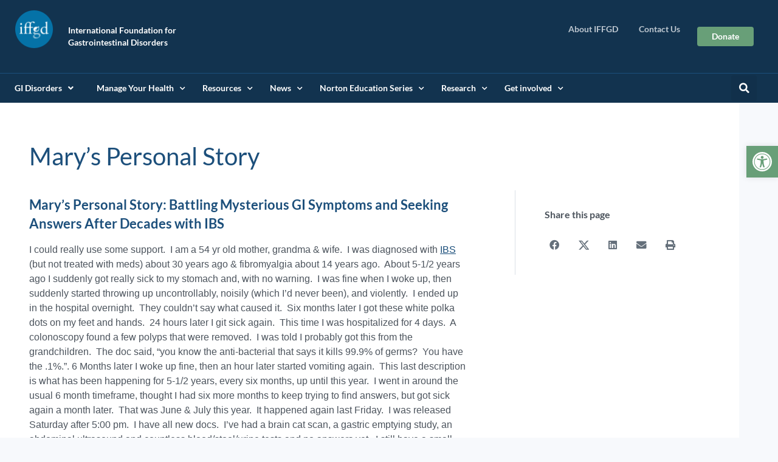

--- FILE ---
content_type: text/html; charset=UTF-8
request_url: https://iffgd.org/personal-stories/marys-personal-story/
body_size: 28839
content:
<!doctype html>
<html lang="en-US" prefix="og: https://ogp.me/ns#">
<head>
	<meta charset="UTF-8">
	<meta name="viewport" content="width=device-width, initial-scale=1">
	<link rel="profile" href="https://gmpg.org/xfn/11">
	
<!-- Search Engine Optimization by Rank Math PRO - https://rankmath.com/ -->
<title>Mary&#039;s Personal Story - IFFGD</title><link rel="preload" href="https://iffgd.org/wp-includes/css/dist/block-library/style.min.css?ver=5.7.1" as="style" onload="this.rel='stylesheet';this.removeAttribute('onload');"><link rel="preload" href="https://iffgd.org/wp-content/plugins/elementor-pro/assets/css/frontend.min.css?ver=3.2.1" as="style" onload="this.rel='stylesheet';this.removeAttribute('onload');"><link rel="preload" href="https://iffgd.org/wp-content/themes/hello-elementor/style.min.css?ver=2.3.1" as="style" onload="this.rel='stylesheet';this.removeAttribute('onload');"><link rel="preload" href="https://iffgd.org/wp-content/plugins/elementor/assets/css/frontend.min.css?ver=3.1.4" as="style" onload="this.rel='stylesheet';this.removeAttribute('onload');"><link rel="preload" href="https://iffgd.org/wp-content/uploads/elementor/css/post-9.css?ver=1616702111" as="style" onload="this.rel='stylesheet';this.removeAttribute('onload');"><link rel="preload" href="https://iffgd.org/wp-content/plugins/ultimate-elementor/assets/min-css/uael-frontend.min.css?ver=1.29.2" as="style" onload="this.rel='stylesheet';this.removeAttribute('onload');"><link rel="preload" href="https://iffgd.org/wp-content/uploads/elementor/css/post-24.css?ver=1617205534" as="style" onload="this.rel='stylesheet';this.removeAttribute('onload');"><link rel="preload" href="https://fonts.googleapis.com/css?family=Barlow+Condensed%3A100%2C100italic%2C200%2C200italic%2C300%2C300italic%2C400%2C400italic%2C500%2C500italic%2C600%2C600italic%2C700%2C700italic%2C800%2C800italic%2C900%2C900italic%7CLato%3A100%2C100italic%2C200%2C200italic%2C300%2C300italic%2C400%2C400italic%2C500%2C500italic%2C600%2C600italic%2C700%2C700italic%2C800%2C800italic%2C900%2C900italic&ver=5.7.1" as="style" onload="this.rel='stylesheet';this.removeAttribute('onload');"><link rel="preload" href="https://iffgd.org/wp-includes/js/jquery/jquery.min.js?ver=3.5.1" as="script"><link rel="preload" href="https://iffgd.org/wp-content/plugins/elementor/assets/lib/eicons/fonts/eicons.woff2?5.11.0" as="font" crossorigin>
<meta name="description" content="I could really use some support.  I am a 54 yr old mother, grandma &amp; wife.  I was diagnosed with IBS (but not treated with meds) about 30 years ago &amp; fibromyalgia about 14 years ago.  About 5-1/2 years ago I suddenly got really sick to my stomach and, with no warning.  I was fine when I woke up, then suddenly started throwing up uncontrollably, noisily (which I&#039;d never been), and violently.  I ended up in the hospital overnight.  They couldn&#039;t say what caused it.  Six months later I got these white polka dots on my feet and hands.  24 hours later I git sick again.  This time I was hospitalized for 4 days.  A colonoscopy found a few polyps that were removed.  I was told I probably got this from the grandchildren.  The doc said, &quot;you know the anti-bacterial that says it kills 99.9% of germs?  You have the .1%.&quot;. 6 Months later I woke up fine, then an hour later started vomiting again.  This last description is what has been happening for 5-1/2 years, every six months, up until this year.  I went in around the usual 6 month timeframe, thought I had six more months to keep trying to find answers, but got sick again a month later.  That was June &amp; July this year.  It happened again last Friday.  I was released Saturday after 5:00 pm.  I have all new docs.  I&#039;ve had a brain cat scan, a gastric emptying study, an abdominal ultrasound and countless blood/stool/urine tests and no answers yet.  I still have a small bowel follow through this week and a follow up colonoscopy next week.  The only out of the ordinary thing found was some nodules on my thyroid.  All thyroid tests are normal.  This is so hard on me &amp; my family.  I am desperate for even a suggestion of a direction to move in to find out how to stop this.  Any suggestions would be greatly appreciated."/>
<meta name="robots" content="follow, index, max-snippet:-1, max-video-preview:-1, max-image-preview:large"/>
<link rel="canonical" href="https://iffgd.org/personal-stories/marys-personal-story/" />
<meta property="og:locale" content="en_US" />
<meta property="og:type" content="article" />
<meta property="og:title" content="Mary&#039;s Personal Story - IFFGD" />
<meta property="og:description" content="I could really use some support.  I am a 54 yr old mother, grandma &amp; wife.  I was diagnosed with IBS (but not treated with meds) about 30 years ago &amp; fibromyalgia about 14 years ago.  About 5-1/2 years ago I suddenly got really sick to my stomach and, with no warning.  I was fine when I woke up, then suddenly started throwing up uncontrollably, noisily (which I&#039;d never been), and violently.  I ended up in the hospital overnight.  They couldn&#039;t say what caused it.  Six months later I got these white polka dots on my feet and hands.  24 hours later I git sick again.  This time I was hospitalized for 4 days.  A colonoscopy found a few polyps that were removed.  I was told I probably got this from the grandchildren.  The doc said, &quot;you know the anti-bacterial that says it kills 99.9% of germs?  You have the .1%.&quot;. 6 Months later I woke up fine, then an hour later started vomiting again.  This last description is what has been happening for 5-1/2 years, every six months, up until this year.  I went in around the usual 6 month timeframe, thought I had six more months to keep trying to find answers, but got sick again a month later.  That was June &amp; July this year.  It happened again last Friday.  I was released Saturday after 5:00 pm.  I have all new docs.  I&#039;ve had a brain cat scan, a gastric emptying study, an abdominal ultrasound and countless blood/stool/urine tests and no answers yet.  I still have a small bowel follow through this week and a follow up colonoscopy next week.  The only out of the ordinary thing found was some nodules on my thyroid.  All thyroid tests are normal.  This is so hard on me &amp; my family.  I am desperate for even a suggestion of a direction to move in to find out how to stop this.  Any suggestions would be greatly appreciated." />
<meta property="og:url" content="https://iffgd.org/personal-stories/marys-personal-story/" />
<meta property="og:site_name" content="IFFGD" />
<meta property="article:publisher" content="https://www.facebook.com/IFFGD" />
<meta property="og:updated_time" content="2025-12-13T07:27:52+00:00" />
<meta property="og:image" content="https://iffgd.org/wp-content/uploads/opengraph.jpg" />
<meta property="og:image:secure_url" content="https://iffgd.org/wp-content/uploads/opengraph.jpg" />
<meta property="og:image:width" content="1200" />
<meta property="og:image:height" content="630" />
<meta property="og:image:alt" content="IFFGD Social Media stories" />
<meta property="og:image:type" content="image/jpeg" />
<meta name="twitter:card" content="summary_large_image" />
<meta name="twitter:title" content="Mary&#039;s Personal Story - IFFGD" />
<meta name="twitter:description" content="I could really use some support.  I am a 54 yr old mother, grandma &amp; wife.  I was diagnosed with IBS (but not treated with meds) about 30 years ago &amp; fibromyalgia about 14 years ago.  About 5-1/2 years ago I suddenly got really sick to my stomach and, with no warning.  I was fine when I woke up, then suddenly started throwing up uncontrollably, noisily (which I&#039;d never been), and violently.  I ended up in the hospital overnight.  They couldn&#039;t say what caused it.  Six months later I got these white polka dots on my feet and hands.  24 hours later I git sick again.  This time I was hospitalized for 4 days.  A colonoscopy found a few polyps that were removed.  I was told I probably got this from the grandchildren.  The doc said, &quot;you know the anti-bacterial that says it kills 99.9% of germs?  You have the .1%.&quot;. 6 Months later I woke up fine, then an hour later started vomiting again.  This last description is what has been happening for 5-1/2 years, every six months, up until this year.  I went in around the usual 6 month timeframe, thought I had six more months to keep trying to find answers, but got sick again a month later.  That was June &amp; July this year.  It happened again last Friday.  I was released Saturday after 5:00 pm.  I have all new docs.  I&#039;ve had a brain cat scan, a gastric emptying study, an abdominal ultrasound and countless blood/stool/urine tests and no answers yet.  I still have a small bowel follow through this week and a follow up colonoscopy next week.  The only out of the ordinary thing found was some nodules on my thyroid.  All thyroid tests are normal.  This is so hard on me &amp; my family.  I am desperate for even a suggestion of a direction to move in to find out how to stop this.  Any suggestions would be greatly appreciated." />
<meta name="twitter:image" content="https://iffgd.org/wp-content/uploads/opengraph.jpg" />
<script type="application/ld+json" class="rank-math-schema-pro">{"@context":"https://schema.org","@graph":[{"@type":"BreadcrumbList","@id":"https://iffgd.org/personal-stories/marys-personal-story/#breadcrumb","itemListElement":[{"@type":"ListItem","position":"1","item":{"@id":"https://iffgd.org","name":"Home"}},{"@type":"ListItem","position":"2","item":{"@id":"https://iffgd.org/personal-stories/","name":"Personal Stories"}},{"@type":"ListItem","position":"3","item":{"@id":"https://iffgd.org/personal-stories/marys-personal-story/","name":"Mary&#8217;s Personal Story"}}]}]}</script>
<!-- /Rank Math WordPress SEO plugin -->

<link rel='dns-prefetch' href='//ajax.googleapis.com' />
<link rel="alternate" type="application/rss+xml" title="IFFGD &raquo; Feed" href="https://iffgd.org/feed/" />
<link rel="alternate" type="application/rss+xml" title="IFFGD &raquo; Comments Feed" href="https://iffgd.org/comments/feed/" />
<script>
window._wpemojiSettings = {"baseUrl":"https:\/\/s.w.org\/images\/core\/emoji\/15.0.3\/72x72\/","ext":".png","svgUrl":"https:\/\/s.w.org\/images\/core\/emoji\/15.0.3\/svg\/","svgExt":".svg","source":{"concatemoji":"https:\/\/iffgd.org\/wp-includes\/js\/wp-emoji-release.min.js?ver=6.6.4"}};
/*! This file is auto-generated */
!function(i,n){var o,s,e;function c(e){try{var t={supportTests:e,timestamp:(new Date).valueOf()};sessionStorage.setItem(o,JSON.stringify(t))}catch(e){}}function p(e,t,n){e.clearRect(0,0,e.canvas.width,e.canvas.height),e.fillText(t,0,0);var t=new Uint32Array(e.getImageData(0,0,e.canvas.width,e.canvas.height).data),r=(e.clearRect(0,0,e.canvas.width,e.canvas.height),e.fillText(n,0,0),new Uint32Array(e.getImageData(0,0,e.canvas.width,e.canvas.height).data));return t.every(function(e,t){return e===r[t]})}function u(e,t,n){switch(t){case"flag":return n(e,"\ud83c\udff3\ufe0f\u200d\u26a7\ufe0f","\ud83c\udff3\ufe0f\u200b\u26a7\ufe0f")?!1:!n(e,"\ud83c\uddfa\ud83c\uddf3","\ud83c\uddfa\u200b\ud83c\uddf3")&&!n(e,"\ud83c\udff4\udb40\udc67\udb40\udc62\udb40\udc65\udb40\udc6e\udb40\udc67\udb40\udc7f","\ud83c\udff4\u200b\udb40\udc67\u200b\udb40\udc62\u200b\udb40\udc65\u200b\udb40\udc6e\u200b\udb40\udc67\u200b\udb40\udc7f");case"emoji":return!n(e,"\ud83d\udc26\u200d\u2b1b","\ud83d\udc26\u200b\u2b1b")}return!1}function f(e,t,n){var r="undefined"!=typeof WorkerGlobalScope&&self instanceof WorkerGlobalScope?new OffscreenCanvas(300,150):i.createElement("canvas"),a=r.getContext("2d",{willReadFrequently:!0}),o=(a.textBaseline="top",a.font="600 32px Arial",{});return e.forEach(function(e){o[e]=t(a,e,n)}),o}function t(e){var t=i.createElement("script");t.src=e,t.defer=!0,i.head.appendChild(t)}"undefined"!=typeof Promise&&(o="wpEmojiSettingsSupports",s=["flag","emoji"],n.supports={everything:!0,everythingExceptFlag:!0},e=new Promise(function(e){i.addEventListener("DOMContentLoaded",e,{once:!0})}),new Promise(function(t){var n=function(){try{var e=JSON.parse(sessionStorage.getItem(o));if("object"==typeof e&&"number"==typeof e.timestamp&&(new Date).valueOf()<e.timestamp+604800&&"object"==typeof e.supportTests)return e.supportTests}catch(e){}return null}();if(!n){if("undefined"!=typeof Worker&&"undefined"!=typeof OffscreenCanvas&&"undefined"!=typeof URL&&URL.createObjectURL&&"undefined"!=typeof Blob)try{var e="postMessage("+f.toString()+"("+[JSON.stringify(s),u.toString(),p.toString()].join(",")+"));",r=new Blob([e],{type:"text/javascript"}),a=new Worker(URL.createObjectURL(r),{name:"wpTestEmojiSupports"});return void(a.onmessage=function(e){c(n=e.data),a.terminate(),t(n)})}catch(e){}c(n=f(s,u,p))}t(n)}).then(function(e){for(var t in e)n.supports[t]=e[t],n.supports.everything=n.supports.everything&&n.supports[t],"flag"!==t&&(n.supports.everythingExceptFlag=n.supports.everythingExceptFlag&&n.supports[t]);n.supports.everythingExceptFlag=n.supports.everythingExceptFlag&&!n.supports.flag,n.DOMReady=!1,n.readyCallback=function(){n.DOMReady=!0}}).then(function(){return e}).then(function(){var e;n.supports.everything||(n.readyCallback(),(e=n.source||{}).concatemoji?t(e.concatemoji):e.wpemoji&&e.twemoji&&(t(e.twemoji),t(e.wpemoji)))}))}((window,document),window._wpemojiSettings);
</script>
<style id='wp-emoji-styles-inline-css'>

	img.wp-smiley, img.emoji {
		display: inline !important;
		border: none !important;
		box-shadow: none !important;
		height: 1em !important;
		width: 1em !important;
		margin: 0 0.07em !important;
		vertical-align: -0.1em !important;
		background: none !important;
		padding: 0 !important;
	}
</style>
<link rel='stylesheet' id='wp-block-library-css' href='https://iffgd.org/wp-includes/css/dist/block-library/style.min.css?ver=6.6.4' media='all' />
<style id='pdfemb-pdf-embedder-viewer-style-inline-css'>
.wp-block-pdfemb-pdf-embedder-viewer{max-width:none}

</style>
<link rel='stylesheet' id='wpmf-gallery-popup-style-css' href='https://iffgd.org/wp-content/plugins/wp-media-folder/assets/css/display-gallery/magnific-popup.css?ver=6.1.9' media='all' />
<style id='global-styles-inline-css'>
:root{--wp--preset--aspect-ratio--square: 1;--wp--preset--aspect-ratio--4-3: 4/3;--wp--preset--aspect-ratio--3-4: 3/4;--wp--preset--aspect-ratio--3-2: 3/2;--wp--preset--aspect-ratio--2-3: 2/3;--wp--preset--aspect-ratio--16-9: 16/9;--wp--preset--aspect-ratio--9-16: 9/16;--wp--preset--color--black: #000000;--wp--preset--color--cyan-bluish-gray: #abb8c3;--wp--preset--color--white: #ffffff;--wp--preset--color--pale-pink: #f78da7;--wp--preset--color--vivid-red: #cf2e2e;--wp--preset--color--luminous-vivid-orange: #ff6900;--wp--preset--color--luminous-vivid-amber: #fcb900;--wp--preset--color--light-green-cyan: #7bdcb5;--wp--preset--color--vivid-green-cyan: #00d084;--wp--preset--color--pale-cyan-blue: #8ed1fc;--wp--preset--color--vivid-cyan-blue: #0693e3;--wp--preset--color--vivid-purple: #9b51e0;--wp--preset--gradient--vivid-cyan-blue-to-vivid-purple: linear-gradient(135deg,rgba(6,147,227,1) 0%,rgb(155,81,224) 100%);--wp--preset--gradient--light-green-cyan-to-vivid-green-cyan: linear-gradient(135deg,rgb(122,220,180) 0%,rgb(0,208,130) 100%);--wp--preset--gradient--luminous-vivid-amber-to-luminous-vivid-orange: linear-gradient(135deg,rgba(252,185,0,1) 0%,rgba(255,105,0,1) 100%);--wp--preset--gradient--luminous-vivid-orange-to-vivid-red: linear-gradient(135deg,rgba(255,105,0,1) 0%,rgb(207,46,46) 100%);--wp--preset--gradient--very-light-gray-to-cyan-bluish-gray: linear-gradient(135deg,rgb(238,238,238) 0%,rgb(169,184,195) 100%);--wp--preset--gradient--cool-to-warm-spectrum: linear-gradient(135deg,rgb(74,234,220) 0%,rgb(151,120,209) 20%,rgb(207,42,186) 40%,rgb(238,44,130) 60%,rgb(251,105,98) 80%,rgb(254,248,76) 100%);--wp--preset--gradient--blush-light-purple: linear-gradient(135deg,rgb(255,206,236) 0%,rgb(152,150,240) 100%);--wp--preset--gradient--blush-bordeaux: linear-gradient(135deg,rgb(254,205,165) 0%,rgb(254,45,45) 50%,rgb(107,0,62) 100%);--wp--preset--gradient--luminous-dusk: linear-gradient(135deg,rgb(255,203,112) 0%,rgb(199,81,192) 50%,rgb(65,88,208) 100%);--wp--preset--gradient--pale-ocean: linear-gradient(135deg,rgb(255,245,203) 0%,rgb(182,227,212) 50%,rgb(51,167,181) 100%);--wp--preset--gradient--electric-grass: linear-gradient(135deg,rgb(202,248,128) 0%,rgb(113,206,126) 100%);--wp--preset--gradient--midnight: linear-gradient(135deg,rgb(2,3,129) 0%,rgb(40,116,252) 100%);--wp--preset--font-size--small: 13px;--wp--preset--font-size--medium: 20px;--wp--preset--font-size--large: 36px;--wp--preset--font-size--x-large: 42px;--wp--preset--spacing--20: 0.44rem;--wp--preset--spacing--30: 0.67rem;--wp--preset--spacing--40: 1rem;--wp--preset--spacing--50: 1.5rem;--wp--preset--spacing--60: 2.25rem;--wp--preset--spacing--70: 3.38rem;--wp--preset--spacing--80: 5.06rem;--wp--preset--shadow--natural: 6px 6px 9px rgba(0, 0, 0, 0.2);--wp--preset--shadow--deep: 12px 12px 50px rgba(0, 0, 0, 0.4);--wp--preset--shadow--sharp: 6px 6px 0px rgba(0, 0, 0, 0.2);--wp--preset--shadow--outlined: 6px 6px 0px -3px rgba(255, 255, 255, 1), 6px 6px rgba(0, 0, 0, 1);--wp--preset--shadow--crisp: 6px 6px 0px rgba(0, 0, 0, 1);}:root { --wp--style--global--content-size: 800px;--wp--style--global--wide-size: 1200px; }:where(body) { margin: 0; }.wp-site-blocks > .alignleft { float: left; margin-right: 2em; }.wp-site-blocks > .alignright { float: right; margin-left: 2em; }.wp-site-blocks > .aligncenter { justify-content: center; margin-left: auto; margin-right: auto; }:where(.wp-site-blocks) > * { margin-block-start: 24px; margin-block-end: 0; }:where(.wp-site-blocks) > :first-child { margin-block-start: 0; }:where(.wp-site-blocks) > :last-child { margin-block-end: 0; }:root { --wp--style--block-gap: 24px; }:root :where(.is-layout-flow) > :first-child{margin-block-start: 0;}:root :where(.is-layout-flow) > :last-child{margin-block-end: 0;}:root :where(.is-layout-flow) > *{margin-block-start: 24px;margin-block-end: 0;}:root :where(.is-layout-constrained) > :first-child{margin-block-start: 0;}:root :where(.is-layout-constrained) > :last-child{margin-block-end: 0;}:root :where(.is-layout-constrained) > *{margin-block-start: 24px;margin-block-end: 0;}:root :where(.is-layout-flex){gap: 24px;}:root :where(.is-layout-grid){gap: 24px;}.is-layout-flow > .alignleft{float: left;margin-inline-start: 0;margin-inline-end: 2em;}.is-layout-flow > .alignright{float: right;margin-inline-start: 2em;margin-inline-end: 0;}.is-layout-flow > .aligncenter{margin-left: auto !important;margin-right: auto !important;}.is-layout-constrained > .alignleft{float: left;margin-inline-start: 0;margin-inline-end: 2em;}.is-layout-constrained > .alignright{float: right;margin-inline-start: 2em;margin-inline-end: 0;}.is-layout-constrained > .aligncenter{margin-left: auto !important;margin-right: auto !important;}.is-layout-constrained > :where(:not(.alignleft):not(.alignright):not(.alignfull)){max-width: var(--wp--style--global--content-size);margin-left: auto !important;margin-right: auto !important;}.is-layout-constrained > .alignwide{max-width: var(--wp--style--global--wide-size);}body .is-layout-flex{display: flex;}.is-layout-flex{flex-wrap: wrap;align-items: center;}.is-layout-flex > :is(*, div){margin: 0;}body .is-layout-grid{display: grid;}.is-layout-grid > :is(*, div){margin: 0;}body{padding-top: 0px;padding-right: 0px;padding-bottom: 0px;padding-left: 0px;}a:where(:not(.wp-element-button)){text-decoration: underline;}:root :where(.wp-element-button, .wp-block-button__link){background-color: #32373c;border-width: 0;color: #fff;font-family: inherit;font-size: inherit;line-height: inherit;padding: calc(0.667em + 2px) calc(1.333em + 2px);text-decoration: none;}.has-black-color{color: var(--wp--preset--color--black) !important;}.has-cyan-bluish-gray-color{color: var(--wp--preset--color--cyan-bluish-gray) !important;}.has-white-color{color: var(--wp--preset--color--white) !important;}.has-pale-pink-color{color: var(--wp--preset--color--pale-pink) !important;}.has-vivid-red-color{color: var(--wp--preset--color--vivid-red) !important;}.has-luminous-vivid-orange-color{color: var(--wp--preset--color--luminous-vivid-orange) !important;}.has-luminous-vivid-amber-color{color: var(--wp--preset--color--luminous-vivid-amber) !important;}.has-light-green-cyan-color{color: var(--wp--preset--color--light-green-cyan) !important;}.has-vivid-green-cyan-color{color: var(--wp--preset--color--vivid-green-cyan) !important;}.has-pale-cyan-blue-color{color: var(--wp--preset--color--pale-cyan-blue) !important;}.has-vivid-cyan-blue-color{color: var(--wp--preset--color--vivid-cyan-blue) !important;}.has-vivid-purple-color{color: var(--wp--preset--color--vivid-purple) !important;}.has-black-background-color{background-color: var(--wp--preset--color--black) !important;}.has-cyan-bluish-gray-background-color{background-color: var(--wp--preset--color--cyan-bluish-gray) !important;}.has-white-background-color{background-color: var(--wp--preset--color--white) !important;}.has-pale-pink-background-color{background-color: var(--wp--preset--color--pale-pink) !important;}.has-vivid-red-background-color{background-color: var(--wp--preset--color--vivid-red) !important;}.has-luminous-vivid-orange-background-color{background-color: var(--wp--preset--color--luminous-vivid-orange) !important;}.has-luminous-vivid-amber-background-color{background-color: var(--wp--preset--color--luminous-vivid-amber) !important;}.has-light-green-cyan-background-color{background-color: var(--wp--preset--color--light-green-cyan) !important;}.has-vivid-green-cyan-background-color{background-color: var(--wp--preset--color--vivid-green-cyan) !important;}.has-pale-cyan-blue-background-color{background-color: var(--wp--preset--color--pale-cyan-blue) !important;}.has-vivid-cyan-blue-background-color{background-color: var(--wp--preset--color--vivid-cyan-blue) !important;}.has-vivid-purple-background-color{background-color: var(--wp--preset--color--vivid-purple) !important;}.has-black-border-color{border-color: var(--wp--preset--color--black) !important;}.has-cyan-bluish-gray-border-color{border-color: var(--wp--preset--color--cyan-bluish-gray) !important;}.has-white-border-color{border-color: var(--wp--preset--color--white) !important;}.has-pale-pink-border-color{border-color: var(--wp--preset--color--pale-pink) !important;}.has-vivid-red-border-color{border-color: var(--wp--preset--color--vivid-red) !important;}.has-luminous-vivid-orange-border-color{border-color: var(--wp--preset--color--luminous-vivid-orange) !important;}.has-luminous-vivid-amber-border-color{border-color: var(--wp--preset--color--luminous-vivid-amber) !important;}.has-light-green-cyan-border-color{border-color: var(--wp--preset--color--light-green-cyan) !important;}.has-vivid-green-cyan-border-color{border-color: var(--wp--preset--color--vivid-green-cyan) !important;}.has-pale-cyan-blue-border-color{border-color: var(--wp--preset--color--pale-cyan-blue) !important;}.has-vivid-cyan-blue-border-color{border-color: var(--wp--preset--color--vivid-cyan-blue) !important;}.has-vivid-purple-border-color{border-color: var(--wp--preset--color--vivid-purple) !important;}.has-vivid-cyan-blue-to-vivid-purple-gradient-background{background: var(--wp--preset--gradient--vivid-cyan-blue-to-vivid-purple) !important;}.has-light-green-cyan-to-vivid-green-cyan-gradient-background{background: var(--wp--preset--gradient--light-green-cyan-to-vivid-green-cyan) !important;}.has-luminous-vivid-amber-to-luminous-vivid-orange-gradient-background{background: var(--wp--preset--gradient--luminous-vivid-amber-to-luminous-vivid-orange) !important;}.has-luminous-vivid-orange-to-vivid-red-gradient-background{background: var(--wp--preset--gradient--luminous-vivid-orange-to-vivid-red) !important;}.has-very-light-gray-to-cyan-bluish-gray-gradient-background{background: var(--wp--preset--gradient--very-light-gray-to-cyan-bluish-gray) !important;}.has-cool-to-warm-spectrum-gradient-background{background: var(--wp--preset--gradient--cool-to-warm-spectrum) !important;}.has-blush-light-purple-gradient-background{background: var(--wp--preset--gradient--blush-light-purple) !important;}.has-blush-bordeaux-gradient-background{background: var(--wp--preset--gradient--blush-bordeaux) !important;}.has-luminous-dusk-gradient-background{background: var(--wp--preset--gradient--luminous-dusk) !important;}.has-pale-ocean-gradient-background{background: var(--wp--preset--gradient--pale-ocean) !important;}.has-electric-grass-gradient-background{background: var(--wp--preset--gradient--electric-grass) !important;}.has-midnight-gradient-background{background: var(--wp--preset--gradient--midnight) !important;}.has-small-font-size{font-size: var(--wp--preset--font-size--small) !important;}.has-medium-font-size{font-size: var(--wp--preset--font-size--medium) !important;}.has-large-font-size{font-size: var(--wp--preset--font-size--large) !important;}.has-x-large-font-size{font-size: var(--wp--preset--font-size--x-large) !important;}
:root :where(.wp-block-pullquote){font-size: 1.5em;line-height: 1.6;}
</style>
<link rel='stylesheet' id='pojo-a11y-css' href='https://iffgd.org/wp-content/plugins/pojo-accessibility/modules/legacy/assets/css/style.min.css?ver=1.0.0' media='all' />
<link rel='stylesheet' id='hello-elementor-css' href='https://iffgd.org/wp-content/themes/hello-elementor/assets/css/reset.css?ver=3.4.5' media='all' />
<link rel='stylesheet' id='hello-elementor-theme-style-css' href='https://iffgd.org/wp-content/themes/hello-elementor/assets/css/theme.css?ver=3.4.5' media='all' />
<link rel='stylesheet' id='hello-elementor-header-footer-css' href='https://iffgd.org/wp-content/themes/hello-elementor/assets/css/header-footer.css?ver=3.4.5' media='all' />
<link rel='stylesheet' id='elementor-frontend-css' href='https://iffgd.org/wp-content/plugins/elementor/assets/css/frontend.min.css?ver=3.34.3' media='all' />
<link rel='stylesheet' id='widget-image-css' href='https://iffgd.org/wp-content/plugins/elementor/assets/css/widget-image.min.css?ver=3.34.3' media='all' />
<link rel='stylesheet' id='widget-heading-css' href='https://iffgd.org/wp-content/plugins/elementor/assets/css/widget-heading.min.css?ver=3.34.3' media='all' />
<link rel='stylesheet' id='widget-nav-menu-css' href='https://iffgd.org/wp-content/plugins/elementor-pro/assets/css/widget-nav-menu.min.css?ver=3.33.2' media='all' />
<link rel='stylesheet' id='widget-search-form-css' href='https://iffgd.org/wp-content/plugins/elementor-pro/assets/css/widget-search-form.min.css?ver=3.33.2' media='all' />
<link rel='stylesheet' id='elementor-icons-shared-0-css' href='https://iffgd.org/wp-content/plugins/elementor/assets/lib/font-awesome/css/fontawesome.min.css?ver=5.15.3' media='all' />
<link rel='stylesheet' id='elementor-icons-fa-solid-css' href='https://iffgd.org/wp-content/plugins/elementor/assets/lib/font-awesome/css/solid.min.css?ver=5.15.3' media='all' />
<link rel='stylesheet' id='widget-spacer-css' href='https://iffgd.org/wp-content/plugins/elementor/assets/css/widget-spacer.min.css?ver=3.34.3' media='all' />
<link rel='stylesheet' id='widget-icon-list-css' href='https://iffgd.org/wp-content/plugins/elementor/assets/css/widget-icon-list.min.css?ver=3.34.3' media='all' />
<link rel='stylesheet' id='widget-social-icons-css' href='https://iffgd.org/wp-content/plugins/elementor/assets/css/widget-social-icons.min.css?ver=3.34.3' media='all' />
<link rel='stylesheet' id='e-apple-webkit-css' href='https://iffgd.org/wp-content/plugins/elementor/assets/css/conditionals/apple-webkit.min.css?ver=3.34.3' media='all' />
<link rel='stylesheet' id='widget-share-buttons-css' href='https://iffgd.org/wp-content/plugins/elementor-pro/assets/css/widget-share-buttons.min.css?ver=3.33.2' media='all' />
<link rel='stylesheet' id='elementor-icons-fa-brands-css' href='https://iffgd.org/wp-content/plugins/elementor/assets/lib/font-awesome/css/brands.min.css?ver=5.15.3' media='all' />
<link rel='stylesheet' id='elementor-icons-css' href='https://iffgd.org/wp-content/plugins/elementor/assets/lib/eicons/css/elementor-icons.min.css?ver=5.46.0' media='all' />
<link rel='stylesheet' id='elementor-post-9-css' href='https://iffgd.org/wp-content/uploads/elementor/css/post-9.css?ver=1769584391' media='all' />
<link rel='stylesheet' id='uael-frontend-css' href='https://iffgd.org/wp-content/plugins/ultimate-elementor/assets/min-css/uael-frontend.min.css?ver=1.42.3' media='all' />
<link rel='stylesheet' id='uael-teammember-social-icons-css' href='https://iffgd.org/wp-content/plugins/elementor/assets/css/widget-social-icons.min.css?ver=3.24.0' media='all' />
<link rel='stylesheet' id='uael-social-share-icons-brands-css' href='https://iffgd.org/wp-content/plugins/elementor/assets/lib/font-awesome/css/brands.css?ver=5.15.3' media='all' />
<link rel='stylesheet' id='uael-social-share-icons-fontawesome-css' href='https://iffgd.org/wp-content/plugins/elementor/assets/lib/font-awesome/css/fontawesome.css?ver=5.15.3' media='all' />
<link rel='stylesheet' id='uael-nav-menu-icons-css' href='https://iffgd.org/wp-content/plugins/elementor/assets/lib/font-awesome/css/solid.css?ver=5.15.3' media='all' />
<link rel='stylesheet' id='elementor-post-24-css' href='https://iffgd.org/wp-content/uploads/elementor/css/post-24.css?ver=1769584392' media='all' />
<link rel='stylesheet' id='elementor-post-121-css' href='https://iffgd.org/wp-content/uploads/elementor/css/post-121.css?ver=1769584392' media='all' />
<link rel='stylesheet' id='elementor-post-5079-css' href='https://iffgd.org/wp-content/uploads/elementor/css/post-5079.css?ver=1769584399' media='all' />
<link rel='stylesheet' id='searchwp-forms-css' href='https://iffgd.org/wp-content/plugins/searchwp/assets/css/frontend/search-forms.min.css?ver=4.5.6' media='all' />
<link rel='stylesheet' id='hello-elementor-child-style-css' href='https://iffgd.org/wp-content/themes/hello-theme-child-master/style.css?ver=1.0.0' media='all' />
<link rel='stylesheet' id='elementor-gf-local-barlowcondensed-css' href='https://iffgd.org/wp-content/uploads/elementor/google-fonts/css/barlowcondensed.css?ver=1742319068' media='all' />
<link rel='stylesheet' id='elementor-gf-local-lato-css' href='https://iffgd.org/wp-content/uploads/elementor/google-fonts/css/lato.css?ver=1742319068' media='all' />
<link rel='stylesheet' id='elementor-icons-fa-regular-css' href='https://iffgd.org/wp-content/plugins/elementor/assets/lib/font-awesome/css/regular.min.css?ver=5.15.3' media='all' />
<script src="https://iffgd.org/wp-includes/js/jquery/jquery.min.js?ver=3.7.1" id="jquery-core-js"></script>
<script src="https://iffgd.org/wp-includes/js/jquery/jquery-migrate.min.js?ver=3.4.1" id="jquery-migrate-js"></script>
<script id="nfpaypal_nfpluginsettings-js-extra">
var nfpaypal_nfpluginsettings = {"clearLogRestUrl":"https:\/\/iffgd.org\/wp-json\/ninja-forms-paypal\/v1\/debug-log\/delete-all","clearLogButtonId":"nfpaypal_clear_debug_logger","downloadLogRestUrl":"https:\/\/iffgd.org\/wp-json\/ninja-forms-paypal\/v1\/debug-log\/get-all","downloadLogButtonId":"nfpaypal_download_debug_logger","_wpnonce":"a9bcbb43aa"};
</script>
<script src="https://iffgd.org/wp-content/plugins/ninja-forms-paypal/assets/js/nfpluginsettings.js?ver=3.1" id="nfpaypal_nfpluginsettings-js"></script>
<script id="stripe_nfpluginsettings-js-extra">
var stripe_nfpluginsettings = {"clearLogRestUrl":"https:\/\/iffgd.org\/wp-json\/ninja-forms-stripe\/v1\/debug-log\/delete-all","clearLogButtonId":"stripe_clear_debug_logger","downloadLogRestUrl":"https:\/\/iffgd.org\/wp-json\/ninja-forms-stripe\/v1\/debug-log\/get-all","downloadLogButtonId":"stripe_download_debug_logger","_wpnonce":"a9bcbb43aa"};
</script>
<script src="https://iffgd.org/wp-content/plugins/ninja-forms-stripe/assets/js/nfpluginsettings.js?ver=3.2.8" id="stripe_nfpluginsettings-js"></script>
<link rel="https://api.w.org/" href="https://iffgd.org/wp-json/" /><link rel="alternate" title="JSON" type="application/json" href="https://iffgd.org/wp-json/wp/v2/personal_stories/5604" /><link rel="EditURI" type="application/rsd+xml" title="RSD" href="https://iffgd.org/xmlrpc.php?rsd" />
<meta name="generator" content="WordPress 6.6.4" />
<link rel='shortlink' href='https://iffgd.org/?p=5604' />
<link rel="alternate" title="oEmbed (JSON)" type="application/json+oembed" href="https://iffgd.org/wp-json/oembed/1.0/embed?url=https%3A%2F%2Fiffgd.org%2Fpersonal-stories%2Fmarys-personal-story%2F" />
<link rel="alternate" title="oEmbed (XML)" type="text/xml+oembed" href="https://iffgd.org/wp-json/oembed/1.0/embed?url=https%3A%2F%2Fiffgd.org%2Fpersonal-stories%2Fmarys-personal-story%2F&#038;format=xml" />
<style type="text/css">
#pojo-a11y-toolbar .pojo-a11y-toolbar-toggle a{ background-color: #689f78;	color: #ffffff;}
#pojo-a11y-toolbar .pojo-a11y-toolbar-overlay, #pojo-a11y-toolbar .pojo-a11y-toolbar-overlay ul.pojo-a11y-toolbar-items.pojo-a11y-links{ border-color: #689f78;}
body.pojo-a11y-focusable a:focus{ outline-style: dashed !important;	outline-width: 1px !important;	outline-color: #FF0000 !important;}
#pojo-a11y-toolbar{ top: 240px !important;}
#pojo-a11y-toolbar .pojo-a11y-toolbar-overlay{ background-color: #ffffff;}
#pojo-a11y-toolbar .pojo-a11y-toolbar-overlay ul.pojo-a11y-toolbar-items li.pojo-a11y-toolbar-item a, #pojo-a11y-toolbar .pojo-a11y-toolbar-overlay p.pojo-a11y-toolbar-title{ color: #333333;}
#pojo-a11y-toolbar .pojo-a11y-toolbar-overlay ul.pojo-a11y-toolbar-items li.pojo-a11y-toolbar-item a.active{ background-color: #1c4f7b;	color: #ffffff;}
@media (max-width: 767px) { #pojo-a11y-toolbar { top: 96px !important; } }</style><meta name="generator" content="Elementor 3.34.3; features: additional_custom_breakpoints; settings: css_print_method-external, google_font-enabled, font_display-auto">
<script>
(function(w,d,s,l,i){w[l]=w[l]||[];w[l].push({'gtm.start':
new Date().getTime(),event:'gtm.js'});var f=d.getElementsByTagName(s)[0],
j=d.createElement(s),dl=l!='dataLayer'?'&amp;l='+l:'';j.async=true;j.src=
'https://www.googletagmanager.com/gtm.js?id='+i+dl;f.parentNode.insertBefore(j,f);
})(window,document,'script','dataLayer','GTM-55FDDTRS');
<!-- End Google Tag Manager -->
</script>
			<style>
				.e-con.e-parent:nth-of-type(n+4):not(.e-lazyloaded):not(.e-no-lazyload),
				.e-con.e-parent:nth-of-type(n+4):not(.e-lazyloaded):not(.e-no-lazyload) * {
					background-image: none !important;
				}
				@media screen and (max-height: 1024px) {
					.e-con.e-parent:nth-of-type(n+3):not(.e-lazyloaded):not(.e-no-lazyload),
					.e-con.e-parent:nth-of-type(n+3):not(.e-lazyloaded):not(.e-no-lazyload) * {
						background-image: none !important;
					}
				}
				@media screen and (max-height: 640px) {
					.e-con.e-parent:nth-of-type(n+2):not(.e-lazyloaded):not(.e-no-lazyload),
					.e-con.e-parent:nth-of-type(n+2):not(.e-lazyloaded):not(.e-no-lazyload) * {
						background-image: none !important;
					}
				}
			</style>
			<script id="google_gtagjs" src="https://www.googletagmanager.com/gtag/js?id=G-DN8DDB64NN" async></script>
<script id="google_gtagjs-inline">
window.dataLayer = window.dataLayer || [];function gtag(){dataLayer.push(arguments);}gtag('js', new Date());gtag('config', 'G-DN8DDB64NN', {} );
</script>
<link rel="icon" href="https://iffgd.org/wp-content/uploads/iffgd-site-icon-150x150.png" sizes="32x32" />
<link rel="icon" href="https://iffgd.org/wp-content/uploads/iffgd-site-icon-300x300.png" sizes="192x192" />
<link rel="apple-touch-icon" href="https://iffgd.org/wp-content/uploads/iffgd-site-icon-300x300.png" />
<meta name="msapplication-TileImage" content="https://iffgd.org/wp-content/uploads/iffgd-site-icon-300x300.png" />
		<style id="wp-custom-css">
			#pojo-a11y-toolbar {font-family:"Lato", sans-serif;font-size:1rem;}
#pojo-a11y-toolbar .pojo-a11y-toolbar-overlay ul.pojo-a11y-toolbar-items li.pojo-a11y-toolbar-item a {font-size:100%;text-decoration:none;}
@media screen and (min-width:1025px) {.mobile-only-nav-item {display:none!important;} }

.elementor-nav-menu--toggle .elementor-menu-toggle.elementor-active + .elementor-nav-menu__container {
	max-height:90vh;
	 overflow-y:scroll;
}

/* Update Twitter icon to X */
.fa-twitter::before {
	content: url('https://iffgd.org/wp-content/uploads/new-x-logo.svg')!important;
	display:inline-block;
	position:relative;
	top:2px;
	min-width:13px!important;
	max-height:16.5px!important;
}		</style>
		<noscript><style>.perfmatters-lazy[data-src]{display:none !important;}</style></noscript></head>
<body class="personal_stories-template-default single single-personal_stories postid-5604 single-format-standard wp-custom-logo wp-embed-responsive hello-elementor-default elementor-default elementor-kit-9 elementor-page-5079">

<!-- Google Tag Manager (noscript) -->

<!-- End Google Tag Manager (noscript) -->

<a class="skip-link screen-reader-text" href="#content">Skip to content</a>

		<header data-elementor-type="header" data-elementor-id="24" class="elementor elementor-24 elementor-location-header" data-elementor-post-type="elementor_library">
					<section class="elementor-section elementor-top-section elementor-element elementor-element-664465f elementor-section-boxed elementor-section-height-default elementor-section-height-default" data-id="664465f" data-element_type="section" data-settings="{&quot;background_background&quot;:&quot;classic&quot;}">
						<div class="elementor-container elementor-column-gap-default">
					<div class="elementor-column elementor-col-50 elementor-top-column elementor-element elementor-element-e4bc223" data-id="e4bc223" data-element_type="column">
			<div class="elementor-widget-wrap elementor-element-populated">
						<div class="elementor-element elementor-element-8b0cb21 elementor-widget__width-auto elementor-widget elementor-widget-theme-site-logo elementor-widget-image" data-id="8b0cb21" data-element_type="widget" data-widget_type="theme-site-logo.default">
											<a href="https://iffgd.org">
			<img width="130" height="130" src="data:image/svg+xml,%3Csvg%20xmlns=&#039;http://www.w3.org/2000/svg&#039;%20width=&#039;130&#039;%20height=&#039;130&#039;%20viewBox=&#039;0%200%20130%20130&#039;%3E%3C/svg%3E" class="attachment-full size-full wp-image-202 perfmatters-lazy" alt="IFFGD" data-src="https://iffgd.org/wp-content/uploads/iffgd-logo-main.png" /><noscript><img width="130" height="130" src="https://iffgd.org/wp-content/uploads/iffgd-logo-main.png" class="attachment-full size-full wp-image-202" alt="IFFGD" /></noscript>				</a>
											</div>
				<div class="elementor-element elementor-element-a002d79 elementor-widget__width-initial elementor-widget-tablet__width-initial elementor-widget elementor-widget-heading" data-id="a002d79" data-element_type="widget" data-widget_type="heading.default">
					<div class="elementor-heading-title elementor-size-default">International Foundation for Gastrointestinal Disorders</div>				</div>
					</div>
		</div>
				<div class="elementor-column elementor-col-50 elementor-top-column elementor-element elementor-element-96775f2 elementor-hidden-tablet elementor-hidden-phone" data-id="96775f2" data-element_type="column">
			<div class="elementor-widget-wrap elementor-element-populated">
						<div class="elementor-element elementor-element-33589ed elementor-widget__width-auto elementor-nav-menu__align-end elementor-nav-menu--dropdown-none elementor-widget elementor-widget-nav-menu" data-id="33589ed" data-element_type="widget" data-settings="{&quot;submenu_icon&quot;:{&quot;value&quot;:&quot;&lt;i class=\&quot;\&quot; aria-hidden=\&quot;true\&quot;&gt;&lt;\/i&gt;&quot;,&quot;library&quot;:&quot;&quot;},&quot;layout&quot;:&quot;horizontal&quot;}" data-widget_type="nav-menu.default">
								<nav aria-label="Menu" class="elementor-nav-menu--main elementor-nav-menu__container elementor-nav-menu--layout-horizontal e--pointer-none">
				<ul id="menu-1-33589ed" class="elementor-nav-menu"><li class="menu-item menu-item-type-post_type menu-item-object-page menu-item-has-children menu-item-2354"><a href="https://iffgd.org/about-iffgd/" class="elementor-item">About IFFGD</a>
<ul class="sub-menu elementor-nav-menu--dropdown">
	<li class="menu-item menu-item-type-post_type menu-item-object-page menu-item-4680"><a href="https://iffgd.org/about-iffgd/our-mission/" class="elementor-sub-item">Our Mission</a></li>
	<li class="menu-item menu-item-type-post_type menu-item-object-page menu-item-5361"><a href="https://iffgd.org/about-iffgd/leadership/" class="elementor-sub-item">Leadership</a></li>
	<li class="menu-item menu-item-type-post_type menu-item-object-page menu-item-4682"><a href="https://iffgd.org/about-iffgd/funding/" class="elementor-sub-item">Funding</a></li>
	<li class="menu-item menu-item-type-post_type menu-item-object-page menu-item-2358"><a href="https://iffgd.org/about-iffgd/ambassadors-program/" class="elementor-sub-item">Ambassadors Program</a></li>
	<li class="menu-item menu-item-type-post_type menu-item-object-page menu-item-7126"><a href="https://iffgd.org/about-iffgd/history/" class="elementor-sub-item">History of IFFGD</a></li>
</ul>
</li>
<li class="menu-item menu-item-type-post_type menu-item-object-page menu-item-4961"><a href="https://iffgd.org/contact-us/" class="elementor-item">Contact Us</a></li>
</ul>			</nav>
						<nav class="elementor-nav-menu--dropdown elementor-nav-menu__container" aria-hidden="true">
				<ul id="menu-2-33589ed" class="elementor-nav-menu"><li class="menu-item menu-item-type-post_type menu-item-object-page menu-item-has-children menu-item-2354"><a href="https://iffgd.org/about-iffgd/" class="elementor-item" tabindex="-1">About IFFGD</a>
<ul class="sub-menu elementor-nav-menu--dropdown">
	<li class="menu-item menu-item-type-post_type menu-item-object-page menu-item-4680"><a href="https://iffgd.org/about-iffgd/our-mission/" class="elementor-sub-item" tabindex="-1">Our Mission</a></li>
	<li class="menu-item menu-item-type-post_type menu-item-object-page menu-item-5361"><a href="https://iffgd.org/about-iffgd/leadership/" class="elementor-sub-item" tabindex="-1">Leadership</a></li>
	<li class="menu-item menu-item-type-post_type menu-item-object-page menu-item-4682"><a href="https://iffgd.org/about-iffgd/funding/" class="elementor-sub-item" tabindex="-1">Funding</a></li>
	<li class="menu-item menu-item-type-post_type menu-item-object-page menu-item-2358"><a href="https://iffgd.org/about-iffgd/ambassadors-program/" class="elementor-sub-item" tabindex="-1">Ambassadors Program</a></li>
	<li class="menu-item menu-item-type-post_type menu-item-object-page menu-item-7126"><a href="https://iffgd.org/about-iffgd/history/" class="elementor-sub-item" tabindex="-1">History of IFFGD</a></li>
</ul>
</li>
<li class="menu-item menu-item-type-post_type menu-item-object-page menu-item-4961"><a href="https://iffgd.org/contact-us/" class="elementor-item" tabindex="-1">Contact Us</a></li>
</ul>			</nav>
						</div>
				<div class="elementor-element elementor-element-f691fcf elementor-align-right elementor-widget__width-auto elementor-widget elementor-widget-button" data-id="f691fcf" data-element_type="widget" data-widget_type="button.default">
										<a class="elementor-button elementor-button-link elementor-size-sm" href="/donate">
						<span class="elementor-button-content-wrapper">
									<span class="elementor-button-text">Donate</span>
					</span>
					</a>
								</div>
					</div>
		</div>
					</div>
		</section>
				<section class="elementor-section elementor-top-section elementor-element elementor-element-51d9aae elementor-section-boxed elementor-section-height-default elementor-section-height-default" data-id="51d9aae" data-element_type="section" data-settings="{&quot;background_background&quot;:&quot;classic&quot;}">
						<div class="elementor-container elementor-column-gap-no">
					<div class="elementor-column elementor-col-50 elementor-top-column elementor-element elementor-element-ccbd21e" data-id="ccbd21e" data-element_type="column">
			<div class="elementor-widget-wrap elementor-element-populated">
						<div class="elementor-element elementor-element-75dd466 elementor-widget__width-auto uael-nav-menu__align-center elementor-hidden-tablet elementor-hidden-phone uael-submenu-open-hover uael-submenu-icon-arrow uael-submenu-animation-none uael-link-redirect-child uael-nav-menu__breakpoint-tablet uael-nav-menu-toggle-label-no elementor-widget elementor-widget-uael-nav-menu" data-id="75dd466" data-element_type="widget" data-settings="{&quot;distance_from_menu&quot;:{&quot;unit&quot;:&quot;px&quot;,&quot;size&quot;:&quot;&quot;,&quot;sizes&quot;:[]},&quot;distance_from_menu_tablet&quot;:{&quot;unit&quot;:&quot;px&quot;,&quot;size&quot;:&quot;&quot;,&quot;sizes&quot;:[]},&quot;distance_from_menu_mobile&quot;:{&quot;unit&quot;:&quot;px&quot;,&quot;size&quot;:&quot;&quot;,&quot;sizes&quot;:[]}}" data-widget_type="uael-nav-menu.default">
				<div class="elementor-widget-container">
							<div class="uael-nav-menu uael-layout-horizontal uael-nav-menu-layout uael-pointer__underline uael-animation__fade" data-layout="horizontal">
				<div role="button" class="uael-nav-menu__toggle elementor-clickable">
					<span class="screen-reader-text">Main Menu</span>
					<div class="uael-nav-menu-icon">
						<i aria-hidden="true" class="fas fa-align-justify"></i>					</div>
									</div>
										<nav class="uael-nav-menu__layout-horizontal uael-nav-menu__submenu-arrow" data-toggle-icon="&lt;i aria-hidden=&quot;true&quot; class=&quot;fas fa-align-justify&quot;&gt;&lt;/i&gt;" data-close-icon="&lt;i aria-hidden=&quot;true&quot; class=&quot;far fa-window-close&quot;&gt;&lt;/i&gt;" data-full-width="yes">
			 <ul class="uael-nav-menu uael-nav-menu-custom uael-custom-wrapper"><li class="menu-item menu-item-has-children parent parent-has-no-child elementor-repeater-item-bb20145" data-dropdown-width="container" data-dropdown-pos=""><div class='uael-has-submenu-container'><a href="https://iffgd.org/gi-disorders/" class='uael-menu-item'>GI Disorders<span class='uael-menu-toggle sub-arrow parent-item'><i class='fa'></i></span></a></div><ul class='sub-menu parent-do-not-have-template'><div class="menu-item saved-content child elementor-repeater elementor-repeater-item-9531f06">		<div data-elementor-type="section" data-elementor-id="6543" class="elementor elementor-6543 elementor-location-header" data-elementor-post-type="elementor_library">
					<section class="elementor-section elementor-top-section elementor-element elementor-element-93ad1f0 elementor-section-boxed elementor-section-height-default elementor-section-height-default" data-id="93ad1f0" data-element_type="section">
						<div class="elementor-container elementor-column-gap-wider">
					<div class="elementor-column elementor-col-50 elementor-top-column elementor-element elementor-element-a3a839b" data-id="a3a839b" data-element_type="column">
			<div class="elementor-widget-wrap elementor-element-populated">
						<div class="elementor-element elementor-element-076d47b elementor-widget elementor-widget-heading" data-id="076d47b" data-element_type="widget" data-widget_type="heading.default">
					<span class="elementor-heading-title elementor-size-default"><a href="https://iffgd.org/gi-disorders/upper-gi-disorders/">Upper GI Disorders</a></span>				</div>
				<div class="elementor-element elementor-element-966e7c3 elementor-widget elementor-widget-text-editor" data-id="966e7c3" data-element_type="widget" data-widget_type="text-editor.default">
									<p>Functional GI and motility disorders which affect the upper GI tract from the esophagus to the stomach.</p>								</div>
				<section class="elementor-section elementor-inner-section elementor-element elementor-element-595557e elementor-section-boxed elementor-section-height-default elementor-section-height-default" data-id="595557e" data-element_type="section">
						<div class="elementor-container elementor-column-gap-default">
					<div class="elementor-column elementor-col-50 elementor-inner-column elementor-element elementor-element-f040784" data-id="f040784" data-element_type="column">
			<div class="elementor-widget-wrap elementor-element-populated">
						<div class="elementor-element elementor-element-688289e elementor-icon-list--layout-traditional elementor-list-item-link-full_width elementor-widget elementor-widget-icon-list" data-id="688289e" data-element_type="widget" data-widget_type="icon-list.default">
							<ul class="elementor-icon-list-items">
							<li class="elementor-icon-list-item">
											<a href="https://iffgd.org/gi-disorders/upper-gi-disorders/achalasia/">

											<span class="elementor-icon-list-text">Achalasia</span>
											</a>
									</li>
								<li class="elementor-icon-list-item">
											<a href="https://iffgd.org/gi-disorders/upper-gi-disorders/cyclic-vomiting-syndrome-cvs/">

											<span class="elementor-icon-list-text">Cyclic vomiting syndrome (CVS)</span>
											</a>
									</li>
								<li class="elementor-icon-list-item">
											<a href="https://iffgd.org/gi-disorders/upper-gi-disorders/dyspepsia/">

											<span class="elementor-icon-list-text">Dyspepsia</span>
											</a>
									</li>
								<li class="elementor-icon-list-item">
											<a href="https://iffgd.org/gi-disorders/upper-gi-disorders/dysphagia/">

											<span class="elementor-icon-list-text">Dysphagia</span>
											</a>
									</li>
						</ul>
						</div>
					</div>
		</div>
				<div class="elementor-column elementor-col-50 elementor-inner-column elementor-element elementor-element-81dc563" data-id="81dc563" data-element_type="column">
			<div class="elementor-widget-wrap elementor-element-populated">
						<div class="elementor-element elementor-element-dc6495f elementor-icon-list--layout-traditional elementor-list-item-link-full_width elementor-widget elementor-widget-icon-list" data-id="dc6495f" data-element_type="widget" data-widget_type="icon-list.default">
							<ul class="elementor-icon-list-items">
							<li class="elementor-icon-list-item">
											<a href="https://iffgd.org/gi-disorders/upper-gi-disorders/gerd/">

											<span class="elementor-icon-list-text">GERD</span>
											</a>
									</li>
								<li class="elementor-icon-list-item">
											<a href="https://iffgd.org/gi-disorders/upper-gi-disorders/gastroparesis/">

											<span class="elementor-icon-list-text">Gastroparesis</span>
											</a>
									</li>
								<li class="elementor-icon-list-item">
											<a href="https://iffgd.org/gi-disorders/upper-gi-disorders/globus/">

											<span class="elementor-icon-list-text">Globus</span>
											</a>
									</li>
								<li class="elementor-icon-list-item">
											<a href="https://iffgd.org/gi-disorders/upper-gi-disorders/sphincter-of-oddi-dysfunction/">

											<span class="elementor-icon-list-text">Sphincter of Oddi dysfunction</span>
											</a>
									</li>
						</ul>
						</div>
					</div>
		</div>
					</div>
		</section>
					</div>
		</div>
				<div class="elementor-column elementor-col-50 elementor-top-column elementor-element elementor-element-8653637" data-id="8653637" data-element_type="column">
			<div class="elementor-widget-wrap elementor-element-populated">
						<div class="elementor-element elementor-element-2fabc7d elementor-widget elementor-widget-heading" data-id="2fabc7d" data-element_type="widget" data-widget_type="heading.default">
					<span class="elementor-heading-title elementor-size-default"><a href="https://iffgd.org/gi-disorders/lower-gi-disorders/">Lower GI Disorders</a></span>				</div>
				<div class="elementor-element elementor-element-70437ed elementor-widget elementor-widget-text-editor" data-id="70437ed" data-element_type="widget" data-widget_type="text-editor.default">
									<p>Functional GI and motility disorders which affect the lower GI tract from the small intestine/bowel, to the large intestine/bowel or colon, to the rectum.</p>								</div>
				<section class="elementor-section elementor-inner-section elementor-element elementor-element-30e371c elementor-section-boxed elementor-section-height-default elementor-section-height-default" data-id="30e371c" data-element_type="section">
						<div class="elementor-container elementor-column-gap-default">
					<div class="elementor-column elementor-col-50 elementor-inner-column elementor-element elementor-element-58b57d3" data-id="58b57d3" data-element_type="column">
			<div class="elementor-widget-wrap elementor-element-populated">
						<div class="elementor-element elementor-element-06ebf06 elementor-icon-list--layout-traditional elementor-list-item-link-full_width elementor-widget elementor-widget-icon-list" data-id="06ebf06" data-element_type="widget" data-widget_type="icon-list.default">
							<ul class="elementor-icon-list-items">
							<li class="elementor-icon-list-item">
											<a href="https://iffgd.org/gi-disorders/lower-gi-disorders/bowel-incontinence/">

											<span class="elementor-icon-list-text">Bowel incontinence</span>
											</a>
									</li>
								<li class="elementor-icon-list-item">
											<a href="https://iffgd.org/gi-disorders/lower-gi-disorders/constipation/">

											<span class="elementor-icon-list-text">Chronic constipation</span>
											</a>
									</li>
								<li class="elementor-icon-list-item">
											<a href="https://iffgd.org/gi-disorders/lower-gi-disorders/diarrhea/">

											<span class="elementor-icon-list-text">Chronic diarrhea</span>
											</a>
									</li>
								<li class="elementor-icon-list-item">
											<a href="https://iffgd.org/gi-disorders/lower-gi-disorders/dyssynergic-defecation/">

											<span class="elementor-icon-list-text">Dyssynergic defecation</span>
											</a>
									</li>
						</ul>
						</div>
					</div>
		</div>
				<div class="elementor-column elementor-col-50 elementor-inner-column elementor-element elementor-element-04564a0" data-id="04564a0" data-element_type="column">
			<div class="elementor-widget-wrap elementor-element-populated">
						<div class="elementor-element elementor-element-b983196 elementor-icon-list--layout-traditional elementor-list-item-link-full_width elementor-widget elementor-widget-icon-list" data-id="b983196" data-element_type="widget" data-widget_type="icon-list.default">
							<ul class="elementor-icon-list-items">
							<li class="elementor-icon-list-item">
											<a href="https://iffgd.org/gi-disorders/centrally-mediated-abdominal-pain-syndrome/">

											<span class="elementor-icon-list-text">Centrally Mediated Abdominal Pain Syndrome</span>
											</a>
									</li>
								<li class="elementor-icon-list-item">
											<a href="https://iffgd.org/gi-disorders/hirschsprungs-disease/">

											<span class="elementor-icon-list-text">Hirschsprung’s disease</span>
											</a>
									</li>
								<li class="elementor-icon-list-item">
											<a href="https://iffgd.org/gi-disorders/lower-gi-disorders/intestinal-pseudo-obstruction/">

											<span class="elementor-icon-list-text">Intestinal pseudo-obstruction</span>
											</a>
									</li>
								<li class="elementor-icon-list-item">
											<a href="https://iffgd.org/gi-disorders/lower-gi-disorders/irritable-bowel-syndrome/">

											<span class="elementor-icon-list-text">Irritable bowel syndrome (IBS)</span>
											</a>
									</li>
						</ul>
						</div>
					</div>
		</div>
					</div>
		</section>
					</div>
		</div>
					</div>
		</section>
				<section class="elementor-section elementor-top-section elementor-element elementor-element-c2cd9fe elementor-section-boxed elementor-section-height-default elementor-section-height-default" data-id="c2cd9fe" data-element_type="section">
						<div class="elementor-container elementor-column-gap-wider">
					<div class="elementor-column elementor-col-100 elementor-top-column elementor-element elementor-element-04fa323" data-id="04fa323" data-element_type="column">
			<div class="elementor-widget-wrap elementor-element-populated">
						<div class="elementor-element elementor-element-5275863 elementor-widget elementor-widget-heading" data-id="5275863" data-element_type="widget" data-widget_type="heading.default">
					<span class="elementor-heading-title elementor-size-default"><a href="https://iffgd.org/gi-disorders/other-disorders/">Other GI Disorders</a></span>				</div>
				<div class="elementor-element elementor-element-25bb128 elementor-widget__width-initial elementor-widget elementor-widget-text-editor" data-id="25bb128" data-element_type="widget" data-widget_type="text-editor.default">
									<p>Many other disorders can affect the digestive tract, with uniquely identifying features which differentiate them from functional GI or motility disorders.</p>								</div>
				<section class="elementor-section elementor-inner-section elementor-element elementor-element-8df640c elementor-section-boxed elementor-section-height-default elementor-section-height-default" data-id="8df640c" data-element_type="section">
						<div class="elementor-container elementor-column-gap-default">
					<div class="elementor-column elementor-col-25 elementor-inner-column elementor-element elementor-element-f878508" data-id="f878508" data-element_type="column">
			<div class="elementor-widget-wrap elementor-element-populated">
						<div class="elementor-element elementor-element-0e2ffb7 elementor-icon-list--layout-traditional elementor-list-item-link-full_width elementor-widget elementor-widget-icon-list" data-id="0e2ffb7" data-element_type="widget" data-widget_type="icon-list.default">
							<ul class="elementor-icon-list-items">
							<li class="elementor-icon-list-item">
											<a href="https://iffgd.org/gi-disorders/other-disorders/abdominal-adhesions/">

											<span class="elementor-icon-list-text">Abdominal adhesions</span>
											</a>
									</li>
								<li class="elementor-icon-list-item">
											<a href="https://iffgd.org/gi-disorders/acute-hepatic-porphyria/">

											<span class="elementor-icon-list-text">Acute Hepatic Porphyria</span>
											</a>
									</li>
								<li class="elementor-icon-list-item">
											<a href="https://iffgd.org/gi-disorders/other-disorders/anal-fistulas/">

											<span class="elementor-icon-list-text">Anal fistulas</span>
											</a>
									</li>
								<li class="elementor-icon-list-item">
											<a href="https://iffgd.org/gi-disorders/other-disorders/celiac-disease/">

											<span class="elementor-icon-list-text">Celiac disease</span>
											</a>
									</li>
								<li class="elementor-icon-list-item">
											<a href="https://iffgd.org/gi-disorders/other-disorders/clostridium-difficile/">

											<span class="elementor-icon-list-text">Clostridioides Difficile Infection (CDI)</span>
											</a>
									</li>
								<li class="elementor-icon-list-item">
											<a href="https://iffgd.org/gi-disorders/other-disorders/congenital-sucrase-isomaltase-deficiency-csid/">

											<span class="elementor-icon-list-text">Congenital sucrase-isomaltase deficiency</span>
											</a>
									</li>
						</ul>
						</div>
					</div>
		</div>
				<div class="elementor-column elementor-col-25 elementor-inner-column elementor-element elementor-element-de10da9" data-id="de10da9" data-element_type="column">
			<div class="elementor-widget-wrap elementor-element-populated">
						<div class="elementor-element elementor-element-03bd1c2 elementor-icon-list--layout-traditional elementor-list-item-link-full_width elementor-widget elementor-widget-icon-list" data-id="03bd1c2" data-element_type="widget" data-widget_type="icon-list.default">
							<ul class="elementor-icon-list-items">
							<li class="elementor-icon-list-item">
											<a href="https://iffgd.org/gi-disorders/other-disorders/diverticulosis-and-diverticulitis/">

											<span class="elementor-icon-list-text">Diverticulosis / diverticulitis</span>
											</a>
									</li>
								<li class="elementor-icon-list-item">
											<a href="https://iffgd.org/gi-disorders/eosinophilic-gastroenteritis/">

											<span class="elementor-icon-list-text">Eosinophilic gastroenteritis</span>
											</a>
									</li>
								<li class="elementor-icon-list-item">
											<a href="https://iffgd.org/gi-disorders/other-disorders/food-allergies/">

											<span class="elementor-icon-list-text">Food Allergies</span>
											</a>
									</li>
								<li class="elementor-icon-list-item">
											<a href="https://iffgd.org/gi-disorders/other-disorders/helicobacter-pylori-h-pylori-infection/">

											<span class="elementor-icon-list-text">H. pylori Infection</span>
											</a>
									</li>
								<li class="elementor-icon-list-item">
											<a href="https://iffgd.org/gi-disorders/other-disorders/inflammatory-bowel-disease/">

											<span class="elementor-icon-list-text">Inflammatory bowel disease</span>
											</a>
									</li>
								<li class="elementor-icon-list-item">
											<a href="https://iffgd.org/gi-disorders/other-disorders/lactose-intolerance/">

											<span class="elementor-icon-list-text">Lactose intolerance</span>
											</a>
									</li>
						</ul>
						</div>
					</div>
		</div>
				<div class="elementor-column elementor-col-25 elementor-inner-column elementor-element elementor-element-34a5035" data-id="34a5035" data-element_type="column">
			<div class="elementor-widget-wrap elementor-element-populated">
						<div class="elementor-element elementor-element-93847f3 elementor-icon-list--layout-traditional elementor-list-item-link-full_width elementor-widget elementor-widget-icon-list" data-id="93847f3" data-element_type="widget" data-widget_type="icon-list.default">
							<ul class="elementor-icon-list-items">
							<li class="elementor-icon-list-item">
											<a href="https://iffgd.org/gi-disorders/malabsorption/">

											<span class="elementor-icon-list-text">Malabsorption</span>
											</a>
									</li>
								<li class="elementor-icon-list-item">
											<a href="https://iffgd.org/gi-disorders/opioid-induced-constipation/">

											<span class="elementor-icon-list-text">Opioid Induced Constipation</span>
											</a>
									</li>
								<li class="elementor-icon-list-item">
											<a href="https://iffgd.org/gi-disorders/other-disorders/radiation-therapy-injury/">

											<span class="elementor-icon-list-text">Radiation therapy injury</span>
											</a>
									</li>
								<li class="elementor-icon-list-item">
											<a href="https://iffgd.org/gi-disorders/scleroderma/">

											<span class="elementor-icon-list-text">Scleroderma</span>
											</a>
									</li>
								<li class="elementor-icon-list-item">
											<a href="https://iffgd.org/gi-disorders/other-disorders/short-bowel-syndrome-2/">

											<span class="elementor-icon-list-text">Short bowel syndrome</span>
											</a>
									</li>
								<li class="elementor-icon-list-item">
											<a href="https://iffgd.org/gi-disorders/other-disorders/small-intestinal-bacterial-overgrowth-sibo/">

											<span class="elementor-icon-list-text">Small intestinal bacterial overgrowth</span>
											</a>
									</li>
						</ul>
						</div>
					</div>
		</div>
				<div class="elementor-column elementor-col-25 elementor-inner-column elementor-element elementor-element-d4d65be" data-id="d4d65be" data-element_type="column">
			<div class="elementor-widget-wrap elementor-element-populated">
						<div class="elementor-element elementor-element-aef36ba elementor-icon-list--layout-traditional elementor-list-item-link-full_width elementor-widget elementor-widget-icon-list" data-id="aef36ba" data-element_type="widget" data-widget_type="icon-list.default">
							<ul class="elementor-icon-list-items">
							<li class="elementor-icon-list-item">
											<a href="https://iffgd.org/gi-disorders/other-disorders/sma-syndrome/">

											<span class="elementor-icon-list-text">Superior Mesenteric Artery Syndrome</span>
											</a>
									</li>
								<li class="elementor-icon-list-item">
											<a href="https://iffgd.org/gi-disorders/systemic-mastocytosis-sm/">

											<span class="elementor-icon-list-text">Systemic Mastocytosis</span>
											</a>
									</li>
								<li class="elementor-icon-list-item">
											<a href="https://iffgd.org/gi-disorders/other-disorders/volvulus/">

											<span class="elementor-icon-list-text">Vovulus</span>
											</a>
									</li>
								<li class="elementor-icon-list-item">
											<a href="https://iffgd.org/gi-disorders/other-disorders/rare-diseases/">

											<span class="elementor-icon-list-text">Rare diseases</span>
											</a>
									</li>
						</ul>
						</div>
					</div>
		</div>
					</div>
		</section>
					</div>
		</div>
					</div>
		</section>
				<section class="elementor-section elementor-top-section elementor-element elementor-element-f9d28d1 elementor-section-boxed elementor-section-height-default elementor-section-height-default" data-id="f9d28d1" data-element_type="section">
						<div class="elementor-container elementor-column-gap-wider">
					<div class="elementor-column elementor-col-50 elementor-top-column elementor-element elementor-element-a3f94e6" data-id="a3f94e6" data-element_type="column">
			<div class="elementor-widget-wrap elementor-element-populated">
						<div class="elementor-element elementor-element-17cab08 elementor-widget elementor-widget-heading" data-id="17cab08" data-element_type="widget" data-widget_type="heading.default">
					<span class="elementor-heading-title elementor-size-default"><a href="/gi-disorders/motility-disorders/">Motility Disorders</a></span>				</div>
				<div class="elementor-element elementor-element-8a4aaac elementor-widget elementor-widget-text-editor" data-id="8a4aaac" data-element_type="widget" data-widget_type="text-editor.default">
									<p>Motility is a term used to describe the contraction of the muscles that mix and propel contents in the gastrointestinal (GI) tract.</p>								</div>
					</div>
		</div>
				<div class="elementor-column elementor-col-50 elementor-top-column elementor-element elementor-element-6e974b7" data-id="6e974b7" data-element_type="column">
			<div class="elementor-widget-wrap elementor-element-populated">
						<div class="elementor-element elementor-element-b643ac0 elementor-widget elementor-widget-heading" data-id="b643ac0" data-element_type="widget" data-widget_type="heading.default">
					<span class="elementor-heading-title elementor-size-default"><a href="/gi-disorders/functional-gi-disorders/">Functional GI Disorders</a></span>				</div>
				<div class="elementor-element elementor-element-f28544b elementor-widget elementor-widget-text-editor" data-id="f28544b" data-element_type="widget" data-widget_type="text-editor.default">
									<p>The term “functional” is generally applied to disorders where the body’s normal activities is impaired.</p>								</div>
					</div>
		</div>
					</div>
		</section>
				<section class="elementor-section elementor-top-section elementor-element elementor-element-db8e6bf elementor-section-content-middle elementor-section-boxed elementor-section-height-default elementor-section-height-default" data-id="db8e6bf" data-element_type="section">
						<div class="elementor-container elementor-column-gap-default">
					<div class="elementor-column elementor-col-20 elementor-top-column elementor-element elementor-element-e918761" data-id="e918761" data-element_type="column" data-settings="{&quot;background_background&quot;:&quot;classic&quot;}">
			<div class="elementor-widget-wrap elementor-element-populated">
						<div class="elementor-element elementor-element-3854498 elementor-widget elementor-widget-heading" data-id="3854498" data-element_type="widget" data-widget_type="heading.default">
					<span class="elementor-heading-title elementor-size-default"><a href="https://iffgd.org/gi-disorders/symptoms-causes/">Symptoms &amp; Causes</a></span>				</div>
					</div>
		</div>
				<div class="elementor-column elementor-col-20 elementor-top-column elementor-element elementor-element-12529d3" data-id="12529d3" data-element_type="column">
			<div class="elementor-widget-wrap elementor-element-populated">
						<div class="elementor-element elementor-element-2e7f2f0 elementor-widget elementor-widget-heading" data-id="2e7f2f0" data-element_type="widget" data-widget_type="heading.default">
					<span class="elementor-heading-title elementor-size-default"><a href="https://iffgd.org/gi-disorders/the-digestive-system/">The Digestive System</a></span>				</div>
					</div>
		</div>
				<div class="elementor-column elementor-col-20 elementor-top-column elementor-element elementor-element-1a01ae3" data-id="1a01ae3" data-element_type="column">
			<div class="elementor-widget-wrap elementor-element-populated">
						<div class="elementor-element elementor-element-ac63754 elementor-widget__width-initial elementor-widget elementor-widget-heading" data-id="ac63754" data-element_type="widget" data-widget_type="heading.default">
					<span class="elementor-heading-title elementor-size-default"><a href="https://iffgd.org/gi-disorders/the-human-gut-microbiome/">The Gut Microbiome</a></span>				</div>
					</div>
		</div>
				<div class="elementor-column elementor-col-20 elementor-top-column elementor-element elementor-element-027ffd8" data-id="027ffd8" data-element_type="column">
			<div class="elementor-widget-wrap elementor-element-populated">
						<div class="elementor-element elementor-element-e45664f elementor-widget elementor-widget-heading" data-id="e45664f" data-element_type="widget" data-widget_type="heading.default">
					<span class="elementor-heading-title elementor-size-default"><a href="https://iffgd.org/gi-disorders/fgmid-and-military-service/">FGIMDs &amp; Military Service</a></span>				</div>
					</div>
		</div>
				<div class="elementor-column elementor-col-20 elementor-top-column elementor-element elementor-element-56de474" data-id="56de474" data-element_type="column">
			<div class="elementor-widget-wrap elementor-element-populated">
						<div class="elementor-element elementor-element-4d8fcc6 elementor-widget elementor-widget-heading" data-id="4d8fcc6" data-element_type="widget" data-widget_type="heading.default">
					<span class="elementor-heading-title elementor-size-default"><a href="https://iffgd.org/gi-disorders/kids-teens/">Kids &amp; Teens</a></span>				</div>
					</div>
		</div>
					</div>
		</section>
				</div>
		</div></ul>		</nav>
							</div>
							</div>
				</div>
				<div class="elementor-element elementor-element-4b37ece elementor-nav-menu__align-center elementor-widget__width-auto elementor-nav-menu--stretch elementor-nav-menu--dropdown-tablet elementor-nav-menu__text-align-aside elementor-nav-menu--toggle elementor-nav-menu--burger elementor-widget elementor-widget-nav-menu" data-id="4b37ece" data-element_type="widget" data-settings="{&quot;full_width&quot;:&quot;stretch&quot;,&quot;submenu_icon&quot;:{&quot;value&quot;:&quot;&lt;i class=\&quot;fas fa-chevron-down\&quot; aria-hidden=\&quot;true\&quot;&gt;&lt;\/i&gt;&quot;,&quot;library&quot;:&quot;fa-solid&quot;},&quot;layout&quot;:&quot;horizontal&quot;,&quot;toggle&quot;:&quot;burger&quot;}" data-widget_type="nav-menu.default">
								<nav aria-label="Menu" class="elementor-nav-menu--main elementor-nav-menu__container elementor-nav-menu--layout-horizontal e--pointer-underline e--animation-fade">
				<ul id="menu-1-4b37ece" class="elementor-nav-menu"><li class="mobile-only-nav-item disorder-mobile-item menu-item menu-item-type-post_type_archive menu-item-object-gi-disorders menu-item-has-children menu-item-6433"><a class="elementor-item">GI Disorders</a>
<ul class="sub-menu elementor-nav-menu--dropdown">
	<li class="menu-item menu-item-type-post_type menu-item-object-gi-disorders menu-item-has-children menu-item-6530"><a href="https://iffgd.org/gi-disorders/upper-gi-disorders/" class="elementor-sub-item">Upper GI Disorders</a>
	<ul class="sub-menu elementor-nav-menu--dropdown">
		<li class="menu-item menu-item-type-post_type menu-item-object-gi-disorders menu-item-6453"><a href="https://iffgd.org/gi-disorders/upper-gi-disorders/achalasia/" class="elementor-sub-item">Achalasia</a></li>
		<li class="menu-item menu-item-type-post_type menu-item-object-gi-disorders menu-item-6472"><a href="https://iffgd.org/gi-disorders/upper-gi-disorders/cyclic-vomiting-syndrome-cvs/" class="elementor-sub-item">Cyclic Vomiting Syndrome (CVS)</a></li>
		<li class="menu-item menu-item-type-post_type menu-item-object-gi-disorders menu-item-6478"><a href="https://iffgd.org/gi-disorders/upper-gi-disorders/dyspepsia/" class="elementor-sub-item">Dyspepsia</a></li>
		<li class="menu-item menu-item-type-post_type menu-item-object-gi-disorders menu-item-6479"><a href="https://iffgd.org/gi-disorders/upper-gi-disorders/dysphagia/" class="elementor-sub-item">Dysphagia</a></li>
		<li class="menu-item menu-item-type-post_type menu-item-object-gi-disorders menu-item-6491"><a href="https://iffgd.org/gi-disorders/upper-gi-disorders/gastroparesis/" class="elementor-sub-item">Gastroparesis</a></li>
		<li class="menu-item menu-item-type-post_type menu-item-object-gi-disorders menu-item-6492"><a href="https://iffgd.org/gi-disorders/upper-gi-disorders/gerd/" class="elementor-sub-item">GERD</a></li>
		<li class="menu-item menu-item-type-post_type menu-item-object-gi-disorders menu-item-6494"><a href="https://iffgd.org/gi-disorders/upper-gi-disorders/globus/" class="elementor-sub-item">Globus</a></li>
		<li class="menu-item menu-item-type-post_type menu-item-object-gi-disorders menu-item-6517"><a href="https://iffgd.org/gi-disorders/upper-gi-disorders/sphincter-of-oddi-dysfunction/" class="elementor-sub-item">Sphincter of Oddi Dysfunction</a></li>
	</ul>
</li>
	<li class="menu-item menu-item-type-post_type menu-item-object-gi-disorders menu-item-has-children menu-item-6502"><a href="https://iffgd.org/gi-disorders/lower-gi-disorders/" class="elementor-sub-item">Lower GI Disorders</a>
	<ul class="sub-menu elementor-nav-menu--dropdown">
		<li class="menu-item menu-item-type-post_type menu-item-object-gi-disorders menu-item-6459"><a href="https://iffgd.org/gi-disorders/lower-gi-disorders/bowel-incontinence/" class="elementor-sub-item">Bowel Incontinence</a></li>
		<li class="menu-item menu-item-type-post_type menu-item-object-gi-disorders menu-item-6470"><a href="https://iffgd.org/gi-disorders/lower-gi-disorders/constipation/" class="elementor-sub-item">Chronic Constipation</a></li>
		<li class="menu-item menu-item-type-post_type menu-item-object-gi-disorders menu-item-6605"><a href="https://iffgd.org/gi-disorders/lower-gi-disorders/diarrhea/" class="elementor-sub-item">Chronic Diarrhea</a></li>
		<li class="menu-item menu-item-type-post_type menu-item-object-gi-disorders menu-item-6480"><a href="https://iffgd.org/gi-disorders/lower-gi-disorders/dyssynergic-defecation/" class="elementor-sub-item">Dyssynergic Defecation</a></li>
		<li class="menu-item menu-item-type-post_type menu-item-object-gi-disorders menu-item-6488"><a href="https://iffgd.org/gi-disorders/centrally-mediated-abdominal-pain-syndrome/" class="elementor-sub-item">Centrally Mediated Abdominal Pain Syndrome (CAPS)</a></li>
		<li class="menu-item menu-item-type-post_type menu-item-object-gi-disorders menu-item-6495"><a href="https://iffgd.org/gi-disorders/hirschsprungs-disease/" class="elementor-sub-item">Hirschsprung’s Disease</a></li>
		<li class="menu-item menu-item-type-post_type menu-item-object-gi-disorders menu-item-6497"><a href="https://iffgd.org/gi-disorders/lower-gi-disorders/intestinal-pseudo-obstruction/" class="elementor-sub-item">Intestinal Pseudo-obstruction</a></li>
		<li class="menu-item menu-item-type-post_type menu-item-object-gi-disorders menu-item-6498"><a href="https://iffgd.org/gi-disorders/lower-gi-disorders/irritable-bowel-syndrome/" class="elementor-sub-item">Irritable Bowel Syndrome</a></li>
	</ul>
</li>
	<li class="menu-item menu-item-type-post_type menu-item-object-gi-disorders menu-item-has-children menu-item-6513"><a href="https://iffgd.org/gi-disorders/other-disorders/" class="elementor-sub-item">Other GI Disorders</a>
	<ul class="sub-menu elementor-nav-menu--dropdown">
		<li class="menu-item menu-item-type-post_type menu-item-object-gi-disorders menu-item-6452"><a href="https://iffgd.org/gi-disorders/other-disorders/abdominal-adhesions/" class="elementor-sub-item">Abdominal Adhesions</a></li>
		<li class="menu-item menu-item-type-post_type menu-item-object-gi-disorders menu-item-17524"><a href="https://iffgd.org/gi-disorders/other-disorders/acute-hepatic-porphyria/" class="elementor-sub-item">Acute Hepatic Porphyria (AHP)</a></li>
		<li class="menu-item menu-item-type-post_type menu-item-object-gi-disorders menu-item-6456"><a href="https://iffgd.org/gi-disorders/other-disorders/anal-fistulas/" class="elementor-sub-item">Anal Fistulas</a></li>
		<li class="menu-item menu-item-type-post_type menu-item-object-gi-disorders menu-item-6460"><a href="https://iffgd.org/gi-disorders/other-disorders/celiac-disease/" class="elementor-sub-item">Celiac Disease</a></li>
		<li class="menu-item menu-item-type-post_type menu-item-object-gi-disorders menu-item-6465"><a href="https://iffgd.org/gi-disorders/other-disorders/clostridium-difficile/" class="elementor-sub-item">Clostridioides Difficile Infection (CDI)</a></li>
		<li class="menu-item menu-item-type-post_type menu-item-object-gi-disorders menu-item-6469"><a href="https://iffgd.org/gi-disorders/other-disorders/congenital-sucrase-isomaltase-deficiency-csid/" class="elementor-sub-item">Congenital Sucrase-Isomaltase Deficiency (CSID)</a></li>
		<li class="menu-item menu-item-type-post_type menu-item-object-gi-disorders menu-item-6476"><a href="https://iffgd.org/gi-disorders/other-disorders/diverticulosis-and-diverticulitis/" class="elementor-sub-item">Diverticulosis and Diverticulitis</a></li>
		<li class="menu-item menu-item-type-post_type menu-item-object-gi-disorders menu-item-6483"><a href="https://iffgd.org/gi-disorders/eosinophilic-gastroenteritis/" class="elementor-sub-item">Eosinophilic Gastroenteritis</a></li>
		<li class="menu-item menu-item-type-post_type menu-item-object-gi-disorders menu-item-6486"><a href="https://iffgd.org/gi-disorders/other-disorders/food-allergies/" class="elementor-sub-item">Food Allergies</a></li>
		<li class="menu-item menu-item-type-post_type menu-item-object-gi-disorders menu-item-6496"><a href="https://iffgd.org/gi-disorders/other-disorders/inflammatory-bowel-disease/" class="elementor-sub-item">Inflammatory Bowel Disease</a></li>
		<li class="menu-item menu-item-type-post_type menu-item-object-gi-disorders menu-item-6500"><a href="https://iffgd.org/gi-disorders/other-disorders/lactose-intolerance/" class="elementor-sub-item">Lactose Intolerance</a></li>
		<li class="menu-item menu-item-type-post_type menu-item-object-gi-disorders menu-item-6503"><a href="https://iffgd.org/gi-disorders/malabsorption/" class="elementor-sub-item">Malabsorption</a></li>
		<li class="menu-item menu-item-type-post_type menu-item-object-gi-disorders menu-item-16993"><a href="https://iffgd.org/gi-disorders/opioid-induced-constipation/" class="elementor-sub-item">Opioid Induced Constipation</a></li>
		<li class="menu-item menu-item-type-post_type menu-item-object-gi-disorders menu-item-6514"><a href="https://iffgd.org/gi-disorders/other-disorders/radiation-therapy-injury/" class="elementor-sub-item">Radiation Therapy Injury</a></li>
		<li class="menu-item menu-item-type-post_type menu-item-object-gi-disorders menu-item-6515"><a href="https://iffgd.org/gi-disorders/scleroderma/" class="elementor-sub-item">Scleroderma</a></li>
		<li class="menu-item menu-item-type-post_type menu-item-object-gi-disorders menu-item-30837"><a href="https://iffgd.org/gi-disorders/other-disorders/short-bowel-syndrome-2/" class="elementor-sub-item">Short Bowel Syndrome</a></li>
		<li class="menu-item menu-item-type-post_type menu-item-object-gi-disorders menu-item-33280"><a href="https://iffgd.org/gi-disorders/other-disorders/small-intestinal-bacterial-overgrowth-sibo/" class="elementor-sub-item">Small Intestinal Bacterial Overgrowth (SIBO)</a></li>
		<li class="menu-item menu-item-type-post_type menu-item-object-gi-disorders menu-item-6518"><a href="https://iffgd.org/gi-disorders/other-disorders/sma-syndrome/" class="elementor-sub-item">Superior Mesenteric Artery Syndrome</a></li>
		<li class="menu-item menu-item-type-post_type menu-item-object-gi-disorders menu-item-6531"><a href="https://iffgd.org/gi-disorders/other-disorders/volvulus/" class="elementor-sub-item">Volvulus</a></li>
		<li class="menu-item menu-item-type-post_type menu-item-object-gi-disorders menu-item-6606"><a href="https://iffgd.org/gi-disorders/other-disorders/rare-diseases/" class="elementor-sub-item">Rare Diseases</a></li>
	</ul>
</li>
	<li class="menu-item menu-item-type-post_type menu-item-object-gi-disorders menu-item-6603"><a href="https://iffgd.org/gi-disorders/symptoms-causes/" class="elementor-sub-item">Symptoms &amp; Causes</a></li>
	<li class="menu-item menu-item-type-post_type menu-item-object-gi-disorders menu-item-6604"><a href="https://iffgd.org/gi-disorders/the-digestive-system/" class="elementor-sub-item">The Digestive System</a></li>
	<li class="menu-item menu-item-type-post_type menu-item-object-gi-disorders menu-item-33279"><a href="https://iffgd.org/gi-disorders/the-human-gut-microbiome/" class="elementor-sub-item">The Human Gut Microbiome</a></li>
	<li class="menu-item menu-item-type-post_type menu-item-object-gi-disorders menu-item-6484"><a href="https://iffgd.org/gi-disorders/fgmid-and-military-service/" class="elementor-sub-item">FGIMDs &#038; Military Service</a></li>
	<li class="menu-item menu-item-type-post_type menu-item-object-gi-disorders menu-item-6499"><a href="https://iffgd.org/gi-disorders/kids-teens/" class="elementor-sub-item">Kids &#038; Teens</a></li>
</ul>
</li>
<li class="menu-item menu-item-type-post_type menu-item-object-page menu-item-has-children menu-item-2068"><a rel="page" href="https://iffgd.org/manage-your-health/" class="elementor-item">Manage Your Health</a>
<ul class="sub-menu elementor-nav-menu--dropdown">
	<li class="menu-item menu-item-type-post_type menu-item-object-page menu-item-has-children menu-item-2102"><a rel="page" href="https://iffgd.org/manage-your-health/your-healthcare-team/" class="elementor-sub-item">Your Healthcare Team</a>
	<ul class="sub-menu elementor-nav-menu--dropdown">
		<li class="menu-item menu-item-type-post_type menu-item-object-page menu-item-23487"><a href="https://iffgd.org/manage-your-health/your-healthcare-team/working-with-your-healthcare-provider/" class="elementor-sub-item">Working With Your Healthcare Provider</a></li>
		<li class="menu-item menu-item-type-post_type menu-item-object-page menu-item-33534"><a href="https://iffgd.org/manage-your-health/your-healthcare-team/doctor-patient-communication/" class="elementor-sub-item">Healthcare Provider-Patient Communication</a></li>
		<li class="menu-item menu-item-type-post_type menu-item-object-page menu-item-33570"><a href="https://iffgd.org/manage-your-health/your-healthcare-team/how-to-help-your-doctor-help-you/" class="elementor-sub-item">How to Help Your HCP Help You</a></li>
		<li class="menu-item menu-item-type-post_type menu-item-object-page menu-item-2103"><a rel="page" href="https://iffgd.org/manage-your-health/your-healthcare-team/helpful-insights-from-a-gi-doctor/" class="elementor-sub-item">Helpful Insights from a GI Doctor</a></li>
	</ul>
</li>
	<li class="menu-item menu-item-type-post_type menu-item-object-page menu-item-has-children menu-item-2070"><a rel="page" href="https://iffgd.org/manage-your-health/gi-motility-tests/" class="elementor-sub-item">GI Motility Testing: A Comprehensive Guide</a>
	<ul class="sub-menu elementor-nav-menu--dropdown">
		<li class="menu-item menu-item-type-post_type menu-item-object-page menu-item-2075"><a rel="page" href="https://iffgd.org/manage-your-health/gi-motility-tests/antroduodenal-manometry/" class="elementor-sub-item">Antroduodenal Manometry</a></li>
		<li class="menu-item menu-item-type-post_type menu-item-object-page menu-item-2072"><a rel="page" href="https://iffgd.org/manage-your-health/gi-motility-tests/colon-manometry/" class="elementor-sub-item">Colon Manometry: 6 Common Questions</a></li>
		<li class="menu-item menu-item-type-post_type menu-item-object-page menu-item-2073"><a rel="page" href="https://iffgd.org/manage-your-health/gi-motility-tests/hydrogen-breath-tests/" class="elementor-sub-item">Hydrogen Breath Tests</a></li>
		<li class="menu-item menu-item-type-post_type menu-item-object-page menu-item-2074"><a rel="page" href="https://iffgd.org/manage-your-health/gi-motility-tests/upper-gi-endoscopy/" class="elementor-sub-item">Upper GI Endoscopy</a></li>
		<li class="menu-item menu-item-type-post_type menu-item-object-page menu-item-2071"><a rel="page" href="https://iffgd.org/manage-your-health/gi-motility-tests/colonoscopies/" class="elementor-sub-item">Colonoscopies</a></li>
	</ul>
</li>
	<li class="menu-item menu-item-type-post_type menu-item-object-page menu-item-has-children menu-item-2077"><a rel="page" href="https://iffgd.org/manage-your-health/diet-and-treatments/" class="elementor-sub-item">Diet &amp; Treatment Overview</a>
	<ul class="sub-menu elementor-nav-menu--dropdown">
		<li class="menu-item menu-item-type-post_type menu-item-object-page menu-item-2079"><a rel="page" href="https://iffgd.org/manage-your-health/diet-and-treatments/antacids/" class="elementor-sub-item">Antacids</a></li>
		<li class="menu-item menu-item-type-post_type menu-item-object-page menu-item-2091"><a rel="page" href="https://iffgd.org/manage-your-health/diet-and-treatments/calcium-in-non-dairy-foods/" class="elementor-sub-item">Calcium in Non-Dairy Foods</a></li>
		<li class="menu-item menu-item-type-post_type menu-item-object-page menu-item-2092"><a rel="page" href="https://iffgd.org/manage-your-health/diet-and-treatments/chlorophyllin-for-odor-control/" class="elementor-sub-item">Chlorophyllin: Is it Effective Odor Control?</a></li>
		<li class="menu-item menu-item-type-post_type menu-item-object-page menu-item-2080"><a rel="page" href="https://iffgd.org/manage-your-health/diet-and-treatments/dietary-fiber/" class="elementor-sub-item">Dietary Fiber</a></li>
		<li class="menu-item menu-item-type-post_type menu-item-object-page menu-item-2078"><a rel="page" href="https://iffgd.org/manage-your-health/diet-and-treatments/nsaids/" class="elementor-sub-item">NSAIDs: Good for the Joints, Bad for the Gut?</a></li>
		<li class="menu-item menu-item-type-post_type menu-item-object-page menu-item-2082"><a rel="page" href="https://iffgd.org/manage-your-health/diet-and-treatments/could-probiotics-help-your-symptoms/" class="elementor-sub-item">Could Probiotics Help Alleviate your Functional Gastrointestinal Symptoms?</a></li>
		<li class="menu-item menu-item-type-post_type menu-item-object-page menu-item-has-children menu-item-2084"><a rel="page" href="https://iffgd.org/manage-your-health/diet-and-treatments/use-of-probiotics-in-managing-gastrointestinal-symptoms/" class="elementor-sub-item">Use of Probiotics in Managing Gastrointestinal Symptoms</a>
		<ul class="sub-menu elementor-nav-menu--dropdown">
			<li class="menu-item menu-item-type-post_type menu-item-object-page menu-item-2094"><a rel="page" href="https://iffgd.org/manage-your-health/diet-and-treatments/tips-to-help-find-a-credible-probiotic-product/" class="elementor-sub-item">Tips to Help Find a Credible Probiotic Product</a></li>
			<li class="menu-item menu-item-type-post_type menu-item-object-page menu-item-2093"><a rel="page" href="https://iffgd.org/manage-your-health/diet-and-treatments/probiotics-and-traveller-s-diarrhea/" class="elementor-sub-item">Probiotics and Traveller’s Diarrhea</a></li>
			<li class="menu-item menu-item-type-post_type menu-item-object-page menu-item-2083"><a rel="page" href="https://iffgd.org/manage-your-health/diet-and-treatments/relaxation-to-treat-digestive-disorders/" class="elementor-sub-item">Relaxation For Digestive Disorders: Top 10 Behaviors</a></li>
			<li class="menu-item menu-item-type-post_type menu-item-object-page menu-item-has-children menu-item-2085"><a rel="page" href="https://iffgd.org/manage-your-health/diet-and-treatments/medications/" class="elementor-sub-item">Getting the Most Out of Your Medications</a>
			<ul class="sub-menu elementor-nav-menu--dropdown">
				<li class="menu-item menu-item-type-post_type menu-item-object-page menu-item-2088"><a rel="page" href="https://iffgd.org/manage-your-health/diet-and-treatments/medications/managing-medications/" class="elementor-sub-item">A Guide to Managing the Benefits and Risks of Medicines</a></li>
				<li class="menu-item menu-item-type-post_type menu-item-object-page menu-item-2086"><a rel="page" href="https://iffgd.org/manage-your-health/diet-and-treatments/medications/safer-medicine/" class="elementor-sub-item">Be an Active Member of Your Healthcare Team</a></li>
				<li class="menu-item menu-item-type-post_type menu-item-object-page menu-item-2087"><a rel="page" href="https://iffgd.org/manage-your-health/diet-and-treatments/medications/avoiding-drug-adverse-effects/" class="elementor-sub-item">Avoiding Drug Adverse Effects</a></li>
				<li class="menu-item menu-item-type-post_type menu-item-object-page menu-item-2089"><a rel="page" href="https://iffgd.org/manage-your-health/diet-and-treatments/medications/medications-that-can-affect-colonic-function/" class="elementor-sub-item">Medications that can Affect Colonic Function</a></li>
			</ul>
</li>
			<li class="menu-item menu-item-type-post_type menu-item-object-page menu-item-2081"><a rel="page" href="https://iffgd.org/manage-your-health/diet-and-treatments/gut-microbiota/" class="elementor-sub-item">FGIDs, Microbes, and Brain-Gut Interactions</a></li>
		</ul>
</li>
	</ul>
</li>
	<li class="menu-item menu-item-type-post_type_archive menu-item-object-personal_stories menu-item-5124"><a href="https://iffgd.org/personal-stories/" class="elementor-sub-item">Personal Stories</a></li>
	<li class="menu-item menu-item-type-post_type menu-item-object-page menu-item-has-children menu-item-2095"><a rel="page" href="https://iffgd.org/manage-your-health/tips-and-daily-living/" class="elementor-sub-item">Tips &amp; Daily Living with GI and Motility Disorders</a>
	<ul class="sub-menu elementor-nav-menu--dropdown">
		<li class="menu-item menu-item-type-post_type menu-item-object-page menu-item-16956"><a href="https://iffgd.org/manage-your-health/tips-and-daily-living/digital-health-technology-for-improving-fgids/" class="elementor-sub-item">Digital Health Technology for Improving FGIDs</a></li>
		<li class="menu-item menu-item-type-post_type menu-item-object-page menu-item-2099"><a rel="page" href="https://iffgd.org/manage-your-health/tips-and-daily-living/personal-relationships/" class="elementor-sub-item">Personal Relationships and Digestive Disorders</a></li>
		<li class="menu-item menu-item-type-post_type menu-item-object-page menu-item-2096"><a rel="page" href="https://iffgd.org/manage-your-health/tips-and-daily-living/holiday-tips/" class="elementor-sub-item">Enjoying the Holidays with Digestive Disorders</a></li>
		<li class="menu-item menu-item-type-post_type menu-item-object-page menu-item-2098"><a rel="page" href="https://iffgd.org/manage-your-health/tips-and-daily-living/exercise-gi-symptoms/" class="elementor-sub-item">Exercise &#038; GI Symptoms</a></li>
		<li class="menu-item menu-item-type-post_type menu-item-object-page menu-item-2101"><a rel="page" href="https://iffgd.org/manage-your-health/tips-and-daily-living/how-to-judge-health-reports-in-the-media/" class="elementor-sub-item">Health Reporting in the Media: What to Believe?</a></li>
		<li class="menu-item menu-item-type-post_type menu-item-object-page menu-item-2097"><a rel="page" href="https://iffgd.org/manage-your-health/tips-and-daily-living/evaluating-health-information-online/" class="elementor-sub-item">Evaluating Health Information Online: A Quick Guide to a Trustworthy Source</a></li>
	</ul>
</li>
	<li class="menu-item menu-item-type-post_type menu-item-object-page menu-item-15397"><a href="https://iffgd.org/manage-your-health/social-security-benefits-ssd/" class="elementor-sub-item">Qualifying for Social Security Benefits with a GI Disorder</a></li>
	<li class="menu-item menu-item-type-post_type menu-item-object-page menu-item-15741"><a href="https://iffgd.org/manage-your-health/traveling-with-your-gi-disorder-tsa-information/" class="elementor-sub-item">Traveling with your GI Disorder: TSA Information</a></li>
</ul>
</li>
<li class="menu-item menu-item-type-post_type menu-item-object-page menu-item-has-children menu-item-2109"><a rel="page" href="https://iffgd.org/resources/" class="elementor-item">Resources</a>
<ul class="sub-menu elementor-nav-menu--dropdown">
	<li class="menu-item menu-item-type-post_type_archive menu-item-object-publications menu-item-4673"><a href="https://iffgd.org/resources/publication-library/" class="elementor-sub-item">Publications Library</a></li>
	<li class="menu-item menu-item-type-post_type_archive menu-item-object-videos menu-item-41651"><a href="https://iffgd.org/resources/video-library/" class="elementor-sub-item">Video Corner</a></li>
	<li class="menu-item menu-item-type-post_type_archive menu-item-object-dietitians menu-item-5287"><a href="https://iffgd.org/resources/dietitian-listing/" class="elementor-sub-item">Dietitians Listing</a></li>
	<li class="menu-item menu-item-type-post_type menu-item-object-page menu-item-has-children menu-item-13377"><a href="https://iffgd.org/resources/iffgd-enewsletters/" class="elementor-sub-item">IFFGD FREE eNewsletters</a>
	<ul class="sub-menu elementor-nav-menu--dropdown">
		<li class="menu-item menu-item-type-post_type menu-item-object-page menu-item-13389"><a href="https://iffgd.org/resources/iffgd-enewsletters/digestive-health-monthly/" class="elementor-sub-item">Digestive Health Monthly eNewsletter</a></li>
	</ul>
</li>
	<li class="menu-item menu-item-type-post_type menu-item-object-page menu-item-has-children menu-item-40146"><a href="https://iffgd.org/resources/patient-resources-organizations/" class="elementor-sub-item">Patient Resources &amp; Organizations</a>
	<ul class="sub-menu elementor-nav-menu--dropdown">
		<li class="menu-item menu-item-type-post_type menu-item-object-page menu-item-2124"><a rel="page" href="https://iffgd.org/resources/patient-resources-organizations/iffgd-sites/" class="elementor-sub-item">IFFGD Websites</a></li>
		<li class="menu-item menu-item-type-post_type menu-item-object-page menu-item-2125"><a rel="page" href="https://iffgd.org/resources/links/government-institutions/" class="elementor-sub-item">Government Institutions</a></li>
		<li class="menu-item menu-item-type-post_type menu-item-object-page menu-item-2127"><a rel="page" href="https://iffgd.org/resources/links/educational-organizations/" class="elementor-sub-item">Educational Organizations</a></li>
		<li class="menu-item menu-item-type-post_type menu-item-object-page menu-item-2126"><a rel="page" href="https://iffgd.org/resources/links/professional-nonprofits/" class="elementor-sub-item">Professional Nonprofit Organizations</a></li>
		<li class="menu-item menu-item-type-post_type menu-item-object-page menu-item-2122"><a rel="page" href="https://iffgd.org/resources/patient-resources-organizations/other-disorders-nonprofits/" class="elementor-sub-item">Other Nonprofits That Can Help</a></li>
		<li class="menu-item menu-item-type-post_type menu-item-object-page menu-item-32057"><a href="https://iffgd.org/resources/patient-resources-organizations/support-groups-getting-the-help-you-need/" class="elementor-sub-item">Support Groups for GI Conditions: Connect &amp; Get Help</a></li>
		<li class="menu-item menu-item-type-post_type menu-item-object-page menu-item-37011"><a href="https://iffgd.org/resources/patient-resources-organizations/restaurant-and-restroom-access-cards/" class="elementor-sub-item">Restaurant and Restroom Access Cards</a></li>
		<li class="menu-item menu-item-type-post_type menu-item-object-page menu-item-2121"><a rel="page" href="https://iffgd.org/resources/patient-resources-organizations/links/" class="elementor-sub-item">IFFGD’s Web Linking Policy</a></li>
		<li class="menu-item menu-item-type-post_type menu-item-object-page menu-item-has-children menu-item-2118"><a rel="page" href="https://iffgd.org/resources/clinical-corner/" class="elementor-sub-item">Clinical Corner – FAQs</a>
		<ul class="sub-menu elementor-nav-menu--dropdown">
			<li class="menu-item menu-item-type-post_type menu-item-object-page menu-item-2145"><a rel="page" href="https://iffgd.org/resources/medical-definitions-glossary-dictionary/" class="elementor-sub-item">Medical Definitions</a></li>
		</ul>
</li>
		<li class="menu-item menu-item-type-post_type menu-item-object-page menu-item-2119"><a rel="page" href="https://iffgd.org/resources/books-of-interest/" class="elementor-sub-item">Books of Interest</a></li>
	</ul>
</li>
	<li class="menu-item menu-item-type-post_type menu-item-object-page menu-item-2146"><a rel="page" href="https://iffgd.org/resources/reporters-guides/" class="elementor-sub-item">Reporter’s Guides</a></li>
	<li class="menu-item menu-item-type-post_type menu-item-object-page menu-item-has-children menu-item-2128"><a rel="page" href="https://iffgd.org/resources/en-espanol/" class="elementor-sub-item">En Español</a>
	<ul class="sub-menu elementor-nav-menu--dropdown">
		<li class="menu-item menu-item-type-post_type menu-item-object-page menu-item-2129"><a rel="page" href="https://iffgd.org/resources/en-espanol/diarrea/" class="elementor-sub-item">Diarrea</a></li>
		<li class="menu-item menu-item-type-post_type menu-item-object-page menu-item-2130"><a rel="page" href="https://iffgd.org/resources/en-espanol/diarrea-funcional/" class="elementor-sub-item">Diarrea Funcional</a></li>
		<li class="menu-item menu-item-type-post_type menu-item-object-page menu-item-2132"><a rel="page" href="https://iffgd.org/resources/en-espanol/respondes-con-el-intestinoae/" class="elementor-sub-item">respondes-con-el-intestino</a></li>
		<li class="menu-item menu-item-type-post_type menu-item-object-page menu-item-2133"><a rel="page" href="https://iffgd.org/resources/en-espanol/incontinencia-fecal-y-la-edad/" class="elementor-sub-item">Incontinencia Fecal y la Edad</a></li>
		<li class="menu-item menu-item-type-post_type menu-item-object-page menu-item-2134"><a rel="page" href="https://iffgd.org/resources/en-espanol/diverticulosis-y-diverticulitis/" class="elementor-sub-item">Diverticulosis y Diverticulitis</a></li>
		<li class="menu-item menu-item-type-post_type menu-item-object-page menu-item-2135"><a rel="page" href="https://iffgd.org/resources/en-espanol/viviendo-y-sobrellevando-la-incontinencia/" class="elementor-sub-item">Viviendo y Sobrellevando la Incontinencia</a></li>
		<li class="menu-item menu-item-type-post_type menu-item-object-page menu-item-2136"><a rel="page" href="https://iffgd.org/resources/en-espanol/manejo-y-tratamiento-medico-de-la-incontinencia/" class="elementor-sub-item">Manejo y Tratamiento Medico de la Incontinencia</a></li>
		<li class="menu-item menu-item-type-post_type menu-item-object-page menu-item-2137"><a rel="page" href="https://iffgd.org/resources/en-espanol/gas/" class="elementor-sub-item">Gas</a></li>
		<li class="menu-item menu-item-type-post_type menu-item-object-page menu-item-2138"><a rel="page" href="https://iffgd.org/resources/en-espanol/cambios-en-el-control-de-los-esfinteres-por-el-parto/" class="elementor-sub-item">Cambios en el Control de los Esfínteres por el Parto</a></li>
		<li class="menu-item menu-item-type-post_type menu-item-object-page menu-item-2139"><a rel="page" href="https://iffgd.org/resources/en-espanol/como-hablar-con-tu-medico-acerca-de-la-incontinencia/" class="elementor-sub-item">Como Hablar con tu Medico Acerca de la Incontinencia</a></li>
		<li class="menu-item menu-item-type-post_type menu-item-object-page menu-item-2140"><a rel="page" href="https://iffgd.org/resources/en-espanol/biofeedback-incontinencia-y-la-perspectiva-del-paciente/" class="elementor-sub-item">Biofeedback, incontinencia, y la perspectiva del paciente.</a></li>
		<li class="menu-item menu-item-type-post_type menu-item-object-page menu-item-2141"><a rel="page" href="https://iffgd.org/resources/en-espanol/tratamiento-la-dispepsia-funcional-cuales-son-sus-opciones/" class="elementor-sub-item">Tratamiento la Dispepsia Funcional: Cuáles son sus opciones?</a></li>
		<li class="menu-item menu-item-type-post_type menu-item-object-page menu-item-2142"><a rel="page" href="https://iffgd.org/resources/en-espanol/constipacion-inercia-colonica-y-estudios-con-marcadores-colonicos/" class="elementor-sub-item">Constipación, inercia colónica y estudios con marcadores colónicos</a></li>
		<li class="menu-item menu-item-type-post_type menu-item-object-page menu-item-2143"><a rel="page" href="https://iffgd.org/resources/en-espanol/estrenimiento/" class="elementor-sub-item">Estrenimiento</a></li>
	</ul>
</li>
	<li class="menu-item menu-item-type-post_type menu-item-object-page menu-item-2144"><a rel="page" href="https://iffgd.org/resources/survey-corner/" class="elementor-sub-item">Survey Corner</a></li>
	<li class="menu-item menu-item-type-post_type_archive menu-item-object-ddh_chat menu-item-5291"><a href="https://iffgd.org/resources/ddh-chat/" class="elementor-sub-item">DDH Chat</a></li>
</ul>
</li>
<li class="menu-item menu-item-type-post_type_archive menu-item-object-news menu-item-has-children menu-item-5425"><a href="https://iffgd.org/news/" class="elementor-item">News</a>
<ul class="sub-menu elementor-nav-menu--dropdown">
	<li class="menu-item menu-item-type-taxonomy menu-item-object-news_topics menu-item-6092"><a href="https://iffgd.org/news/advocacy/" class="elementor-sub-item">Advocacy</a></li>
	<li class="menu-item menu-item-type-taxonomy menu-item-object-news_topics menu-item-7598"><a href="https://iffgd.org/news/medical-and-treatment/" class="elementor-sub-item">Medical and Treatment</a></li>
	<li class="menu-item menu-item-type-post_type_archive menu-item-object-events menu-item-5403"><a href="https://iffgd.org/events/" class="elementor-sub-item">Events</a></li>
	<li class="menu-item menu-item-type-taxonomy menu-item-object-news_topics menu-item-7597"><a href="https://iffgd.org/news/press-release/" class="elementor-sub-item">Press Release</a></li>
	<li class="menu-item menu-item-type-taxonomy menu-item-object-news_topics menu-item-6093"><a href="https://iffgd.org/news/for-media/" class="elementor-sub-item">For Media</a></li>
</ul>
</li>
<li class="menu-item menu-item-type-post_type menu-item-object-page menu-item-has-children menu-item-2227"><a rel="page" href="https://iffgd.org/norton-education-series/" class="elementor-item">Norton Education Series</a>
<ul class="sub-menu elementor-nav-menu--dropdown">
	<li class="menu-item menu-item-type-post_type menu-item-object-page menu-item-46815"><a href="https://iffgd.org/norton-education-series/2025-nes-overview-of-gi-symptoms/" class="elementor-sub-item">2025 NES: Overview of GI Symptoms</a></li>
	<li class="menu-item menu-item-type-post_type menu-item-object-page menu-item-32431"><a href="https://iffgd.org/norton-education-series/2023-nes-gut-microbiome/" class="elementor-sub-item">2023 NES: Gut Microbiome</a></li>
	<li class="menu-item menu-item-type-post_type menu-item-object-page menu-item-has-children menu-item-18413"><a href="https://iffgd.org/norton-education-series/2022-nes-irritable-bowel-syndrome-event/" class="elementor-sub-item">2022 NES Irritable Bowel Syndrome Event</a>
	<ul class="sub-menu elementor-nav-menu--dropdown">
		<li class="menu-item menu-item-type-post_type menu-item-object-page menu-item-23429"><a href="https://iffgd.org/norton-education-series/2022-nes-irritable-bowel-syndrome-event/2022-nes-ibs-sponsors-and-exhibitors-hall/" class="elementor-sub-item">2022 NES: IBS Sponsors and Exhibitors Hall</a></li>
	</ul>
</li>
	<li class="menu-item menu-item-type-post_type menu-item-object-page menu-item-has-children menu-item-10019"><a href="https://iffgd.org/norton-education-series/nes-education-30-anniversary/" class="elementor-sub-item">2021 NES IFFGD 30th Anniversary Event</a>
	<ul class="sub-menu elementor-nav-menu--dropdown">
		<li class="menu-item menu-item-type-post_type menu-item-object-page menu-item-18058"><a href="https://iffgd.org/norton-education-series/2021-nes-industry-exhibitor-hall/" class="elementor-sub-item">2021 NES: Industry Sponsors &amp; Exhibitors Hall</a></li>
	</ul>
</li>
	<li class="menu-item menu-item-type-post_type menu-item-object-page menu-item-14709"><a href="https://iffgd.org/norton-education-series/2021-nes-iffgd-30th-anniversary-event-pediatric-edition/" class="elementor-sub-item">2021 NES IFFGD 30th Anniversary Event – Pediatric Edition</a></li>
	<li class="menu-item menu-item-type-post_type menu-item-object-page menu-item-has-children menu-item-2229"><a rel="page" href="https://iffgd.org/norton-education-series/nes-program-speakers/nes-education-program/" class="elementor-sub-item">2020 NES: Diet, Nutrition and Digestive Health</a>
	<ul class="sub-menu elementor-nav-menu--dropdown">
		<li class="menu-item menu-item-type-post_type menu-item-object-page menu-item-2228"><a rel="page" href="https://iffgd.org/norton-education-series/nes-program-speakers/" class="elementor-sub-item">2020 NES Michigan Speakers</a></li>
	</ul>
</li>
</ul>
</li>
<li class="menu-item menu-item-type-post_type menu-item-object-page menu-item-has-children menu-item-2154"><a rel="page" href="https://iffgd.org/research/" class="elementor-item">Research</a>
<ul class="sub-menu elementor-nav-menu--dropdown">
	<li class="menu-item menu-item-type-post_type menu-item-object-page menu-item-has-children menu-item-41096"><a href="https://iffgd.org/research/research-program-awards/" class="elementor-sub-item">IFFGDs Nancy and Bill Norton Research Program</a>
	<ul class="sub-menu elementor-nav-menu--dropdown">
		<li class="menu-item menu-item-type-post_type menu-item-object-page menu-item-47243"><a href="https://iffgd.org/research/research-program-awards/iffgd_2026_gi_research_grant/" class="elementor-sub-item">IFFGD 2026 GI Research Grant</a></li>
		<li class="menu-item menu-item-type-post_type menu-item-object-page menu-item-47241"><a href="https://iffgd.org/research/research-program-awards/iffgd-2026-preceptorship-award-apply-now/" class="elementor-sub-item">IFFGD 2026 Preceptorship Award</a></li>
		<li class="menu-item menu-item-type-post_type menu-item-object-page menu-item-47242"><a href="https://iffgd.org/research/research-program-awards/iffgd_2026_travel_awards/" class="elementor-sub-item">IFFGD 2026 Travel Awards</a></li>
		<li class="menu-item menu-item-type-post_type menu-item-object-page menu-item-44147"><a href="https://iffgd.org/research/research-program-awards/research-awards-grants/" class="elementor-sub-item">IFFGD Research Awards &amp; Grants</a></li>
		<li class="menu-item menu-item-type-post_type menu-item-object-page menu-item-36893"><a href="https://iffgd.org/research/research-program-awards/iffgd-travel-awards/" class="elementor-sub-item">IFFGD Travel Awards</a></li>
		<li class="menu-item menu-item-type-post_type menu-item-object-page menu-item-34433"><a href="https://iffgd.org/research/research-awards/2024-iffgd-preceptorship-award/" class="elementor-sub-item">IFFGD Preceptorship Award</a></li>
	</ul>
</li>
	<li class="menu-item menu-item-type-post_type menu-item-object-page menu-item-has-children menu-item-2156"><a rel="page" href="https://iffgd.org/research/clinical-trials-and-studies/" class="elementor-sub-item">Clinical Trials and Studies</a>
	<ul class="sub-menu elementor-nav-menu--dropdown">
		<li class="menu-item menu-item-type-post_type menu-item-object-page menu-item-2157"><a rel="page" href="https://iffgd.org/research/clinical-trials-and-studies/guide-to-randomized-clinical-trials/" class="elementor-sub-item">Guide to Randomized Clinical Trials</a></li>
	</ul>
</li>
	<li class="menu-item menu-item-type-post_type menu-item-object-page menu-item-2215"><a rel="page" href="https://iffgd.org/research/research-program-awards/other-research-grant-opportunities/" class="elementor-sub-item">Funding Opportunities Outside of IFFGD</a></li>
	<li class="menu-item menu-item-type-post_type menu-item-object-page menu-item-22263"><a href="https://iffgd.org/research/community-research/" class="elementor-sub-item">Research in the Community</a></li>
	<li class="menu-item menu-item-type-post_type menu-item-object-page menu-item-2223"><a rel="page" href="https://iffgd.org/research/funding-research/" class="elementor-sub-item">Understanding Research Funding</a></li>
</ul>
</li>
<li class="menu-item menu-item-type-post_type menu-item-object-page menu-item-has-children menu-item-2257"><a rel="page" href="https://iffgd.org/get-involved/" class="elementor-item">Get involved</a>
<ul class="sub-menu elementor-nav-menu--dropdown">
	<li class="menu-item menu-item-type-post_type menu-item-object-page menu-item-44760"><a href="https://iffgd.org/get-involved/join-the-campaign-from-advocacy-to-action/" class="elementor-sub-item">Join the Campaign: From Advocacy to Action</a></li>
	<li class="menu-item menu-item-type-post_type menu-item-object-page menu-item-has-children menu-item-43541"><a href="https://iffgd.org/get-involved/events-activities/" class="elementor-sub-item">Events &amp; Activities</a>
	<ul class="sub-menu elementor-nav-menu--dropdown">
		<li class="menu-item menu-item-type-post_type menu-item-object-page menu-item-42125"><a href="https://iffgd.org/get-involved/iffgds-2025-virtual-advocacy-education-event/" class="elementor-sub-item">IFFGD’s 2025 Virtual Advocacy &#038; Education Event</a></li>
		<li class="menu-item menu-item-type-post_type menu-item-object-page menu-item-43109"><a href="https://iffgd.org/get-involved/events-activities/iffds-2025-virtual-digestive-health-wellness-and-walk/" class="elementor-sub-item">IFFGD&#8217;s 2025 Virtual Digestive Health Wellness &#038; Walk Event</a></li>
		<li class="menu-item menu-item-type-post_type menu-item-object-page menu-item-21989"><a href="https://iffgd.org/get-involved/iffgds-virtual-health-wellness-events/" class="elementor-sub-item">IFFGD’s Virtual Health &#038; Wellness Events</a></li>
	</ul>
</li>
	<li class="menu-item menu-item-type-post_type menu-item-object-page menu-item-has-children menu-item-2258"><a rel="page" href="https://iffgd.org/get-involved/advocate-for-digestive-health/" class="elementor-sub-item">Advocate for Digestive Health</a>
	<ul class="sub-menu elementor-nav-menu--dropdown">
		<li class="menu-item menu-item-type-post_type menu-item-object-page menu-item-2273"><a rel="page" href="https://iffgd.org/get-involved/advocate-for-digestive-health/advocacy-education/capitol-hill-advocacy-day/" class="elementor-sub-item">Capitol Hill Advocacy Day</a></li>
		<li class="menu-item menu-item-type-post_type menu-item-object-page menu-item-has-children menu-item-2260"><a rel="page" href="https://iffgd.org/get-involved/advocate-for-digestive-health/legislative-agenda/" class="elementor-sub-item">Legislative Agenda</a>
		<ul class="sub-menu elementor-nav-menu--dropdown">
			<li class="menu-item menu-item-type-post_type menu-item-object-page menu-item-2262"><a rel="page" href="https://iffgd.org/get-involved/advocate-for-digestive-health/legislative-agenda/fgimd-act/" class="elementor-sub-item">FGIMD Act (Functional Gastrointestinal and Motility Disorders Research Enhancement Act)</a></li>
		</ul>
</li>
		<li class="menu-item menu-item-type-post_type menu-item-object-page menu-item-2264"><a rel="page" href="https://iffgd.org/get-involved/advocate-for-digestive-health/advocacy-education/" class="elementor-sub-item">Advocacy Education</a></li>
		<li class="menu-item menu-item-type-post_type menu-item-object-page menu-item-2290"><a rel="page" href="https://iffgd.org/get-involved/advocate-for-digestive-health/advocates-in-action/" class="elementor-sub-item">Advocates in Action</a></li>
		<li class="menu-item menu-item-type-post_type menu-item-object-page menu-item-2306"><a rel="page" href="https://iffgd.org/get-involved/advocate-for-digestive-health/iffgd-in-washington/" class="elementor-sub-item">IFFGD in Washington</a></li>
	</ul>
</li>
	<li class="menu-item menu-item-type-post_type menu-item-object-page menu-item-has-children menu-item-2309"><a rel="page" href="https://iffgd.org/get-involved/raising-awareness/" class="elementor-sub-item">Raising Awareness: Empower Change</a>
	<ul class="sub-menu elementor-nav-menu--dropdown">
		<li class="menu-item menu-item-type-post_type menu-item-object-page menu-item-has-children menu-item-2310"><a rel="page" href="https://iffgd.org/get-involved/raising-awareness/awareness-months/" class="elementor-sub-item">Awareness Months</a>
		<ul class="sub-menu elementor-nav-menu--dropdown">
			<li class="menu-item menu-item-type-post_type menu-item-object-page menu-item-2311"><a rel="page" href="https://iffgd.org/get-involved/raising-awareness/awareness-months/gerd-awareness-week/" class="elementor-sub-item">GERD Awareness Week</a></li>
			<li class="menu-item menu-item-type-post_type menu-item-object-page menu-item-2312"><a rel="page" href="https://iffgd.org/get-involved/raising-awareness/awareness-months/ibs-awareness-month/" class="elementor-sub-item">April is IBS Awareness Month</a></li>
			<li class="menu-item menu-item-type-post_type menu-item-object-page menu-item-2313"><a rel="page" href="https://iffgd.org/get-involved/raising-awareness/awareness-months/gastroparesis-awareness-month/" class="elementor-sub-item">Gastroparesis Awareness Month</a></li>
		</ul>
</li>
		<li class="menu-item menu-item-type-post_type menu-item-object-page menu-item-34082"><a href="https://iffgd.org/the-art-of-fgids/" class="elementor-sub-item">Art of GI – Inspiration from the Heart of Patients</a></li>
	</ul>
</li>
	<li class="menu-item menu-item-type-post_type menu-item-object-page menu-item-43547"><a href="https://iffgd.org/get-involved/support-fundraising/" class="elementor-sub-item">Support &amp; Fundraising</a></li>
	<li class="menu-item menu-item-type-post_type menu-item-object-page menu-item-2317"><a rel="page" href="https://iffgd.org/get-involved/stay-connected/" class="elementor-sub-item">Stay Connected: Join Our Community</a></li>
</ul>
</li>
<li class="mobile-only-nav-item menu-item menu-item-type-post_type menu-item-object-page menu-item-5390"><a href="https://iffgd.org/about-iffgd/" class="elementor-item">About IFFGD</a></li>
<li class="mobile-only-nav-item menu-item menu-item-type-post_type menu-item-object-page menu-item-5389"><a href="https://iffgd.org/contact-us/" class="elementor-item">Contact Us</a></li>
<li class="mobile-only-nav-item mobile-menu-button-item menu-item menu-item-type-post_type menu-item-object-page menu-item-5391"><a href="https://iffgd.org/get-involved/make-a-donation/" class="elementor-item">Donate</a></li>
</ul>			</nav>
					<div class="elementor-menu-toggle" role="button" tabindex="0" aria-label="Menu Toggle" aria-expanded="false">
			<i aria-hidden="true" role="presentation" class="elementor-menu-toggle__icon--open eicon-menu-bar"></i><i aria-hidden="true" role="presentation" class="elementor-menu-toggle__icon--close eicon-close"></i>		</div>
					<nav class="elementor-nav-menu--dropdown elementor-nav-menu__container" aria-hidden="true">
				<ul id="menu-2-4b37ece" class="elementor-nav-menu"><li class="mobile-only-nav-item disorder-mobile-item menu-item menu-item-type-post_type_archive menu-item-object-gi-disorders menu-item-has-children menu-item-6433"><a class="elementor-item" tabindex="-1">GI Disorders</a>
<ul class="sub-menu elementor-nav-menu--dropdown">
	<li class="menu-item menu-item-type-post_type menu-item-object-gi-disorders menu-item-has-children menu-item-6530"><a href="https://iffgd.org/gi-disorders/upper-gi-disorders/" class="elementor-sub-item" tabindex="-1">Upper GI Disorders</a>
	<ul class="sub-menu elementor-nav-menu--dropdown">
		<li class="menu-item menu-item-type-post_type menu-item-object-gi-disorders menu-item-6453"><a href="https://iffgd.org/gi-disorders/upper-gi-disorders/achalasia/" class="elementor-sub-item" tabindex="-1">Achalasia</a></li>
		<li class="menu-item menu-item-type-post_type menu-item-object-gi-disorders menu-item-6472"><a href="https://iffgd.org/gi-disorders/upper-gi-disorders/cyclic-vomiting-syndrome-cvs/" class="elementor-sub-item" tabindex="-1">Cyclic Vomiting Syndrome (CVS)</a></li>
		<li class="menu-item menu-item-type-post_type menu-item-object-gi-disorders menu-item-6478"><a href="https://iffgd.org/gi-disorders/upper-gi-disorders/dyspepsia/" class="elementor-sub-item" tabindex="-1">Dyspepsia</a></li>
		<li class="menu-item menu-item-type-post_type menu-item-object-gi-disorders menu-item-6479"><a href="https://iffgd.org/gi-disorders/upper-gi-disorders/dysphagia/" class="elementor-sub-item" tabindex="-1">Dysphagia</a></li>
		<li class="menu-item menu-item-type-post_type menu-item-object-gi-disorders menu-item-6491"><a href="https://iffgd.org/gi-disorders/upper-gi-disorders/gastroparesis/" class="elementor-sub-item" tabindex="-1">Gastroparesis</a></li>
		<li class="menu-item menu-item-type-post_type menu-item-object-gi-disorders menu-item-6492"><a href="https://iffgd.org/gi-disorders/upper-gi-disorders/gerd/" class="elementor-sub-item" tabindex="-1">GERD</a></li>
		<li class="menu-item menu-item-type-post_type menu-item-object-gi-disorders menu-item-6494"><a href="https://iffgd.org/gi-disorders/upper-gi-disorders/globus/" class="elementor-sub-item" tabindex="-1">Globus</a></li>
		<li class="menu-item menu-item-type-post_type menu-item-object-gi-disorders menu-item-6517"><a href="https://iffgd.org/gi-disorders/upper-gi-disorders/sphincter-of-oddi-dysfunction/" class="elementor-sub-item" tabindex="-1">Sphincter of Oddi Dysfunction</a></li>
	</ul>
</li>
	<li class="menu-item menu-item-type-post_type menu-item-object-gi-disorders menu-item-has-children menu-item-6502"><a href="https://iffgd.org/gi-disorders/lower-gi-disorders/" class="elementor-sub-item" tabindex="-1">Lower GI Disorders</a>
	<ul class="sub-menu elementor-nav-menu--dropdown">
		<li class="menu-item menu-item-type-post_type menu-item-object-gi-disorders menu-item-6459"><a href="https://iffgd.org/gi-disorders/lower-gi-disorders/bowel-incontinence/" class="elementor-sub-item" tabindex="-1">Bowel Incontinence</a></li>
		<li class="menu-item menu-item-type-post_type menu-item-object-gi-disorders menu-item-6470"><a href="https://iffgd.org/gi-disorders/lower-gi-disorders/constipation/" class="elementor-sub-item" tabindex="-1">Chronic Constipation</a></li>
		<li class="menu-item menu-item-type-post_type menu-item-object-gi-disorders menu-item-6605"><a href="https://iffgd.org/gi-disorders/lower-gi-disorders/diarrhea/" class="elementor-sub-item" tabindex="-1">Chronic Diarrhea</a></li>
		<li class="menu-item menu-item-type-post_type menu-item-object-gi-disorders menu-item-6480"><a href="https://iffgd.org/gi-disorders/lower-gi-disorders/dyssynergic-defecation/" class="elementor-sub-item" tabindex="-1">Dyssynergic Defecation</a></li>
		<li class="menu-item menu-item-type-post_type menu-item-object-gi-disorders menu-item-6488"><a href="https://iffgd.org/gi-disorders/centrally-mediated-abdominal-pain-syndrome/" class="elementor-sub-item" tabindex="-1">Centrally Mediated Abdominal Pain Syndrome (CAPS)</a></li>
		<li class="menu-item menu-item-type-post_type menu-item-object-gi-disorders menu-item-6495"><a href="https://iffgd.org/gi-disorders/hirschsprungs-disease/" class="elementor-sub-item" tabindex="-1">Hirschsprung’s Disease</a></li>
		<li class="menu-item menu-item-type-post_type menu-item-object-gi-disorders menu-item-6497"><a href="https://iffgd.org/gi-disorders/lower-gi-disorders/intestinal-pseudo-obstruction/" class="elementor-sub-item" tabindex="-1">Intestinal Pseudo-obstruction</a></li>
		<li class="menu-item menu-item-type-post_type menu-item-object-gi-disorders menu-item-6498"><a href="https://iffgd.org/gi-disorders/lower-gi-disorders/irritable-bowel-syndrome/" class="elementor-sub-item" tabindex="-1">Irritable Bowel Syndrome</a></li>
	</ul>
</li>
	<li class="menu-item menu-item-type-post_type menu-item-object-gi-disorders menu-item-has-children menu-item-6513"><a href="https://iffgd.org/gi-disorders/other-disorders/" class="elementor-sub-item" tabindex="-1">Other GI Disorders</a>
	<ul class="sub-menu elementor-nav-menu--dropdown">
		<li class="menu-item menu-item-type-post_type menu-item-object-gi-disorders menu-item-6452"><a href="https://iffgd.org/gi-disorders/other-disorders/abdominal-adhesions/" class="elementor-sub-item" tabindex="-1">Abdominal Adhesions</a></li>
		<li class="menu-item menu-item-type-post_type menu-item-object-gi-disorders menu-item-17524"><a href="https://iffgd.org/gi-disorders/other-disorders/acute-hepatic-porphyria/" class="elementor-sub-item" tabindex="-1">Acute Hepatic Porphyria (AHP)</a></li>
		<li class="menu-item menu-item-type-post_type menu-item-object-gi-disorders menu-item-6456"><a href="https://iffgd.org/gi-disorders/other-disorders/anal-fistulas/" class="elementor-sub-item" tabindex="-1">Anal Fistulas</a></li>
		<li class="menu-item menu-item-type-post_type menu-item-object-gi-disorders menu-item-6460"><a href="https://iffgd.org/gi-disorders/other-disorders/celiac-disease/" class="elementor-sub-item" tabindex="-1">Celiac Disease</a></li>
		<li class="menu-item menu-item-type-post_type menu-item-object-gi-disorders menu-item-6465"><a href="https://iffgd.org/gi-disorders/other-disorders/clostridium-difficile/" class="elementor-sub-item" tabindex="-1">Clostridioides Difficile Infection (CDI)</a></li>
		<li class="menu-item menu-item-type-post_type menu-item-object-gi-disorders menu-item-6469"><a href="https://iffgd.org/gi-disorders/other-disorders/congenital-sucrase-isomaltase-deficiency-csid/" class="elementor-sub-item" tabindex="-1">Congenital Sucrase-Isomaltase Deficiency (CSID)</a></li>
		<li class="menu-item menu-item-type-post_type menu-item-object-gi-disorders menu-item-6476"><a href="https://iffgd.org/gi-disorders/other-disorders/diverticulosis-and-diverticulitis/" class="elementor-sub-item" tabindex="-1">Diverticulosis and Diverticulitis</a></li>
		<li class="menu-item menu-item-type-post_type menu-item-object-gi-disorders menu-item-6483"><a href="https://iffgd.org/gi-disorders/eosinophilic-gastroenteritis/" class="elementor-sub-item" tabindex="-1">Eosinophilic Gastroenteritis</a></li>
		<li class="menu-item menu-item-type-post_type menu-item-object-gi-disorders menu-item-6486"><a href="https://iffgd.org/gi-disorders/other-disorders/food-allergies/" class="elementor-sub-item" tabindex="-1">Food Allergies</a></li>
		<li class="menu-item menu-item-type-post_type menu-item-object-gi-disorders menu-item-6496"><a href="https://iffgd.org/gi-disorders/other-disorders/inflammatory-bowel-disease/" class="elementor-sub-item" tabindex="-1">Inflammatory Bowel Disease</a></li>
		<li class="menu-item menu-item-type-post_type menu-item-object-gi-disorders menu-item-6500"><a href="https://iffgd.org/gi-disorders/other-disorders/lactose-intolerance/" class="elementor-sub-item" tabindex="-1">Lactose Intolerance</a></li>
		<li class="menu-item menu-item-type-post_type menu-item-object-gi-disorders menu-item-6503"><a href="https://iffgd.org/gi-disorders/malabsorption/" class="elementor-sub-item" tabindex="-1">Malabsorption</a></li>
		<li class="menu-item menu-item-type-post_type menu-item-object-gi-disorders menu-item-16993"><a href="https://iffgd.org/gi-disorders/opioid-induced-constipation/" class="elementor-sub-item" tabindex="-1">Opioid Induced Constipation</a></li>
		<li class="menu-item menu-item-type-post_type menu-item-object-gi-disorders menu-item-6514"><a href="https://iffgd.org/gi-disorders/other-disorders/radiation-therapy-injury/" class="elementor-sub-item" tabindex="-1">Radiation Therapy Injury</a></li>
		<li class="menu-item menu-item-type-post_type menu-item-object-gi-disorders menu-item-6515"><a href="https://iffgd.org/gi-disorders/scleroderma/" class="elementor-sub-item" tabindex="-1">Scleroderma</a></li>
		<li class="menu-item menu-item-type-post_type menu-item-object-gi-disorders menu-item-30837"><a href="https://iffgd.org/gi-disorders/other-disorders/short-bowel-syndrome-2/" class="elementor-sub-item" tabindex="-1">Short Bowel Syndrome</a></li>
		<li class="menu-item menu-item-type-post_type menu-item-object-gi-disorders menu-item-33280"><a href="https://iffgd.org/gi-disorders/other-disorders/small-intestinal-bacterial-overgrowth-sibo/" class="elementor-sub-item" tabindex="-1">Small Intestinal Bacterial Overgrowth (SIBO)</a></li>
		<li class="menu-item menu-item-type-post_type menu-item-object-gi-disorders menu-item-6518"><a href="https://iffgd.org/gi-disorders/other-disorders/sma-syndrome/" class="elementor-sub-item" tabindex="-1">Superior Mesenteric Artery Syndrome</a></li>
		<li class="menu-item menu-item-type-post_type menu-item-object-gi-disorders menu-item-6531"><a href="https://iffgd.org/gi-disorders/other-disorders/volvulus/" class="elementor-sub-item" tabindex="-1">Volvulus</a></li>
		<li class="menu-item menu-item-type-post_type menu-item-object-gi-disorders menu-item-6606"><a href="https://iffgd.org/gi-disorders/other-disorders/rare-diseases/" class="elementor-sub-item" tabindex="-1">Rare Diseases</a></li>
	</ul>
</li>
	<li class="menu-item menu-item-type-post_type menu-item-object-gi-disorders menu-item-6603"><a href="https://iffgd.org/gi-disorders/symptoms-causes/" class="elementor-sub-item" tabindex="-1">Symptoms &amp; Causes</a></li>
	<li class="menu-item menu-item-type-post_type menu-item-object-gi-disorders menu-item-6604"><a href="https://iffgd.org/gi-disorders/the-digestive-system/" class="elementor-sub-item" tabindex="-1">The Digestive System</a></li>
	<li class="menu-item menu-item-type-post_type menu-item-object-gi-disorders menu-item-33279"><a href="https://iffgd.org/gi-disorders/the-human-gut-microbiome/" class="elementor-sub-item" tabindex="-1">The Human Gut Microbiome</a></li>
	<li class="menu-item menu-item-type-post_type menu-item-object-gi-disorders menu-item-6484"><a href="https://iffgd.org/gi-disorders/fgmid-and-military-service/" class="elementor-sub-item" tabindex="-1">FGIMDs &#038; Military Service</a></li>
	<li class="menu-item menu-item-type-post_type menu-item-object-gi-disorders menu-item-6499"><a href="https://iffgd.org/gi-disorders/kids-teens/" class="elementor-sub-item" tabindex="-1">Kids &#038; Teens</a></li>
</ul>
</li>
<li class="menu-item menu-item-type-post_type menu-item-object-page menu-item-has-children menu-item-2068"><a rel="page" href="https://iffgd.org/manage-your-health/" class="elementor-item" tabindex="-1">Manage Your Health</a>
<ul class="sub-menu elementor-nav-menu--dropdown">
	<li class="menu-item menu-item-type-post_type menu-item-object-page menu-item-has-children menu-item-2102"><a rel="page" href="https://iffgd.org/manage-your-health/your-healthcare-team/" class="elementor-sub-item" tabindex="-1">Your Healthcare Team</a>
	<ul class="sub-menu elementor-nav-menu--dropdown">
		<li class="menu-item menu-item-type-post_type menu-item-object-page menu-item-23487"><a href="https://iffgd.org/manage-your-health/your-healthcare-team/working-with-your-healthcare-provider/" class="elementor-sub-item" tabindex="-1">Working With Your Healthcare Provider</a></li>
		<li class="menu-item menu-item-type-post_type menu-item-object-page menu-item-33534"><a href="https://iffgd.org/manage-your-health/your-healthcare-team/doctor-patient-communication/" class="elementor-sub-item" tabindex="-1">Healthcare Provider-Patient Communication</a></li>
		<li class="menu-item menu-item-type-post_type menu-item-object-page menu-item-33570"><a href="https://iffgd.org/manage-your-health/your-healthcare-team/how-to-help-your-doctor-help-you/" class="elementor-sub-item" tabindex="-1">How to Help Your HCP Help You</a></li>
		<li class="menu-item menu-item-type-post_type menu-item-object-page menu-item-2103"><a rel="page" href="https://iffgd.org/manage-your-health/your-healthcare-team/helpful-insights-from-a-gi-doctor/" class="elementor-sub-item" tabindex="-1">Helpful Insights from a GI Doctor</a></li>
	</ul>
</li>
	<li class="menu-item menu-item-type-post_type menu-item-object-page menu-item-has-children menu-item-2070"><a rel="page" href="https://iffgd.org/manage-your-health/gi-motility-tests/" class="elementor-sub-item" tabindex="-1">GI Motility Testing: A Comprehensive Guide</a>
	<ul class="sub-menu elementor-nav-menu--dropdown">
		<li class="menu-item menu-item-type-post_type menu-item-object-page menu-item-2075"><a rel="page" href="https://iffgd.org/manage-your-health/gi-motility-tests/antroduodenal-manometry/" class="elementor-sub-item" tabindex="-1">Antroduodenal Manometry</a></li>
		<li class="menu-item menu-item-type-post_type menu-item-object-page menu-item-2072"><a rel="page" href="https://iffgd.org/manage-your-health/gi-motility-tests/colon-manometry/" class="elementor-sub-item" tabindex="-1">Colon Manometry: 6 Common Questions</a></li>
		<li class="menu-item menu-item-type-post_type menu-item-object-page menu-item-2073"><a rel="page" href="https://iffgd.org/manage-your-health/gi-motility-tests/hydrogen-breath-tests/" class="elementor-sub-item" tabindex="-1">Hydrogen Breath Tests</a></li>
		<li class="menu-item menu-item-type-post_type menu-item-object-page menu-item-2074"><a rel="page" href="https://iffgd.org/manage-your-health/gi-motility-tests/upper-gi-endoscopy/" class="elementor-sub-item" tabindex="-1">Upper GI Endoscopy</a></li>
		<li class="menu-item menu-item-type-post_type menu-item-object-page menu-item-2071"><a rel="page" href="https://iffgd.org/manage-your-health/gi-motility-tests/colonoscopies/" class="elementor-sub-item" tabindex="-1">Colonoscopies</a></li>
	</ul>
</li>
	<li class="menu-item menu-item-type-post_type menu-item-object-page menu-item-has-children menu-item-2077"><a rel="page" href="https://iffgd.org/manage-your-health/diet-and-treatments/" class="elementor-sub-item" tabindex="-1">Diet &amp; Treatment Overview</a>
	<ul class="sub-menu elementor-nav-menu--dropdown">
		<li class="menu-item menu-item-type-post_type menu-item-object-page menu-item-2079"><a rel="page" href="https://iffgd.org/manage-your-health/diet-and-treatments/antacids/" class="elementor-sub-item" tabindex="-1">Antacids</a></li>
		<li class="menu-item menu-item-type-post_type menu-item-object-page menu-item-2091"><a rel="page" href="https://iffgd.org/manage-your-health/diet-and-treatments/calcium-in-non-dairy-foods/" class="elementor-sub-item" tabindex="-1">Calcium in Non-Dairy Foods</a></li>
		<li class="menu-item menu-item-type-post_type menu-item-object-page menu-item-2092"><a rel="page" href="https://iffgd.org/manage-your-health/diet-and-treatments/chlorophyllin-for-odor-control/" class="elementor-sub-item" tabindex="-1">Chlorophyllin: Is it Effective Odor Control?</a></li>
		<li class="menu-item menu-item-type-post_type menu-item-object-page menu-item-2080"><a rel="page" href="https://iffgd.org/manage-your-health/diet-and-treatments/dietary-fiber/" class="elementor-sub-item" tabindex="-1">Dietary Fiber</a></li>
		<li class="menu-item menu-item-type-post_type menu-item-object-page menu-item-2078"><a rel="page" href="https://iffgd.org/manage-your-health/diet-and-treatments/nsaids/" class="elementor-sub-item" tabindex="-1">NSAIDs: Good for the Joints, Bad for the Gut?</a></li>
		<li class="menu-item menu-item-type-post_type menu-item-object-page menu-item-2082"><a rel="page" href="https://iffgd.org/manage-your-health/diet-and-treatments/could-probiotics-help-your-symptoms/" class="elementor-sub-item" tabindex="-1">Could Probiotics Help Alleviate your Functional Gastrointestinal Symptoms?</a></li>
		<li class="menu-item menu-item-type-post_type menu-item-object-page menu-item-has-children menu-item-2084"><a rel="page" href="https://iffgd.org/manage-your-health/diet-and-treatments/use-of-probiotics-in-managing-gastrointestinal-symptoms/" class="elementor-sub-item" tabindex="-1">Use of Probiotics in Managing Gastrointestinal Symptoms</a>
		<ul class="sub-menu elementor-nav-menu--dropdown">
			<li class="menu-item menu-item-type-post_type menu-item-object-page menu-item-2094"><a rel="page" href="https://iffgd.org/manage-your-health/diet-and-treatments/tips-to-help-find-a-credible-probiotic-product/" class="elementor-sub-item" tabindex="-1">Tips to Help Find a Credible Probiotic Product</a></li>
			<li class="menu-item menu-item-type-post_type menu-item-object-page menu-item-2093"><a rel="page" href="https://iffgd.org/manage-your-health/diet-and-treatments/probiotics-and-traveller-s-diarrhea/" class="elementor-sub-item" tabindex="-1">Probiotics and Traveller’s Diarrhea</a></li>
			<li class="menu-item menu-item-type-post_type menu-item-object-page menu-item-2083"><a rel="page" href="https://iffgd.org/manage-your-health/diet-and-treatments/relaxation-to-treat-digestive-disorders/" class="elementor-sub-item" tabindex="-1">Relaxation For Digestive Disorders: Top 10 Behaviors</a></li>
			<li class="menu-item menu-item-type-post_type menu-item-object-page menu-item-has-children menu-item-2085"><a rel="page" href="https://iffgd.org/manage-your-health/diet-and-treatments/medications/" class="elementor-sub-item" tabindex="-1">Getting the Most Out of Your Medications</a>
			<ul class="sub-menu elementor-nav-menu--dropdown">
				<li class="menu-item menu-item-type-post_type menu-item-object-page menu-item-2088"><a rel="page" href="https://iffgd.org/manage-your-health/diet-and-treatments/medications/managing-medications/" class="elementor-sub-item" tabindex="-1">A Guide to Managing the Benefits and Risks of Medicines</a></li>
				<li class="menu-item menu-item-type-post_type menu-item-object-page menu-item-2086"><a rel="page" href="https://iffgd.org/manage-your-health/diet-and-treatments/medications/safer-medicine/" class="elementor-sub-item" tabindex="-1">Be an Active Member of Your Healthcare Team</a></li>
				<li class="menu-item menu-item-type-post_type menu-item-object-page menu-item-2087"><a rel="page" href="https://iffgd.org/manage-your-health/diet-and-treatments/medications/avoiding-drug-adverse-effects/" class="elementor-sub-item" tabindex="-1">Avoiding Drug Adverse Effects</a></li>
				<li class="menu-item menu-item-type-post_type menu-item-object-page menu-item-2089"><a rel="page" href="https://iffgd.org/manage-your-health/diet-and-treatments/medications/medications-that-can-affect-colonic-function/" class="elementor-sub-item" tabindex="-1">Medications that can Affect Colonic Function</a></li>
			</ul>
</li>
			<li class="menu-item menu-item-type-post_type menu-item-object-page menu-item-2081"><a rel="page" href="https://iffgd.org/manage-your-health/diet-and-treatments/gut-microbiota/" class="elementor-sub-item" tabindex="-1">FGIDs, Microbes, and Brain-Gut Interactions</a></li>
		</ul>
</li>
	</ul>
</li>
	<li class="menu-item menu-item-type-post_type_archive menu-item-object-personal_stories menu-item-5124"><a href="https://iffgd.org/personal-stories/" class="elementor-sub-item" tabindex="-1">Personal Stories</a></li>
	<li class="menu-item menu-item-type-post_type menu-item-object-page menu-item-has-children menu-item-2095"><a rel="page" href="https://iffgd.org/manage-your-health/tips-and-daily-living/" class="elementor-sub-item" tabindex="-1">Tips &amp; Daily Living with GI and Motility Disorders</a>
	<ul class="sub-menu elementor-nav-menu--dropdown">
		<li class="menu-item menu-item-type-post_type menu-item-object-page menu-item-16956"><a href="https://iffgd.org/manage-your-health/tips-and-daily-living/digital-health-technology-for-improving-fgids/" class="elementor-sub-item" tabindex="-1">Digital Health Technology for Improving FGIDs</a></li>
		<li class="menu-item menu-item-type-post_type menu-item-object-page menu-item-2099"><a rel="page" href="https://iffgd.org/manage-your-health/tips-and-daily-living/personal-relationships/" class="elementor-sub-item" tabindex="-1">Personal Relationships and Digestive Disorders</a></li>
		<li class="menu-item menu-item-type-post_type menu-item-object-page menu-item-2096"><a rel="page" href="https://iffgd.org/manage-your-health/tips-and-daily-living/holiday-tips/" class="elementor-sub-item" tabindex="-1">Enjoying the Holidays with Digestive Disorders</a></li>
		<li class="menu-item menu-item-type-post_type menu-item-object-page menu-item-2098"><a rel="page" href="https://iffgd.org/manage-your-health/tips-and-daily-living/exercise-gi-symptoms/" class="elementor-sub-item" tabindex="-1">Exercise &#038; GI Symptoms</a></li>
		<li class="menu-item menu-item-type-post_type menu-item-object-page menu-item-2101"><a rel="page" href="https://iffgd.org/manage-your-health/tips-and-daily-living/how-to-judge-health-reports-in-the-media/" class="elementor-sub-item" tabindex="-1">Health Reporting in the Media: What to Believe?</a></li>
		<li class="menu-item menu-item-type-post_type menu-item-object-page menu-item-2097"><a rel="page" href="https://iffgd.org/manage-your-health/tips-and-daily-living/evaluating-health-information-online/" class="elementor-sub-item" tabindex="-1">Evaluating Health Information Online: A Quick Guide to a Trustworthy Source</a></li>
	</ul>
</li>
	<li class="menu-item menu-item-type-post_type menu-item-object-page menu-item-15397"><a href="https://iffgd.org/manage-your-health/social-security-benefits-ssd/" class="elementor-sub-item" tabindex="-1">Qualifying for Social Security Benefits with a GI Disorder</a></li>
	<li class="menu-item menu-item-type-post_type menu-item-object-page menu-item-15741"><a href="https://iffgd.org/manage-your-health/traveling-with-your-gi-disorder-tsa-information/" class="elementor-sub-item" tabindex="-1">Traveling with your GI Disorder: TSA Information</a></li>
</ul>
</li>
<li class="menu-item menu-item-type-post_type menu-item-object-page menu-item-has-children menu-item-2109"><a rel="page" href="https://iffgd.org/resources/" class="elementor-item" tabindex="-1">Resources</a>
<ul class="sub-menu elementor-nav-menu--dropdown">
	<li class="menu-item menu-item-type-post_type_archive menu-item-object-publications menu-item-4673"><a href="https://iffgd.org/resources/publication-library/" class="elementor-sub-item" tabindex="-1">Publications Library</a></li>
	<li class="menu-item menu-item-type-post_type_archive menu-item-object-videos menu-item-41651"><a href="https://iffgd.org/resources/video-library/" class="elementor-sub-item" tabindex="-1">Video Corner</a></li>
	<li class="menu-item menu-item-type-post_type_archive menu-item-object-dietitians menu-item-5287"><a href="https://iffgd.org/resources/dietitian-listing/" class="elementor-sub-item" tabindex="-1">Dietitians Listing</a></li>
	<li class="menu-item menu-item-type-post_type menu-item-object-page menu-item-has-children menu-item-13377"><a href="https://iffgd.org/resources/iffgd-enewsletters/" class="elementor-sub-item" tabindex="-1">IFFGD FREE eNewsletters</a>
	<ul class="sub-menu elementor-nav-menu--dropdown">
		<li class="menu-item menu-item-type-post_type menu-item-object-page menu-item-13389"><a href="https://iffgd.org/resources/iffgd-enewsletters/digestive-health-monthly/" class="elementor-sub-item" tabindex="-1">Digestive Health Monthly eNewsletter</a></li>
	</ul>
</li>
	<li class="menu-item menu-item-type-post_type menu-item-object-page menu-item-has-children menu-item-40146"><a href="https://iffgd.org/resources/patient-resources-organizations/" class="elementor-sub-item" tabindex="-1">Patient Resources &amp; Organizations</a>
	<ul class="sub-menu elementor-nav-menu--dropdown">
		<li class="menu-item menu-item-type-post_type menu-item-object-page menu-item-2124"><a rel="page" href="https://iffgd.org/resources/patient-resources-organizations/iffgd-sites/" class="elementor-sub-item" tabindex="-1">IFFGD Websites</a></li>
		<li class="menu-item menu-item-type-post_type menu-item-object-page menu-item-2125"><a rel="page" href="https://iffgd.org/resources/links/government-institutions/" class="elementor-sub-item" tabindex="-1">Government Institutions</a></li>
		<li class="menu-item menu-item-type-post_type menu-item-object-page menu-item-2127"><a rel="page" href="https://iffgd.org/resources/links/educational-organizations/" class="elementor-sub-item" tabindex="-1">Educational Organizations</a></li>
		<li class="menu-item menu-item-type-post_type menu-item-object-page menu-item-2126"><a rel="page" href="https://iffgd.org/resources/links/professional-nonprofits/" class="elementor-sub-item" tabindex="-1">Professional Nonprofit Organizations</a></li>
		<li class="menu-item menu-item-type-post_type menu-item-object-page menu-item-2122"><a rel="page" href="https://iffgd.org/resources/patient-resources-organizations/other-disorders-nonprofits/" class="elementor-sub-item" tabindex="-1">Other Nonprofits That Can Help</a></li>
		<li class="menu-item menu-item-type-post_type menu-item-object-page menu-item-32057"><a href="https://iffgd.org/resources/patient-resources-organizations/support-groups-getting-the-help-you-need/" class="elementor-sub-item" tabindex="-1">Support Groups for GI Conditions: Connect &amp; Get Help</a></li>
		<li class="menu-item menu-item-type-post_type menu-item-object-page menu-item-37011"><a href="https://iffgd.org/resources/patient-resources-organizations/restaurant-and-restroom-access-cards/" class="elementor-sub-item" tabindex="-1">Restaurant and Restroom Access Cards</a></li>
		<li class="menu-item menu-item-type-post_type menu-item-object-page menu-item-2121"><a rel="page" href="https://iffgd.org/resources/patient-resources-organizations/links/" class="elementor-sub-item" tabindex="-1">IFFGD’s Web Linking Policy</a></li>
		<li class="menu-item menu-item-type-post_type menu-item-object-page menu-item-has-children menu-item-2118"><a rel="page" href="https://iffgd.org/resources/clinical-corner/" class="elementor-sub-item" tabindex="-1">Clinical Corner – FAQs</a>
		<ul class="sub-menu elementor-nav-menu--dropdown">
			<li class="menu-item menu-item-type-post_type menu-item-object-page menu-item-2145"><a rel="page" href="https://iffgd.org/resources/medical-definitions-glossary-dictionary/" class="elementor-sub-item" tabindex="-1">Medical Definitions</a></li>
		</ul>
</li>
		<li class="menu-item menu-item-type-post_type menu-item-object-page menu-item-2119"><a rel="page" href="https://iffgd.org/resources/books-of-interest/" class="elementor-sub-item" tabindex="-1">Books of Interest</a></li>
	</ul>
</li>
	<li class="menu-item menu-item-type-post_type menu-item-object-page menu-item-2146"><a rel="page" href="https://iffgd.org/resources/reporters-guides/" class="elementor-sub-item" tabindex="-1">Reporter’s Guides</a></li>
	<li class="menu-item menu-item-type-post_type menu-item-object-page menu-item-has-children menu-item-2128"><a rel="page" href="https://iffgd.org/resources/en-espanol/" class="elementor-sub-item" tabindex="-1">En Español</a>
	<ul class="sub-menu elementor-nav-menu--dropdown">
		<li class="menu-item menu-item-type-post_type menu-item-object-page menu-item-2129"><a rel="page" href="https://iffgd.org/resources/en-espanol/diarrea/" class="elementor-sub-item" tabindex="-1">Diarrea</a></li>
		<li class="menu-item menu-item-type-post_type menu-item-object-page menu-item-2130"><a rel="page" href="https://iffgd.org/resources/en-espanol/diarrea-funcional/" class="elementor-sub-item" tabindex="-1">Diarrea Funcional</a></li>
		<li class="menu-item menu-item-type-post_type menu-item-object-page menu-item-2132"><a rel="page" href="https://iffgd.org/resources/en-espanol/respondes-con-el-intestinoae/" class="elementor-sub-item" tabindex="-1">respondes-con-el-intestino</a></li>
		<li class="menu-item menu-item-type-post_type menu-item-object-page menu-item-2133"><a rel="page" href="https://iffgd.org/resources/en-espanol/incontinencia-fecal-y-la-edad/" class="elementor-sub-item" tabindex="-1">Incontinencia Fecal y la Edad</a></li>
		<li class="menu-item menu-item-type-post_type menu-item-object-page menu-item-2134"><a rel="page" href="https://iffgd.org/resources/en-espanol/diverticulosis-y-diverticulitis/" class="elementor-sub-item" tabindex="-1">Diverticulosis y Diverticulitis</a></li>
		<li class="menu-item menu-item-type-post_type menu-item-object-page menu-item-2135"><a rel="page" href="https://iffgd.org/resources/en-espanol/viviendo-y-sobrellevando-la-incontinencia/" class="elementor-sub-item" tabindex="-1">Viviendo y Sobrellevando la Incontinencia</a></li>
		<li class="menu-item menu-item-type-post_type menu-item-object-page menu-item-2136"><a rel="page" href="https://iffgd.org/resources/en-espanol/manejo-y-tratamiento-medico-de-la-incontinencia/" class="elementor-sub-item" tabindex="-1">Manejo y Tratamiento Medico de la Incontinencia</a></li>
		<li class="menu-item menu-item-type-post_type menu-item-object-page menu-item-2137"><a rel="page" href="https://iffgd.org/resources/en-espanol/gas/" class="elementor-sub-item" tabindex="-1">Gas</a></li>
		<li class="menu-item menu-item-type-post_type menu-item-object-page menu-item-2138"><a rel="page" href="https://iffgd.org/resources/en-espanol/cambios-en-el-control-de-los-esfinteres-por-el-parto/" class="elementor-sub-item" tabindex="-1">Cambios en el Control de los Esfínteres por el Parto</a></li>
		<li class="menu-item menu-item-type-post_type menu-item-object-page menu-item-2139"><a rel="page" href="https://iffgd.org/resources/en-espanol/como-hablar-con-tu-medico-acerca-de-la-incontinencia/" class="elementor-sub-item" tabindex="-1">Como Hablar con tu Medico Acerca de la Incontinencia</a></li>
		<li class="menu-item menu-item-type-post_type menu-item-object-page menu-item-2140"><a rel="page" href="https://iffgd.org/resources/en-espanol/biofeedback-incontinencia-y-la-perspectiva-del-paciente/" class="elementor-sub-item" tabindex="-1">Biofeedback, incontinencia, y la perspectiva del paciente.</a></li>
		<li class="menu-item menu-item-type-post_type menu-item-object-page menu-item-2141"><a rel="page" href="https://iffgd.org/resources/en-espanol/tratamiento-la-dispepsia-funcional-cuales-son-sus-opciones/" class="elementor-sub-item" tabindex="-1">Tratamiento la Dispepsia Funcional: Cuáles son sus opciones?</a></li>
		<li class="menu-item menu-item-type-post_type menu-item-object-page menu-item-2142"><a rel="page" href="https://iffgd.org/resources/en-espanol/constipacion-inercia-colonica-y-estudios-con-marcadores-colonicos/" class="elementor-sub-item" tabindex="-1">Constipación, inercia colónica y estudios con marcadores colónicos</a></li>
		<li class="menu-item menu-item-type-post_type menu-item-object-page menu-item-2143"><a rel="page" href="https://iffgd.org/resources/en-espanol/estrenimiento/" class="elementor-sub-item" tabindex="-1">Estrenimiento</a></li>
	</ul>
</li>
	<li class="menu-item menu-item-type-post_type menu-item-object-page menu-item-2144"><a rel="page" href="https://iffgd.org/resources/survey-corner/" class="elementor-sub-item" tabindex="-1">Survey Corner</a></li>
	<li class="menu-item menu-item-type-post_type_archive menu-item-object-ddh_chat menu-item-5291"><a href="https://iffgd.org/resources/ddh-chat/" class="elementor-sub-item" tabindex="-1">DDH Chat</a></li>
</ul>
</li>
<li class="menu-item menu-item-type-post_type_archive menu-item-object-news menu-item-has-children menu-item-5425"><a href="https://iffgd.org/news/" class="elementor-item" tabindex="-1">News</a>
<ul class="sub-menu elementor-nav-menu--dropdown">
	<li class="menu-item menu-item-type-taxonomy menu-item-object-news_topics menu-item-6092"><a href="https://iffgd.org/news/advocacy/" class="elementor-sub-item" tabindex="-1">Advocacy</a></li>
	<li class="menu-item menu-item-type-taxonomy menu-item-object-news_topics menu-item-7598"><a href="https://iffgd.org/news/medical-and-treatment/" class="elementor-sub-item" tabindex="-1">Medical and Treatment</a></li>
	<li class="menu-item menu-item-type-post_type_archive menu-item-object-events menu-item-5403"><a href="https://iffgd.org/events/" class="elementor-sub-item" tabindex="-1">Events</a></li>
	<li class="menu-item menu-item-type-taxonomy menu-item-object-news_topics menu-item-7597"><a href="https://iffgd.org/news/press-release/" class="elementor-sub-item" tabindex="-1">Press Release</a></li>
	<li class="menu-item menu-item-type-taxonomy menu-item-object-news_topics menu-item-6093"><a href="https://iffgd.org/news/for-media/" class="elementor-sub-item" tabindex="-1">For Media</a></li>
</ul>
</li>
<li class="menu-item menu-item-type-post_type menu-item-object-page menu-item-has-children menu-item-2227"><a rel="page" href="https://iffgd.org/norton-education-series/" class="elementor-item" tabindex="-1">Norton Education Series</a>
<ul class="sub-menu elementor-nav-menu--dropdown">
	<li class="menu-item menu-item-type-post_type menu-item-object-page menu-item-46815"><a href="https://iffgd.org/norton-education-series/2025-nes-overview-of-gi-symptoms/" class="elementor-sub-item" tabindex="-1">2025 NES: Overview of GI Symptoms</a></li>
	<li class="menu-item menu-item-type-post_type menu-item-object-page menu-item-32431"><a href="https://iffgd.org/norton-education-series/2023-nes-gut-microbiome/" class="elementor-sub-item" tabindex="-1">2023 NES: Gut Microbiome</a></li>
	<li class="menu-item menu-item-type-post_type menu-item-object-page menu-item-has-children menu-item-18413"><a href="https://iffgd.org/norton-education-series/2022-nes-irritable-bowel-syndrome-event/" class="elementor-sub-item" tabindex="-1">2022 NES Irritable Bowel Syndrome Event</a>
	<ul class="sub-menu elementor-nav-menu--dropdown">
		<li class="menu-item menu-item-type-post_type menu-item-object-page menu-item-23429"><a href="https://iffgd.org/norton-education-series/2022-nes-irritable-bowel-syndrome-event/2022-nes-ibs-sponsors-and-exhibitors-hall/" class="elementor-sub-item" tabindex="-1">2022 NES: IBS Sponsors and Exhibitors Hall</a></li>
	</ul>
</li>
	<li class="menu-item menu-item-type-post_type menu-item-object-page menu-item-has-children menu-item-10019"><a href="https://iffgd.org/norton-education-series/nes-education-30-anniversary/" class="elementor-sub-item" tabindex="-1">2021 NES IFFGD 30th Anniversary Event</a>
	<ul class="sub-menu elementor-nav-menu--dropdown">
		<li class="menu-item menu-item-type-post_type menu-item-object-page menu-item-18058"><a href="https://iffgd.org/norton-education-series/2021-nes-industry-exhibitor-hall/" class="elementor-sub-item" tabindex="-1">2021 NES: Industry Sponsors &amp; Exhibitors Hall</a></li>
	</ul>
</li>
	<li class="menu-item menu-item-type-post_type menu-item-object-page menu-item-14709"><a href="https://iffgd.org/norton-education-series/2021-nes-iffgd-30th-anniversary-event-pediatric-edition/" class="elementor-sub-item" tabindex="-1">2021 NES IFFGD 30th Anniversary Event – Pediatric Edition</a></li>
	<li class="menu-item menu-item-type-post_type menu-item-object-page menu-item-has-children menu-item-2229"><a rel="page" href="https://iffgd.org/norton-education-series/nes-program-speakers/nes-education-program/" class="elementor-sub-item" tabindex="-1">2020 NES: Diet, Nutrition and Digestive Health</a>
	<ul class="sub-menu elementor-nav-menu--dropdown">
		<li class="menu-item menu-item-type-post_type menu-item-object-page menu-item-2228"><a rel="page" href="https://iffgd.org/norton-education-series/nes-program-speakers/" class="elementor-sub-item" tabindex="-1">2020 NES Michigan Speakers</a></li>
	</ul>
</li>
</ul>
</li>
<li class="menu-item menu-item-type-post_type menu-item-object-page menu-item-has-children menu-item-2154"><a rel="page" href="https://iffgd.org/research/" class="elementor-item" tabindex="-1">Research</a>
<ul class="sub-menu elementor-nav-menu--dropdown">
	<li class="menu-item menu-item-type-post_type menu-item-object-page menu-item-has-children menu-item-41096"><a href="https://iffgd.org/research/research-program-awards/" class="elementor-sub-item" tabindex="-1">IFFGDs Nancy and Bill Norton Research Program</a>
	<ul class="sub-menu elementor-nav-menu--dropdown">
		<li class="menu-item menu-item-type-post_type menu-item-object-page menu-item-47243"><a href="https://iffgd.org/research/research-program-awards/iffgd_2026_gi_research_grant/" class="elementor-sub-item" tabindex="-1">IFFGD 2026 GI Research Grant</a></li>
		<li class="menu-item menu-item-type-post_type menu-item-object-page menu-item-47241"><a href="https://iffgd.org/research/research-program-awards/iffgd-2026-preceptorship-award-apply-now/" class="elementor-sub-item" tabindex="-1">IFFGD 2026 Preceptorship Award</a></li>
		<li class="menu-item menu-item-type-post_type menu-item-object-page menu-item-47242"><a href="https://iffgd.org/research/research-program-awards/iffgd_2026_travel_awards/" class="elementor-sub-item" tabindex="-1">IFFGD 2026 Travel Awards</a></li>
		<li class="menu-item menu-item-type-post_type menu-item-object-page menu-item-44147"><a href="https://iffgd.org/research/research-program-awards/research-awards-grants/" class="elementor-sub-item" tabindex="-1">IFFGD Research Awards &amp; Grants</a></li>
		<li class="menu-item menu-item-type-post_type menu-item-object-page menu-item-36893"><a href="https://iffgd.org/research/research-program-awards/iffgd-travel-awards/" class="elementor-sub-item" tabindex="-1">IFFGD Travel Awards</a></li>
		<li class="menu-item menu-item-type-post_type menu-item-object-page menu-item-34433"><a href="https://iffgd.org/research/research-awards/2024-iffgd-preceptorship-award/" class="elementor-sub-item" tabindex="-1">IFFGD Preceptorship Award</a></li>
	</ul>
</li>
	<li class="menu-item menu-item-type-post_type menu-item-object-page menu-item-has-children menu-item-2156"><a rel="page" href="https://iffgd.org/research/clinical-trials-and-studies/" class="elementor-sub-item" tabindex="-1">Clinical Trials and Studies</a>
	<ul class="sub-menu elementor-nav-menu--dropdown">
		<li class="menu-item menu-item-type-post_type menu-item-object-page menu-item-2157"><a rel="page" href="https://iffgd.org/research/clinical-trials-and-studies/guide-to-randomized-clinical-trials/" class="elementor-sub-item" tabindex="-1">Guide to Randomized Clinical Trials</a></li>
	</ul>
</li>
	<li class="menu-item menu-item-type-post_type menu-item-object-page menu-item-2215"><a rel="page" href="https://iffgd.org/research/research-program-awards/other-research-grant-opportunities/" class="elementor-sub-item" tabindex="-1">Funding Opportunities Outside of IFFGD</a></li>
	<li class="menu-item menu-item-type-post_type menu-item-object-page menu-item-22263"><a href="https://iffgd.org/research/community-research/" class="elementor-sub-item" tabindex="-1">Research in the Community</a></li>
	<li class="menu-item menu-item-type-post_type menu-item-object-page menu-item-2223"><a rel="page" href="https://iffgd.org/research/funding-research/" class="elementor-sub-item" tabindex="-1">Understanding Research Funding</a></li>
</ul>
</li>
<li class="menu-item menu-item-type-post_type menu-item-object-page menu-item-has-children menu-item-2257"><a rel="page" href="https://iffgd.org/get-involved/" class="elementor-item" tabindex="-1">Get involved</a>
<ul class="sub-menu elementor-nav-menu--dropdown">
	<li class="menu-item menu-item-type-post_type menu-item-object-page menu-item-44760"><a href="https://iffgd.org/get-involved/join-the-campaign-from-advocacy-to-action/" class="elementor-sub-item" tabindex="-1">Join the Campaign: From Advocacy to Action</a></li>
	<li class="menu-item menu-item-type-post_type menu-item-object-page menu-item-has-children menu-item-43541"><a href="https://iffgd.org/get-involved/events-activities/" class="elementor-sub-item" tabindex="-1">Events &amp; Activities</a>
	<ul class="sub-menu elementor-nav-menu--dropdown">
		<li class="menu-item menu-item-type-post_type menu-item-object-page menu-item-42125"><a href="https://iffgd.org/get-involved/iffgds-2025-virtual-advocacy-education-event/" class="elementor-sub-item" tabindex="-1">IFFGD’s 2025 Virtual Advocacy &#038; Education Event</a></li>
		<li class="menu-item menu-item-type-post_type menu-item-object-page menu-item-43109"><a href="https://iffgd.org/get-involved/events-activities/iffds-2025-virtual-digestive-health-wellness-and-walk/" class="elementor-sub-item" tabindex="-1">IFFGD&#8217;s 2025 Virtual Digestive Health Wellness &#038; Walk Event</a></li>
		<li class="menu-item menu-item-type-post_type menu-item-object-page menu-item-21989"><a href="https://iffgd.org/get-involved/iffgds-virtual-health-wellness-events/" class="elementor-sub-item" tabindex="-1">IFFGD’s Virtual Health &#038; Wellness Events</a></li>
	</ul>
</li>
	<li class="menu-item menu-item-type-post_type menu-item-object-page menu-item-has-children menu-item-2258"><a rel="page" href="https://iffgd.org/get-involved/advocate-for-digestive-health/" class="elementor-sub-item" tabindex="-1">Advocate for Digestive Health</a>
	<ul class="sub-menu elementor-nav-menu--dropdown">
		<li class="menu-item menu-item-type-post_type menu-item-object-page menu-item-2273"><a rel="page" href="https://iffgd.org/get-involved/advocate-for-digestive-health/advocacy-education/capitol-hill-advocacy-day/" class="elementor-sub-item" tabindex="-1">Capitol Hill Advocacy Day</a></li>
		<li class="menu-item menu-item-type-post_type menu-item-object-page menu-item-has-children menu-item-2260"><a rel="page" href="https://iffgd.org/get-involved/advocate-for-digestive-health/legislative-agenda/" class="elementor-sub-item" tabindex="-1">Legislative Agenda</a>
		<ul class="sub-menu elementor-nav-menu--dropdown">
			<li class="menu-item menu-item-type-post_type menu-item-object-page menu-item-2262"><a rel="page" href="https://iffgd.org/get-involved/advocate-for-digestive-health/legislative-agenda/fgimd-act/" class="elementor-sub-item" tabindex="-1">FGIMD Act (Functional Gastrointestinal and Motility Disorders Research Enhancement Act)</a></li>
		</ul>
</li>
		<li class="menu-item menu-item-type-post_type menu-item-object-page menu-item-2264"><a rel="page" href="https://iffgd.org/get-involved/advocate-for-digestive-health/advocacy-education/" class="elementor-sub-item" tabindex="-1">Advocacy Education</a></li>
		<li class="menu-item menu-item-type-post_type menu-item-object-page menu-item-2290"><a rel="page" href="https://iffgd.org/get-involved/advocate-for-digestive-health/advocates-in-action/" class="elementor-sub-item" tabindex="-1">Advocates in Action</a></li>
		<li class="menu-item menu-item-type-post_type menu-item-object-page menu-item-2306"><a rel="page" href="https://iffgd.org/get-involved/advocate-for-digestive-health/iffgd-in-washington/" class="elementor-sub-item" tabindex="-1">IFFGD in Washington</a></li>
	</ul>
</li>
	<li class="menu-item menu-item-type-post_type menu-item-object-page menu-item-has-children menu-item-2309"><a rel="page" href="https://iffgd.org/get-involved/raising-awareness/" class="elementor-sub-item" tabindex="-1">Raising Awareness: Empower Change</a>
	<ul class="sub-menu elementor-nav-menu--dropdown">
		<li class="menu-item menu-item-type-post_type menu-item-object-page menu-item-has-children menu-item-2310"><a rel="page" href="https://iffgd.org/get-involved/raising-awareness/awareness-months/" class="elementor-sub-item" tabindex="-1">Awareness Months</a>
		<ul class="sub-menu elementor-nav-menu--dropdown">
			<li class="menu-item menu-item-type-post_type menu-item-object-page menu-item-2311"><a rel="page" href="https://iffgd.org/get-involved/raising-awareness/awareness-months/gerd-awareness-week/" class="elementor-sub-item" tabindex="-1">GERD Awareness Week</a></li>
			<li class="menu-item menu-item-type-post_type menu-item-object-page menu-item-2312"><a rel="page" href="https://iffgd.org/get-involved/raising-awareness/awareness-months/ibs-awareness-month/" class="elementor-sub-item" tabindex="-1">April is IBS Awareness Month</a></li>
			<li class="menu-item menu-item-type-post_type menu-item-object-page menu-item-2313"><a rel="page" href="https://iffgd.org/get-involved/raising-awareness/awareness-months/gastroparesis-awareness-month/" class="elementor-sub-item" tabindex="-1">Gastroparesis Awareness Month</a></li>
		</ul>
</li>
		<li class="menu-item menu-item-type-post_type menu-item-object-page menu-item-34082"><a href="https://iffgd.org/the-art-of-fgids/" class="elementor-sub-item" tabindex="-1">Art of GI – Inspiration from the Heart of Patients</a></li>
	</ul>
</li>
	<li class="menu-item menu-item-type-post_type menu-item-object-page menu-item-43547"><a href="https://iffgd.org/get-involved/support-fundraising/" class="elementor-sub-item" tabindex="-1">Support &amp; Fundraising</a></li>
	<li class="menu-item menu-item-type-post_type menu-item-object-page menu-item-2317"><a rel="page" href="https://iffgd.org/get-involved/stay-connected/" class="elementor-sub-item" tabindex="-1">Stay Connected: Join Our Community</a></li>
</ul>
</li>
<li class="mobile-only-nav-item menu-item menu-item-type-post_type menu-item-object-page menu-item-5390"><a href="https://iffgd.org/about-iffgd/" class="elementor-item" tabindex="-1">About IFFGD</a></li>
<li class="mobile-only-nav-item menu-item menu-item-type-post_type menu-item-object-page menu-item-5389"><a href="https://iffgd.org/contact-us/" class="elementor-item" tabindex="-1">Contact Us</a></li>
<li class="mobile-only-nav-item mobile-menu-button-item menu-item menu-item-type-post_type menu-item-object-page menu-item-5391"><a href="https://iffgd.org/get-involved/make-a-donation/" class="elementor-item" tabindex="-1">Donate</a></li>
</ul>			</nav>
						</div>
					</div>
		</div>
				<div class="elementor-column elementor-col-50 elementor-top-column elementor-element elementor-element-9ae91ea" data-id="9ae91ea" data-element_type="column">
			<div class="elementor-widget-wrap elementor-element-populated">
						<div class="elementor-element elementor-element-e10672a elementor-search-form--skin-full_screen elementor-widget__width-auto elementor-widget elementor-widget-search-form" data-id="e10672a" data-element_type="widget" data-settings="{&quot;skin&quot;:&quot;full_screen&quot;}" data-widget_type="search-form.default">
							<search role="search">
			<form class="elementor-search-form" action="https://iffgd.org" method="get">
												<div class="elementor-search-form__toggle" role="button" tabindex="0" aria-label="Search">
					<i aria-hidden="true" class="fas fa-search"></i>				</div>
								<div class="elementor-search-form__container">
					<label class="elementor-screen-only" for="elementor-search-form-e10672a">Search</label>

					
					<input id="elementor-search-form-e10672a" placeholder="Search..." class="elementor-search-form__input" type="search" name="s" value="">
					
					
										<div class="dialog-lightbox-close-button dialog-close-button" role="button" tabindex="0" aria-label="Close this search box.">
						<i aria-hidden="true" class="eicon-close"></i>					</div>
									</div>
			</form>
		</search>
						</div>
					</div>
		</div>
					</div>
		</section>
				</header>
				<div data-elementor-type="single-page" data-elementor-id="5079" class="elementor elementor-5079 elementor-location-single post-5604 personal_stories type-personal_stories status-publish format-standard hentry disorders-irritable-bowel-syndrome story_topics-irritable-bowel-syndrome story_topics-upper-gi-disorders" data-elementor-post-type="elementor_library">
					<section class="elementor-section elementor-top-section elementor-element elementor-element-77cc161e disorders-content elementor-section-boxed elementor-section-height-default elementor-section-height-default" data-id="77cc161e" data-element_type="section">
						<div class="elementor-container elementor-column-gap-default">
					<div class="elementor-column elementor-col-100 elementor-top-column elementor-element elementor-element-6b5ef1b2" data-id="6b5ef1b2" data-element_type="column" data-settings="{&quot;background_background&quot;:&quot;classic&quot;}">
			<div class="elementor-widget-wrap elementor-element-populated">
						<div class="elementor-element elementor-element-2bbdb998 elementor-widget elementor-widget-theme-post-title elementor-page-title elementor-widget-heading" data-id="2bbdb998" data-element_type="widget" data-widget_type="theme-post-title.default">
					<h1 class="elementor-heading-title elementor-size-default">Mary&#8217;s Personal Story</h1>				</div>
					</div>
		</div>
					</div>
		</section>
				<section class="elementor-section elementor-top-section elementor-element elementor-element-70cce376 disorders-content elementor-section-boxed elementor-section-height-default elementor-section-height-default" data-id="70cce376" data-element_type="section">
						<div class="elementor-container elementor-column-gap-default">
					<div class="elementor-column elementor-col-50 elementor-top-column elementor-element elementor-element-200a0d54" data-id="200a0d54" data-element_type="column" data-settings="{&quot;background_background&quot;:&quot;classic&quot;}">
			<div class="elementor-widget-wrap elementor-element-populated">
						<div class="elementor-element elementor-element-3a32a707 elementor-widget elementor-widget-theme-post-content" data-id="3a32a707" data-element_type="widget" data-widget_type="theme-post-content.default">
					
<h4 class="wp-block-heading">Mary&#8217;s Personal Story: Battling Mysterious GI Symptoms and Seeking Answers After Decades with IBS</h4>


<p>I could really use some support.  I am a 54 yr old mother, grandma &amp; wife.  I was diagnosed with <a href="https://aboutibs.org/" target="_blank" rel="noopener">IBS</a> (but not treated with meds) about 30 years ago &amp; fibromyalgia about 14 years ago.  About 5-1/2 years ago I suddenly got really sick to my stomach and, with no warning.  I was fine when I woke up, then suddenly started throwing up uncontrollably, noisily (which I&#8217;d never been), and violently.  I ended up in the hospital overnight.  They couldn&#8217;t say what caused it.  Six months later I got these white polka dots on my feet and hands.  24 hours later I git sick again.  This time I was hospitalized for 4 days.  A colonoscopy found a few polyps that were removed.  I was told I probably got this from the grandchildren.  The doc said, &#8220;you know the anti-bacterial that says it kills 99.9% of germs?  You have the .1%.&#8221;. 6 Months later I woke up fine, then an hour later started vomiting again.  This last description is what has been happening for 5-1/2 years, every six months, up until this year.  I went in around the usual 6 month timeframe, thought I had six more months to keep trying to find answers, but got sick again a month later.  That was June &amp; July this year.  It happened again last Friday.  I was released Saturday after 5:00 pm.  I have all new docs.  I&#8217;ve had a brain cat scan, a gastric emptying study, an abdominal ultrasound and countless blood/stool/urine tests and no answers yet.  I still have a small bowel follow through this week and a follow up <a href="https://www.youandcolonoscopy.com/en-cln/home" target="_blank" rel="noopener">colonoscopy</a> next week.  The only out of the ordinary thing found was some nodules on my thyroid.  All thyroid tests are normal.  This is so hard on me &amp; my family.  I am desperate for even a suggestion of a direction to move in to find out how to stop this.  Any suggestions would be greatly appreciated.</p>
<p><a href="https://iffgd.org/personal-stories/">Back to all personal stories</a></p>


<p></p>
				</div>
					</div>
		</div>
				<div class="elementor-column elementor-col-50 elementor-top-column elementor-element elementor-element-620c8af8 sticky-parent" data-id="620c8af8" data-element_type="column" data-settings="{&quot;background_background&quot;:&quot;classic&quot;}">
			<div class="elementor-widget-wrap elementor-element-populated">
						<section class="elementor-section elementor-inner-section elementor-element elementor-element-4ad02f61 sticky-column elementor-section-boxed elementor-section-height-default elementor-section-height-default" data-id="4ad02f61" data-element_type="section">
						<div class="elementor-container elementor-column-gap-default">
					<div class="elementor-column elementor-col-100 elementor-inner-column elementor-element elementor-element-7d9566f7" data-id="7d9566f7" data-element_type="column">
			<div class="elementor-widget-wrap elementor-element-populated">
						<div class="elementor-element elementor-element-4ff4a6e5 elementor-widget elementor-widget-heading" data-id="4ff4a6e5" data-element_type="widget" data-widget_type="heading.default">
					<h5 class="elementor-heading-title elementor-size-default">Share this page</h5>				</div>
				<div class="elementor-element elementor-element-6ec3610 elementor-share-buttons--view-icon elementor-share-buttons--skin-flat elementor-share-buttons--shape-circle elementor-share-buttons--color-custom elementor-grid-0 elementor-widget elementor-widget-share-buttons" data-id="6ec3610" data-element_type="widget" data-widget_type="share-buttons.default">
							<div class="elementor-grid" role="list">
								<div class="elementor-grid-item" role="listitem">
						<div class="elementor-share-btn elementor-share-btn_facebook" role="button" tabindex="0" aria-label="Share on facebook">
															<span class="elementor-share-btn__icon">
								<i class="fab fa-facebook" aria-hidden="true"></i>							</span>
																				</div>
					</div>
									<div class="elementor-grid-item" role="listitem">
						<div class="elementor-share-btn elementor-share-btn_twitter" role="button" tabindex="0" aria-label="Share on twitter">
															<span class="elementor-share-btn__icon">
								<i class="fab fa-twitter" aria-hidden="true"></i>							</span>
																				</div>
					</div>
									<div class="elementor-grid-item" role="listitem">
						<div class="elementor-share-btn elementor-share-btn_linkedin" role="button" tabindex="0" aria-label="Share on linkedin">
															<span class="elementor-share-btn__icon">
								<i class="fab fa-linkedin" aria-hidden="true"></i>							</span>
																				</div>
					</div>
									<div class="elementor-grid-item" role="listitem">
						<div class="elementor-share-btn elementor-share-btn_email" role="button" tabindex="0" aria-label="Share on email">
															<span class="elementor-share-btn__icon">
								<i class="fas fa-envelope" aria-hidden="true"></i>							</span>
																				</div>
					</div>
									<div class="elementor-grid-item" role="listitem">
						<div class="elementor-share-btn elementor-share-btn_print" role="button" tabindex="0" aria-label="Share on print">
															<span class="elementor-share-btn__icon">
								<i class="fas fa-print" aria-hidden="true"></i>							</span>
																				</div>
					</div>
						</div>
						</div>
					</div>
		</div>
					</div>
		</section>
					</div>
		</div>
					</div>
		</section>
				<section class="elementor-section elementor-top-section elementor-element elementor-element-75e6e6ba elementor-section-boxed elementor-section-height-default elementor-section-height-default" data-id="75e6e6ba" data-element_type="section">
						<div class="elementor-container elementor-column-gap-default">
					<div class="elementor-column elementor-col-100 elementor-top-column elementor-element elementor-element-563c6680" data-id="563c6680" data-element_type="column" data-settings="{&quot;background_background&quot;:&quot;classic&quot;}">
			<div class="elementor-widget-wrap elementor-element-populated">
						<div class="elementor-element elementor-element-4393e2a5 elementor-widget elementor-widget-heading" data-id="4393e2a5" data-element_type="widget" data-widget_type="heading.default">
					<div class="elementor-heading-title elementor-size-default">Want to share your story?</div>				</div>
				<div class="elementor-element elementor-element-5f169790 elementor-widget__width-initial elementor-widget elementor-widget-text-editor" data-id="5f169790" data-element_type="widget" data-widget_type="text-editor.default">
									<p>Share your experience of living with a digestive disorder – it can be therapeutic for you as well as others who suffer.</p>								</div>
				<section class="elementor-section elementor-inner-section elementor-element elementor-element-311a9b81 elementor-section-boxed elementor-section-height-default elementor-section-height-default" data-id="311a9b81" data-element_type="section">
						<div class="elementor-container elementor-column-gap-wider">
					<div class="elementor-column elementor-col-50 elementor-inner-column elementor-element elementor-element-175502de" data-id="175502de" data-element_type="column">
			<div class="elementor-widget-wrap elementor-element-populated">
						<div class="elementor-element elementor-element-54e8b00 elementor-widget elementor-widget-text-editor" data-id="54e8b00" data-element_type="widget" data-widget_type="text-editor.default">
									<p><a href="/personal-stories">View more stories »</a></p>								</div>
					</div>
		</div>
				<div class="elementor-column elementor-col-50 elementor-inner-column elementor-element elementor-element-4f316812" data-id="4f316812" data-element_type="column">
			<div class="elementor-widget-wrap elementor-element-populated">
						<div class="elementor-element elementor-element-7dad6ebb elementor-align-center elementor-widget elementor-widget-button" data-id="7dad6ebb" data-element_type="widget" data-widget_type="button.default">
										<a class="elementor-button elementor-button-link elementor-size-sm" href="/share-your-story">
						<span class="elementor-button-content-wrapper">
									<span class="elementor-button-text">Share your story</span>
					</span>
					</a>
								</div>
					</div>
		</div>
					</div>
		</section>
					</div>
		</div>
					</div>
		</section>
				</div>
				<footer data-elementor-type="footer" data-elementor-id="121" class="elementor elementor-121 elementor-location-footer" data-elementor-post-type="elementor_library">
					<section class="elementor-section elementor-top-section elementor-element elementor-element-f13c701 elementor-reverse-mobile elementor-reverse-tablet elementor-section-boxed elementor-section-height-default elementor-section-height-default" data-id="f13c701" data-element_type="section" data-settings="{&quot;background_background&quot;:&quot;classic&quot;}">
							<div class="elementor-background-overlay"></div>
							<div class="elementor-container elementor-column-gap-default">
					<div class="elementor-column elementor-col-33 elementor-top-column elementor-element elementor-element-9d2b67f" data-id="9d2b67f" data-element_type="column">
			<div class="elementor-widget-wrap elementor-element-populated">
						<div class="elementor-element elementor-element-30af50a elementor-widget__width-auto elementor-widget elementor-widget-image" data-id="30af50a" data-element_type="widget" data-widget_type="image.default">
															<img width="130" height="130" src="data:image/svg+xml,%3Csvg%20xmlns=&#039;http://www.w3.org/2000/svg&#039;%20width=&#039;130&#039;%20height=&#039;130&#039;%20viewBox=&#039;0%200%20130%20130&#039;%3E%3C/svg%3E" class="attachment-full size-full wp-image-203 perfmatters-lazy" alt="IFFGD" data-src="https://iffgd.org/wp-content/uploads/iffgd-logo-reversed.png" /><noscript><img width="130" height="130" src="https://iffgd.org/wp-content/uploads/iffgd-logo-reversed.png" class="attachment-full size-full wp-image-203" alt="IFFGD" /></noscript>															</div>
				<div class="elementor-element elementor-element-a78afe1 elementor-widget__width-initial elementor-widget elementor-widget-heading" data-id="a78afe1" data-element_type="widget" data-widget_type="heading.default">
					<div class="elementor-heading-title elementor-size-default">International Foundation for Gastrointestinal Disorders</div>				</div>
				<div class="elementor-element elementor-element-93e1b84 elementor-widget elementor-widget-spacer" data-id="93e1b84" data-element_type="widget" data-widget_type="spacer.default">
							<div class="elementor-spacer">
			<div class="elementor-spacer-inner"></div>
		</div>
						</div>
				<div class="elementor-element elementor-element-de1ab6c elementor-widget__width-initial elementor-widget elementor-widget-text-editor" data-id="de1ab6c" data-element_type="widget" data-widget_type="text-editor.default">
									<p>This information is in no way intended to replace the guidance of your doctor.</p><p>We advise seeing a physician whenever a health problem arises requiring an expert’s care. </p>								</div>
				<div class="elementor-element elementor-element-f37277f elementor-widget elementor-widget-text-editor" data-id="f37277f" data-element_type="widget" data-widget_type="text-editor.default">
									<p>© Copyright 2026 International Foundation for Gastrointestinal Disorders, Inc. (IFFGD).<br />All Rights Reserved.</p>								</div>
				<div class="elementor-element elementor-element-a943dd6 elementor-nav-menu__align-start elementor-nav-menu--dropdown-none elementor-widget elementor-widget-nav-menu" data-id="a943dd6" data-element_type="widget" data-settings="{&quot;submenu_icon&quot;:{&quot;value&quot;:&quot;&lt;i class=\&quot;\&quot; aria-hidden=\&quot;true\&quot;&gt;&lt;\/i&gt;&quot;,&quot;library&quot;:&quot;&quot;},&quot;layout&quot;:&quot;horizontal&quot;}" data-widget_type="nav-menu.default">
								<nav aria-label="Menu" class="elementor-nav-menu--main elementor-nav-menu__container elementor-nav-menu--layout-horizontal e--pointer-none">
				<ul id="menu-1-a943dd6" class="elementor-nav-menu"><li class="menu-item menu-item-type-post_type menu-item-object-page menu-item-4814"><a href="https://iffgd.org/privacy-security/" class="elementor-item">Privacy &amp; Security Policy</a></li>
<li class="menu-item menu-item-type-post_type menu-item-object-page menu-item-4815"><a href="https://iffgd.org/terms-of-use/" class="elementor-item">Terms of Use</a></li>
</ul>			</nav>
						<nav class="elementor-nav-menu--dropdown elementor-nav-menu__container" aria-hidden="true">
				<ul id="menu-2-a943dd6" class="elementor-nav-menu"><li class="menu-item menu-item-type-post_type menu-item-object-page menu-item-4814"><a href="https://iffgd.org/privacy-security/" class="elementor-item" tabindex="-1">Privacy &amp; Security Policy</a></li>
<li class="menu-item menu-item-type-post_type menu-item-object-page menu-item-4815"><a href="https://iffgd.org/terms-of-use/" class="elementor-item" tabindex="-1">Terms of Use</a></li>
</ul>			</nav>
						</div>
					</div>
		</div>
				<div class="elementor-column elementor-col-33 elementor-top-column elementor-element elementor-element-a910048" data-id="a910048" data-element_type="column">
			<div class="elementor-widget-wrap elementor-element-populated">
						<div class="elementor-element elementor-element-5041b77 elementor-widget__width-initial elementor-widget elementor-widget-heading" data-id="5041b77" data-element_type="widget" data-widget_type="heading.default">
					<h5 class="elementor-heading-title elementor-size-small">Our Other Sites</h5>				</div>
				<div class="elementor-element elementor-element-1462b1b elementor-widget elementor-widget-spacer" data-id="1462b1b" data-element_type="widget" data-widget_type="spacer.default">
							<div class="elementor-spacer">
			<div class="elementor-spacer-inner"></div>
		</div>
						</div>
				<div class="elementor-element elementor-element-56ceae4 elementor-align-start elementor-widget__width-initial elementor-icon-list--layout-traditional elementor-list-item-link-full_width elementor-widget elementor-widget-icon-list" data-id="56ceae4" data-element_type="widget" data-widget_type="icon-list.default">
							<ul class="elementor-icon-list-items">
							<li class="elementor-icon-list-item">
											<a href="http://aboutconstipation.org/" target="_blank">

												<span class="elementor-icon-list-icon">
							<i aria-hidden="true" class="fas fa-external-link-alt"></i>						</span>
										<span class="elementor-icon-list-text">About Constipation</span>
											</a>
									</li>
								<li class="elementor-icon-list-item">
											<a href="http://aboutibs.org/" target="_blank">

												<span class="elementor-icon-list-icon">
							<i aria-hidden="true" class="fas fa-external-link-alt"></i>						</span>
										<span class="elementor-icon-list-text">About IBS</span>
											</a>
									</li>
								<li class="elementor-icon-list-item">
											<a href="http://aboutgerd.org/" target="_blank">

												<span class="elementor-icon-list-icon">
							<i aria-hidden="true" class="fas fa-external-link-alt"></i>						</span>
										<span class="elementor-icon-list-text">About GERD</span>
											</a>
									</li>
								<li class="elementor-icon-list-item">
											<a href="http://aboutgastroparesis.org/" target="_blank">

												<span class="elementor-icon-list-icon">
							<i aria-hidden="true" class="fas fa-external-link-alt"></i>						</span>
										<span class="elementor-icon-list-text">About Gastroparesis</span>
											</a>
									</li>
								<li class="elementor-icon-list-item">
											<a href="http://aboutgimotility.org/" target="_blank" rel="nofollow">

												<span class="elementor-icon-list-icon">
							<i aria-hidden="true" class="fas fa-external-link-alt"></i>						</span>
										<span class="elementor-icon-list-text">About GI Motility</span>
											</a>
									</li>
								<li class="elementor-icon-list-item">
											<a href="http://aboutincontinence.org/" target="_blank">

												<span class="elementor-icon-list-icon">
							<i aria-hidden="true" class="fas fa-external-link-alt"></i>						</span>
										<span class="elementor-icon-list-text">About Incontinence</span>
											</a>
									</li>
								<li class="elementor-icon-list-item">
											<a href="http://aboutkidsgi.org/" target="_blank">

												<span class="elementor-icon-list-icon">
							<i aria-hidden="true" class="fas fa-external-link-alt"></i>						</span>
										<span class="elementor-icon-list-text">About Kids GI</span>
											</a>
									</li>
								<li class="elementor-icon-list-item">
											<a href="https://www.youandconstipation.org/en-cnstp/home" target="_blank">

												<span class="elementor-icon-list-icon">
							<i aria-hidden="true" class="fas fa-external-link-alt"></i>						</span>
										<span class="elementor-icon-list-text">You and Constipation</span>
											</a>
									</li>
								<li class="elementor-icon-list-item">
											<a href="https://www.youandibs.org/en-ibs/home" target="_blank">

												<span class="elementor-icon-list-icon">
							<i aria-hidden="true" class="fas fa-external-link-alt"></i>						</span>
										<span class="elementor-icon-list-text">You and IBS</span>
											</a>
									</li>
								<li class="elementor-icon-list-item">
											<a href="https://www.youandcolonoscopy.com/en-cln/home" target="_blank">

												<span class="elementor-icon-list-icon">
							<i aria-hidden="true" class="fas fa-external-link-alt"></i>						</span>
										<span class="elementor-icon-list-text">You and Colonoscopy</span>
											</a>
									</li>
								<li class="elementor-icon-list-item">
											<a href="https://losninosygi.org/" target="_blank">

												<span class="elementor-icon-list-icon">
							<i aria-hidden="true" class="fas fa-external-link-alt"></i>						</span>
										<span class="elementor-icon-list-text">Los Niños y GI</span>
											</a>
									</li>
						</ul>
						</div>
					</div>
		</div>
				<div class="elementor-column elementor-col-33 elementor-top-column elementor-element elementor-element-063b417" data-id="063b417" data-element_type="column" data-settings="{&quot;background_background&quot;:&quot;classic&quot;}">
			<div class="elementor-widget-wrap elementor-element-populated">
						<div class="elementor-element elementor-element-c8c6451 elementor-widget elementor-widget-heading" data-id="c8c6451" data-element_type="widget" data-widget_type="heading.default">
					<h5 class="elementor-heading-title elementor-size-small">Stay Connected</h5>				</div>
				<div class="elementor-element elementor-element-c4a8f94 elementor-widget__width-initial elementor-widget-tablet__width-inherit elementor-widget-mobile__width-inherit elementor-widget elementor-widget-text-editor" data-id="c4a8f94" data-element_type="widget" data-widget_type="text-editor.default">
									<p>Keep up-to-date on the latest news, stories, tips, research highlights, and more!</p>								</div>
				<div class="elementor-element elementor-element-4a8f8df elementor-widget elementor-widget-button" data-id="4a8f8df" data-element_type="widget" data-widget_type="button.default">
										<a class="elementor-button elementor-button-link elementor-size-sm" href="https://visitor.r20.constantcontact.com/d.jsp?llr=66nna8eab&#038;p=oi&#038;m=66nna8eab&#038;sit=namjxa9fb&#038;f=75a58db0-f9ff-48c6-bda8-dade0d05b6b4" target="_blank">
						<span class="elementor-button-content-wrapper">
									<span class="elementor-button-text">Sign Up for eNewsletter</span>
					</span>
					</a>
								</div>
				<div class="elementor-element elementor-element-a4f8247 elementor-widget elementor-widget-spacer" data-id="a4f8247" data-element_type="widget" data-widget_type="spacer.default">
							<div class="elementor-spacer">
			<div class="elementor-spacer-inner"></div>
		</div>
						</div>
				<div class="elementor-element elementor-element-e3a44ed elementor-widget elementor-widget-heading" data-id="e3a44ed" data-element_type="widget" data-widget_type="heading.default">
					<h5 class="elementor-heading-title elementor-size-small">Connect on social media:</h5>				</div>
				<div class="elementor-element elementor-element-cdb5319 elementor-shape-circle e-grid-align-left elementor-widget__width-auto elementor-grid-0 elementor-widget elementor-widget-social-icons" data-id="cdb5319" data-element_type="widget" data-widget_type="social-icons.default">
							<div class="elementor-social-icons-wrapper elementor-grid" role="list">
							<span class="elementor-grid-item" role="listitem">
					<a class="elementor-icon elementor-social-icon elementor-social-icon-youtube elementor-repeater-item-fa7f327" href="https://www.youtube.com/user/IFFGD" target="_blank">
						<span class="elementor-screen-only">Youtube</span>
						<i aria-hidden="true" class="fab fa-youtube"></i>					</a>
				</span>
							<span class="elementor-grid-item" role="listitem">
					<a class="elementor-icon elementor-social-icon elementor-social-icon- elementor-repeater-item-7ba22fe" href="https://twitter.com/IFFGD" target="_blank">
						<span class="elementor-screen-only"></span>
						<svg xmlns="http://www.w3.org/2000/svg" width="1200" height="1227" viewBox="0 0 1200 1227" fill="none"><path d="M714.163 519.284L1160.89 0H1055.03L667.137 450.887L357.328 0H0L468.492 681.821L0 1226.37H105.866L515.491 750.218L842.672 1226.37H1200L714.137 519.284H714.163ZM569.165 687.828L521.697 619.934L144.011 79.6944H306.615L611.412 515.685L658.88 583.579L1055.08 1150.3H892.476L569.165 687.854V687.828Z" fill="white"></path></svg>					</a>
				</span>
							<span class="elementor-grid-item" role="listitem">
					<a class="elementor-icon elementor-social-icon elementor-social-icon-facebook elementor-repeater-item-e578d5e" href="https://www.facebook.com/IFFGD" target="_blank">
						<span class="elementor-screen-only">Facebook</span>
						<i aria-hidden="true" class="fab fa-facebook"></i>					</a>
				</span>
							<span class="elementor-grid-item" role="listitem">
					<a class="elementor-icon elementor-social-icon elementor-social-icon-instagram elementor-repeater-item-9186f10" href="https://www.instagram.com/digestivehealthmatters/" target="_blank">
						<span class="elementor-screen-only">Instagram</span>
						<i aria-hidden="true" class="fab fa-instagram"></i>					</a>
				</span>
					</div>
						</div>
				<div class="elementor-element elementor-element-754f413 elementor-widget__width-initial elementor-absolute elementor-widget elementor-widget-image" data-id="754f413" data-element_type="widget" data-settings="{&quot;_position&quot;:&quot;absolute&quot;}" data-widget_type="image.default">
															<img width="150" height="150" src="data:image/svg+xml,%3Csvg%20xmlns=&#039;http://www.w3.org/2000/svg&#039;%20width=&#039;150&#039;%20height=&#039;150&#039;%20viewBox=&#039;0%200%20150%20150&#039;%3E%3C/svg%3E" class="attachment-thumbnail size-thumbnail wp-image-45468 perfmatters-lazy" alt="Candid Platinum Transparency 2025 badge icon." data-src="https://iffgd.org/wp-content/uploads/2025-Candid-Transparency--150x150.png" data-srcset="https://iffgd.org/wp-content/uploads/2025-Candid-Transparency--150x150.png 150w, https://iffgd.org/wp-content/uploads/2025-Candid-Transparency-.png 219w" data-sizes="(max-width: 150px) 100vw, 150px" /><noscript><img width="150" height="150" src="https://iffgd.org/wp-content/uploads/2025-Candid-Transparency--150x150.png" class="attachment-thumbnail size-thumbnail wp-image-45468" alt="Candid Platinum Transparency 2025 badge icon." srcset="https://iffgd.org/wp-content/uploads/2025-Candid-Transparency--150x150.png 150w, https://iffgd.org/wp-content/uploads/2025-Candid-Transparency-.png 219w" sizes="(max-width: 150px) 100vw, 150px" /></noscript>															</div>
				<div class="elementor-element elementor-element-a4b6bb5 elementor-widget__width-initial elementor-absolute elementor-widget elementor-widget-image" data-id="a4b6bb5" data-element_type="widget" data-settings="{&quot;_position&quot;:&quot;absolute&quot;}" data-widget_type="image.default">
															<img width="150" height="150" src="data:image/svg+xml,%3Csvg%20xmlns=&#039;http://www.w3.org/2000/svg&#039;%20width=&#039;150&#039;%20height=&#039;150&#039;%20viewBox=&#039;0%200%20150%20150&#039;%3E%3C/svg%3E" class="attachment-thumbnail size-thumbnail wp-image-205 perfmatters-lazy" alt="Guidestar" data-src="https://iffgd.org/wp-content/uploads/guideStarSeal_platinum_SM-150x150.png" data-srcset="https://iffgd.org/wp-content/uploads/guideStarSeal_platinum_SM-150x150.png 150w, https://iffgd.org/wp-content/uploads/guideStarSeal_platinum_SM-300x300.png 300w, https://iffgd.org/wp-content/uploads/guideStarSeal_platinum_SM.png 308w" data-sizes="(max-width: 150px) 100vw, 150px" /><noscript><img loading="lazy" width="150" height="150" src="https://iffgd.org/wp-content/uploads/guideStarSeal_platinum_SM-150x150.png" class="attachment-thumbnail size-thumbnail wp-image-205" alt="Guidestar" srcset="https://iffgd.org/wp-content/uploads/guideStarSeal_platinum_SM-150x150.png 150w, https://iffgd.org/wp-content/uploads/guideStarSeal_platinum_SM-300x300.png 300w, https://iffgd.org/wp-content/uploads/guideStarSeal_platinum_SM.png 308w" sizes="(max-width: 150px) 100vw, 150px" /></noscript>															</div>
				<div class="elementor-element elementor-element-05d1bae elementor-widget__width-initial elementor-absolute elementor-widget elementor-widget-image" data-id="05d1bae" data-element_type="widget" data-settings="{&quot;_position&quot;:&quot;absolute&quot;}" data-widget_type="image.default">
															<img width="150" height="150" src="data:image/svg+xml,%3Csvg%20xmlns=&#039;http://www.w3.org/2000/svg&#039;%20width=&#039;150&#039;%20height=&#039;150&#039;%20viewBox=&#039;0%200%20150%20150&#039;%3E%3C/svg%3E" class="attachment-thumbnail size-thumbnail wp-image-42679 perfmatters-lazy" alt="NORD" data-src="https://iffgd.org/wp-content/uploads/NORD-LOGO-2025-150x150.png" /><noscript><img loading="lazy" width="150" height="150" src="https://iffgd.org/wp-content/uploads/NORD-LOGO-2025-150x150.png" class="attachment-thumbnail size-thumbnail wp-image-42679" alt="NORD" /></noscript>															</div>
					</div>
		</div>
					</div>
		</section>
				<section class="elementor-section elementor-top-section elementor-element elementor-element-61dbbcb elementor-section-boxed elementor-section-height-default elementor-section-height-default" data-id="61dbbcb" data-element_type="section" data-settings="{&quot;background_background&quot;:&quot;classic&quot;}">
						<div class="elementor-container elementor-column-gap-default">
					<div class="elementor-column elementor-col-100 elementor-top-column elementor-element elementor-element-e81da3b" data-id="e81da3b" data-element_type="column">
			<div class="elementor-widget-wrap elementor-element-populated">
						<div class="elementor-element elementor-element-ec65a26 elementor-widget elementor-widget-heading" data-id="ec65a26" data-element_type="widget" data-widget_type="heading.default">
					<h5 class="elementor-heading-title elementor-size-medium">IFFGD gratefully acknowledges the following members of our Industry Council.</h5>				</div>
				<section class="elementor-section elementor-inner-section elementor-element elementor-element-e16c17f elementor-section-boxed elementor-section-height-default elementor-section-height-default" data-id="e16c17f" data-element_type="section">
						<div class="elementor-container elementor-column-gap-wider">
					<div class="elementor-column elementor-col-50 elementor-inner-column elementor-element elementor-element-3c0c6cb" data-id="3c0c6cb" data-element_type="column">
			<div class="elementor-widget-wrap elementor-element-populated">
						<div class="elementor-element elementor-element-be9e488 elementor-widget elementor-widget-heading" data-id="be9e488" data-element_type="widget" data-widget_type="heading.default">
					<h5 class="elementor-heading-title elementor-size-medium">Patron Level:</h5>				</div>
				<div class="elementor-element elementor-element-250d6b5 elementor-widget elementor-widget-spacer" data-id="250d6b5" data-element_type="widget" data-widget_type="spacer.default">
							<div class="elementor-spacer">
			<div class="elementor-spacer-inner"></div>
		</div>
						</div>
				<div class="elementor-element elementor-element-5aa3806 elementor-widget__width-initial elementor-widget-tablet__width-initial elementor-widget elementor-widget-image" data-id="5aa3806" data-element_type="widget" data-widget_type="image.default">
															<img width="168" height="49" src="data:image/svg+xml,%3Csvg%20xmlns=&#039;http://www.w3.org/2000/svg&#039;%20width=&#039;168&#039;%20height=&#039;49&#039;%20viewBox=&#039;0%200%20168%2049&#039;%3E%3C/svg%3E" class="attachment-full size-full wp-image-194 perfmatters-lazy" alt="abbvie" data-src="https://iffgd.org/wp-content/uploads/abbvie.png" /><noscript><img loading="lazy" width="168" height="49" src="https://iffgd.org/wp-content/uploads/abbvie.png" class="attachment-full size-full wp-image-194" alt="abbvie" /></noscript>															</div>
				<div class="elementor-element elementor-element-573d5e5 elementor-widget__width-initial elementor-widget-tablet__width-inherit elementor-widget-mobile__width-initial elementor-widget elementor-widget-image" data-id="573d5e5" data-element_type="widget" data-widget_type="image.default">
															<img width="204" height="49" src="data:image/svg+xml,%3Csvg%20xmlns=&#039;http://www.w3.org/2000/svg&#039;%20width=&#039;204&#039;%20height=&#039;49&#039;%20viewBox=&#039;0%200%20204%2049&#039;%3E%3C/svg%3E" class="attachment-full size-full wp-image-196 perfmatters-lazy" alt="Ironwood" data-src="https://iffgd.org/wp-content/uploads/ironwood.png" /><noscript><img loading="lazy" width="204" height="49" src="https://iffgd.org/wp-content/uploads/ironwood.png" class="attachment-full size-full wp-image-196" alt="Ironwood" /></noscript>															</div>
				<div class="elementor-element elementor-element-bdc4228 elementor-widget__width-initial elementor-widget-tablet__width-initial elementor-widget elementor-widget-image" data-id="bdc4228" data-element_type="widget" data-widget_type="image.default">
															<img width="6275" height="2590" src="data:image/svg+xml,%3Csvg%20xmlns=&#039;http://www.w3.org/2000/svg&#039;%20width=&#039;6275&#039;%20height=&#039;2590&#039;%20viewBox=&#039;0%200%206275%202590&#039;%3E%3C/svg%3E" class="attachment-full size-full wp-image-24262 perfmatters-lazy" alt="Pfizer Logo" data-src="https://iffgd.org/wp-content/uploads/Pfizer_Logo_Color_RGB.png" data-srcset="https://iffgd.org/wp-content/uploads/Pfizer_Logo_Color_RGB.png 6275w, https://iffgd.org/wp-content/uploads/Pfizer_Logo_Color_RGB-300x124.png 300w, https://iffgd.org/wp-content/uploads/Pfizer_Logo_Color_RGB-1024x423.png 1024w, https://iffgd.org/wp-content/uploads/Pfizer_Logo_Color_RGB-768x317.png 768w, https://iffgd.org/wp-content/uploads/Pfizer_Logo_Color_RGB-1536x634.png 1536w, https://iffgd.org/wp-content/uploads/Pfizer_Logo_Color_RGB-2048x845.png 2048w" data-sizes="(max-width: 6275px) 100vw, 6275px" /><noscript><img loading="lazy" width="6275" height="2590" src="https://iffgd.org/wp-content/uploads/Pfizer_Logo_Color_RGB.png" class="attachment-full size-full wp-image-24262" alt="Pfizer Logo" srcset="https://iffgd.org/wp-content/uploads/Pfizer_Logo_Color_RGB.png 6275w, https://iffgd.org/wp-content/uploads/Pfizer_Logo_Color_RGB-300x124.png 300w, https://iffgd.org/wp-content/uploads/Pfizer_Logo_Color_RGB-1024x423.png 1024w, https://iffgd.org/wp-content/uploads/Pfizer_Logo_Color_RGB-768x317.png 768w, https://iffgd.org/wp-content/uploads/Pfizer_Logo_Color_RGB-1536x634.png 1536w, https://iffgd.org/wp-content/uploads/Pfizer_Logo_Color_RGB-2048x845.png 2048w" sizes="(max-width: 6275px) 100vw, 6275px" /></noscript>															</div>
				<div class="elementor-element elementor-element-2ddb018 elementor-widget__width-initial elementor-widget-tablet__width-inherit elementor-widget-mobile__width-initial elementor-widget elementor-widget-image" data-id="2ddb018" data-element_type="widget" data-widget_type="image.default">
															<img width="162" height="58" src="data:image/svg+xml,%3Csvg%20xmlns=&#039;http://www.w3.org/2000/svg&#039;%20width=&#039;162&#039;%20height=&#039;58&#039;%20viewBox=&#039;0%200%20162%2058&#039;%3E%3C/svg%3E" class="attachment-full size-full wp-image-200 perfmatters-lazy" alt="Takeda" data-src="https://iffgd.org/wp-content/uploads/takeda.png" /><noscript><img loading="lazy" width="162" height="58" src="https://iffgd.org/wp-content/uploads/takeda.png" class="attachment-full size-full wp-image-200" alt="Takeda" /></noscript>															</div>
					</div>
		</div>
				<div class="elementor-column elementor-col-50 elementor-inner-column elementor-element elementor-element-0cbff9d" data-id="0cbff9d" data-element_type="column">
			<div class="elementor-widget-wrap elementor-element-populated">
						<div class="elementor-element elementor-element-7283239 elementor-widget elementor-widget-heading" data-id="7283239" data-element_type="widget" data-widget_type="heading.default">
					<h5 class="elementor-heading-title elementor-size-medium">Associate Level:</h5>				</div>
				<div class="elementor-element elementor-element-7a6173f elementor-widget__width-initial elementor-widget-tablet__width-initial elementor-widget elementor-widget-image" data-id="7a6173f" data-element_type="widget" data-widget_type="image.default">
															<img width="3473" height="869" src="data:image/svg+xml,%3Csvg%20xmlns=&#039;http://www.w3.org/2000/svg&#039;%20width=&#039;3473&#039;%20height=&#039;869&#039;%20viewBox=&#039;0%200%203473%20869&#039;%3E%3C/svg%3E" class="attachment-full size-full wp-image-46032 perfmatters-lazy" alt="Solid black screen background graphic." data-src="https://iffgd.org/wp-content/uploads/Alimetry.png" data-srcset="https://iffgd.org/wp-content/uploads/Alimetry.png 3473w, https://iffgd.org/wp-content/uploads/Alimetry-300x75.png 300w, https://iffgd.org/wp-content/uploads/Alimetry-1024x256.png 1024w, https://iffgd.org/wp-content/uploads/Alimetry-768x192.png 768w, https://iffgd.org/wp-content/uploads/Alimetry-1536x384.png 1536w, https://iffgd.org/wp-content/uploads/Alimetry-2048x512.png 2048w" data-sizes="(max-width: 3473px) 100vw, 3473px" /><noscript><img loading="lazy" width="3473" height="869" src="https://iffgd.org/wp-content/uploads/Alimetry.png" class="attachment-full size-full wp-image-46032" alt="Solid black screen background graphic." srcset="https://iffgd.org/wp-content/uploads/Alimetry.png 3473w, https://iffgd.org/wp-content/uploads/Alimetry-300x75.png 300w, https://iffgd.org/wp-content/uploads/Alimetry-1024x256.png 1024w, https://iffgd.org/wp-content/uploads/Alimetry-768x192.png 768w, https://iffgd.org/wp-content/uploads/Alimetry-1536x384.png 1536w, https://iffgd.org/wp-content/uploads/Alimetry-2048x512.png 2048w" sizes="(max-width: 3473px) 100vw, 3473px" /></noscript>															</div>
				<div class="elementor-element elementor-element-f8ee035 elementor-widget__width-initial elementor-widget-tablet__width-inherit elementor-widget-mobile__width-initial elementor-widget elementor-widget-image" data-id="f8ee035" data-element_type="widget" data-widget_type="image.default">
															<img width="1802" height="415" src="data:image/svg+xml,%3Csvg%20xmlns=&#039;http://www.w3.org/2000/svg&#039;%20width=&#039;1802&#039;%20height=&#039;415&#039;%20viewBox=&#039;0%200%201802%20415&#039;%3E%3C/svg%3E" class="attachment-full size-full wp-image-22676 perfmatters-lazy" alt="Ardelyx" data-src="https://iffgd.org/wp-content/uploads/ardelyx.png" data-srcset="https://iffgd.org/wp-content/uploads/ardelyx.png 1802w, https://iffgd.org/wp-content/uploads/ardelyx-300x69.png 300w, https://iffgd.org/wp-content/uploads/ardelyx-1024x236.png 1024w, https://iffgd.org/wp-content/uploads/ardelyx-768x177.png 768w, https://iffgd.org/wp-content/uploads/ardelyx-1536x354.png 1536w" data-sizes="(max-width: 1802px) 100vw, 1802px" /><noscript><img loading="lazy" width="1802" height="415" src="https://iffgd.org/wp-content/uploads/ardelyx.png" class="attachment-full size-full wp-image-22676" alt="Ardelyx" srcset="https://iffgd.org/wp-content/uploads/ardelyx.png 1802w, https://iffgd.org/wp-content/uploads/ardelyx-300x69.png 300w, https://iffgd.org/wp-content/uploads/ardelyx-1024x236.png 1024w, https://iffgd.org/wp-content/uploads/ardelyx-768x177.png 768w, https://iffgd.org/wp-content/uploads/ardelyx-1536x354.png 1536w" sizes="(max-width: 1802px) 100vw, 1802px" /></noscript>															</div>
				<div class="elementor-element elementor-element-5137ba9 elementor-widget__width-initial elementor-widget-tablet__width-initial elementor-widget elementor-widget-image" data-id="5137ba9" data-element_type="widget" data-widget_type="image.default">
															<img width="1574" height="301" src="data:image/svg+xml,%3Csvg%20xmlns=&#039;http://www.w3.org/2000/svg&#039;%20width=&#039;1574&#039;%20height=&#039;301&#039;%20viewBox=&#039;0%200%201574%20301&#039;%3E%3C/svg%3E" class="attachment-full size-full wp-image-43298 perfmatters-lazy" alt="Braintree Logo CMYK" data-src="https://iffgd.org/wp-content/uploads/Braintree-Logo-CMYK.png" data-srcset="https://iffgd.org/wp-content/uploads/Braintree-Logo-CMYK.png 1574w, https://iffgd.org/wp-content/uploads/Braintree-Logo-CMYK-300x57.png 300w, https://iffgd.org/wp-content/uploads/Braintree-Logo-CMYK-1024x196.png 1024w, https://iffgd.org/wp-content/uploads/Braintree-Logo-CMYK-768x147.png 768w, https://iffgd.org/wp-content/uploads/Braintree-Logo-CMYK-1536x294.png 1536w" data-sizes="(max-width: 1574px) 100vw, 1574px" /><noscript><img loading="lazy" width="1574" height="301" src="https://iffgd.org/wp-content/uploads/Braintree-Logo-CMYK.png" class="attachment-full size-full wp-image-43298" alt="Braintree Logo CMYK" srcset="https://iffgd.org/wp-content/uploads/Braintree-Logo-CMYK.png 1574w, https://iffgd.org/wp-content/uploads/Braintree-Logo-CMYK-300x57.png 300w, https://iffgd.org/wp-content/uploads/Braintree-Logo-CMYK-1024x196.png 1024w, https://iffgd.org/wp-content/uploads/Braintree-Logo-CMYK-768x147.png 768w, https://iffgd.org/wp-content/uploads/Braintree-Logo-CMYK-1536x294.png 1536w" sizes="(max-width: 1574px) 100vw, 1574px" /></noscript>															</div>
				<div class="elementor-element elementor-element-ae84fc9 elementor-widget__width-initial elementor-widget elementor-widget-image" data-id="ae84fc9" data-element_type="widget" data-widget_type="image.default">
															<img width="1200" height="504" src="data:image/svg+xml,%3Csvg%20xmlns=&#039;http://www.w3.org/2000/svg&#039;%20width=&#039;1200&#039;%20height=&#039;504&#039;%20viewBox=&#039;0%200%201200%20504&#039;%3E%3C/svg%3E" class="attachment-full size-full wp-image-46286 perfmatters-lazy" alt="enterra medical logo with teal text and cluster of dots." data-src="https://iffgd.org/wp-content/uploads/01-Enterra-Medical-logo_FNL.png" data-srcset="https://iffgd.org/wp-content/uploads/01-Enterra-Medical-logo_FNL.png 1200w, https://iffgd.org/wp-content/uploads/01-Enterra-Medical-logo_FNL-300x126.png 300w, https://iffgd.org/wp-content/uploads/01-Enterra-Medical-logo_FNL-1024x430.png 1024w, https://iffgd.org/wp-content/uploads/01-Enterra-Medical-logo_FNL-768x323.png 768w" data-sizes="(max-width: 1200px) 100vw, 1200px" /><noscript><img loading="lazy" width="1200" height="504" src="https://iffgd.org/wp-content/uploads/01-Enterra-Medical-logo_FNL.png" class="attachment-full size-full wp-image-46286" alt="enterra medical logo with teal text and cluster of dots." srcset="https://iffgd.org/wp-content/uploads/01-Enterra-Medical-logo_FNL.png 1200w, https://iffgd.org/wp-content/uploads/01-Enterra-Medical-logo_FNL-300x126.png 300w, https://iffgd.org/wp-content/uploads/01-Enterra-Medical-logo_FNL-1024x430.png 1024w, https://iffgd.org/wp-content/uploads/01-Enterra-Medical-logo_FNL-768x323.png 768w" sizes="(max-width: 1200px) 100vw, 1200px" /></noscript>															</div>
				<div class="elementor-element elementor-element-94de307 elementor-widget__width-initial elementor-widget-tablet__width-initial elementor-widget elementor-widget-image" data-id="94de307" data-element_type="widget" data-widget_type="image.default">
															<img width="1280" height="886" src="data:image/svg+xml,%3Csvg%20xmlns=&#039;http://www.w3.org/2000/svg&#039;%20width=&#039;1280&#039;%20height=&#039;886&#039;%20viewBox=&#039;0%200%201280%20886&#039;%3E%3C/svg%3E" class="attachment-full size-full wp-image-17903 perfmatters-lazy" alt="Evoke Pharma: IFFGD IC member" data-src="https://iffgd.org/wp-content/uploads/Evoke-Pharma.png" data-srcset="https://iffgd.org/wp-content/uploads/Evoke-Pharma.png 1280w, https://iffgd.org/wp-content/uploads/Evoke-Pharma-300x208.png 300w, https://iffgd.org/wp-content/uploads/Evoke-Pharma-1024x709.png 1024w, https://iffgd.org/wp-content/uploads/Evoke-Pharma-768x532.png 768w" data-sizes="(max-width: 1280px) 100vw, 1280px" /><noscript><img loading="lazy" width="1280" height="886" src="https://iffgd.org/wp-content/uploads/Evoke-Pharma.png" class="attachment-full size-full wp-image-17903" alt="Evoke Pharma: IFFGD IC member" srcset="https://iffgd.org/wp-content/uploads/Evoke-Pharma.png 1280w, https://iffgd.org/wp-content/uploads/Evoke-Pharma-300x208.png 300w, https://iffgd.org/wp-content/uploads/Evoke-Pharma-1024x709.png 1024w, https://iffgd.org/wp-content/uploads/Evoke-Pharma-768x532.png 768w" sizes="(max-width: 1280px) 100vw, 1280px" /></noscript>															</div>
				<div class="elementor-element elementor-element-c612d85 elementor-widget__width-initial elementor-widget elementor-widget-image" data-id="c612d85" data-element_type="widget" data-widget_type="image.default">
															<img width="2560" height="491" src="data:image/svg+xml,%3Csvg%20xmlns=&#039;http://www.w3.org/2000/svg&#039;%20width=&#039;2560&#039;%20height=&#039;491&#039;%20viewBox=&#039;0%200%202560%20491&#039;%3E%3C/svg%3E" class="attachment-full size-full wp-image-46922 perfmatters-lazy" alt="MBiota logo dark blue text on black background." data-src="https://iffgd.org/wp-content/uploads/thumbnail_M_Biota_Logo.png" data-srcset="https://iffgd.org/wp-content/uploads/thumbnail_M_Biota_Logo.png 2560w, https://iffgd.org/wp-content/uploads/thumbnail_M_Biota_Logo-300x58.png 300w, https://iffgd.org/wp-content/uploads/thumbnail_M_Biota_Logo-1024x196.png 1024w, https://iffgd.org/wp-content/uploads/thumbnail_M_Biota_Logo-768x147.png 768w, https://iffgd.org/wp-content/uploads/thumbnail_M_Biota_Logo-1536x295.png 1536w, https://iffgd.org/wp-content/uploads/thumbnail_M_Biota_Logo-2048x393.png 2048w" data-sizes="(max-width: 2560px) 100vw, 2560px" /><noscript><img loading="lazy" width="2560" height="491" src="https://iffgd.org/wp-content/uploads/thumbnail_M_Biota_Logo.png" class="attachment-full size-full wp-image-46922" alt="MBiota logo dark blue text on black background." srcset="https://iffgd.org/wp-content/uploads/thumbnail_M_Biota_Logo.png 2560w, https://iffgd.org/wp-content/uploads/thumbnail_M_Biota_Logo-300x58.png 300w, https://iffgd.org/wp-content/uploads/thumbnail_M_Biota_Logo-1024x196.png 1024w, https://iffgd.org/wp-content/uploads/thumbnail_M_Biota_Logo-768x147.png 768w, https://iffgd.org/wp-content/uploads/thumbnail_M_Biota_Logo-1536x295.png 1536w, https://iffgd.org/wp-content/uploads/thumbnail_M_Biota_Logo-2048x393.png 2048w" sizes="(max-width: 2560px) 100vw, 2560px" /></noscript>															</div>
				<div class="elementor-element elementor-element-b311d77 elementor-widget__width-initial elementor-widget elementor-widget-image" data-id="b311d77" data-element_type="widget" data-widget_type="image.default">
															<img width="1241" height="380" src="data:image/svg+xml,%3Csvg%20xmlns=&#039;http://www.w3.org/2000/svg&#039;%20width=&#039;1241&#039;%20height=&#039;380&#039;%20viewBox=&#039;0%200%201241%20380&#039;%3E%3C/svg%3E" class="attachment-full size-full wp-image-42732 perfmatters-lazy" alt="Nestle Logo" data-src="https://iffgd.org/wp-content/uploads/Nestle-logo.png" data-srcset="https://iffgd.org/wp-content/uploads/Nestle-logo.png 1241w, https://iffgd.org/wp-content/uploads/Nestle-logo-300x92.png 300w, https://iffgd.org/wp-content/uploads/Nestle-logo-1024x314.png 1024w, https://iffgd.org/wp-content/uploads/Nestle-logo-768x235.png 768w" data-sizes="(max-width: 1241px) 100vw, 1241px" /><noscript><img loading="lazy" width="1241" height="380" src="https://iffgd.org/wp-content/uploads/Nestle-logo.png" class="attachment-full size-full wp-image-42732" alt="Nestle Logo" srcset="https://iffgd.org/wp-content/uploads/Nestle-logo.png 1241w, https://iffgd.org/wp-content/uploads/Nestle-logo-300x92.png 300w, https://iffgd.org/wp-content/uploads/Nestle-logo-1024x314.png 1024w, https://iffgd.org/wp-content/uploads/Nestle-logo-768x235.png 768w" sizes="(max-width: 1241px) 100vw, 1241px" /></noscript>															</div>
				<div class="elementor-element elementor-element-247b05a elementor-widget__width-initial elementor-widget-tablet__width-inherit elementor-widget-mobile__width-initial elementor-widget elementor-widget-image" data-id="247b05a" data-element_type="widget" data-widget_type="image.default">
															<img width="136" height="59" src="data:image/svg+xml,%3Csvg%20xmlns=&#039;http://www.w3.org/2000/svg&#039;%20width=&#039;136&#039;%20height=&#039;59&#039;%20viewBox=&#039;0%200%20136%2059&#039;%3E%3C/svg%3E" class="attachment-full size-full wp-image-199 perfmatters-lazy" alt="Salix Pharmaceuticals" data-src="https://iffgd.org/wp-content/uploads/salix-pharmaceuticals.png" /><noscript><img loading="lazy" width="136" height="59" src="https://iffgd.org/wp-content/uploads/salix-pharmaceuticals.png" class="attachment-full size-full wp-image-199" alt="Salix Pharmaceuticals" /></noscript>															</div>
				<div class="elementor-element elementor-element-70e43c1 elementor-widget__width-initial elementor-widget elementor-widget-image" data-id="70e43c1" data-element_type="widget" data-widget_type="image.default">
															<img width="617" height="248" src="data:image/svg+xml,%3Csvg%20xmlns=&#039;http://www.w3.org/2000/svg&#039;%20width=&#039;617&#039;%20height=&#039;248&#039;%20viewBox=&#039;0%200%20617%20248&#039;%3E%3C/svg%3E" class="attachment-full size-full wp-image-19350 perfmatters-lazy" alt="Phathom Pharma" data-src="https://iffgd.org/wp-content/uploads/Phantom-Pharm-e1650983041493.png" data-srcset="https://iffgd.org/wp-content/uploads/Phantom-Pharm-e1650983041493.png 617w, https://iffgd.org/wp-content/uploads/Phantom-Pharm-e1650983041493-300x121.png 300w" data-sizes="(max-width: 617px) 100vw, 617px" /><noscript><img loading="lazy" width="617" height="248" src="https://iffgd.org/wp-content/uploads/Phantom-Pharm-e1650983041493.png" class="attachment-full size-full wp-image-19350" alt="Phathom Pharma" srcset="https://iffgd.org/wp-content/uploads/Phantom-Pharm-e1650983041493.png 617w, https://iffgd.org/wp-content/uploads/Phantom-Pharm-e1650983041493-300x121.png 300w" sizes="(max-width: 617px) 100vw, 617px" /></noscript>															</div>
				<div class="elementor-element elementor-element-a2827ca elementor-widget__width-initial elementor-widget-tablet__width-initial elementor-widget elementor-widget-image" data-id="a2827ca" data-element_type="widget" data-widget_type="image.default">
															<img width="178" height="58" src="data:image/svg+xml,%3Csvg%20xmlns=&#039;http://www.w3.org/2000/svg&#039;%20width=&#039;178&#039;%20height=&#039;58&#039;%20viewBox=&#039;0%200%20178%2058&#039;%3E%3C/svg%3E" class="attachment-full size-full wp-image-201 perfmatters-lazy" alt="Vanda Pharmaceuticals" data-src="https://iffgd.org/wp-content/uploads/vanda-pharmaceuticals-inc.png" /><noscript><img loading="lazy" width="178" height="58" src="https://iffgd.org/wp-content/uploads/vanda-pharmaceuticals-inc.png" class="attachment-full size-full wp-image-201" alt="Vanda Pharmaceuticals" /></noscript>															</div>
					</div>
		</div>
					</div>
		</section>
					</div>
		</div>
					</div>
		</section>
				</footer>
		
				<script type="text/javascript">
				(function() {
					// Global page view and session tracking for UAEL Modal Popup feature
					try {
						// Session tracking: increment if this is a new session
						
						// Check if any popup on this page uses current page tracking
						var hasCurrentPageTracking = false;
						var currentPagePopups = [];
						// Check all modal popups on this page for current page tracking
						if (typeof jQuery !== 'undefined') {
							jQuery('.uael-modal-parent-wrapper').each(function() {
								var scope = jQuery(this).data('page-views-scope');
								var enabled = jQuery(this).data('page-views-enabled');
								var popupId = jQuery(this).attr('id').replace('-overlay', '');	
								if (enabled === 'yes' && scope === 'current') {
									hasCurrentPageTracking = true;
									currentPagePopups.push(popupId);
								}
							});
						}
						// Global tracking: ALWAYS increment if ANY popup on the site uses global tracking
												// Current page tracking: increment per-page counters
						if (hasCurrentPageTracking && currentPagePopups.length > 0) {
							var currentUrl = window.location.href;
							var urlKey = 'uael_page_views_' + btoa(currentUrl).replace(/[^a-zA-Z0-9]/g, '').substring(0, 50);
							var currentPageViews = parseInt(localStorage.getItem(urlKey) || '0');
							currentPageViews++;
							localStorage.setItem(urlKey, currentPageViews.toString());
							// Store URL mapping for each popup
							for (var i = 0; i < currentPagePopups.length; i++) {
								var popupUrlKey = 'uael_popup_' + currentPagePopups[i] + '_url_key';
								localStorage.setItem(popupUrlKey, urlKey);
							}
						}
					} catch (e) {
						// Silently fail if localStorage is not available
					}
				})();
				</script>
							<script>
				const lazyloadRunObserver = () => {
					const lazyloadBackgrounds = document.querySelectorAll( `.e-con.e-parent:not(.e-lazyloaded)` );
					const lazyloadBackgroundObserver = new IntersectionObserver( ( entries ) => {
						entries.forEach( ( entry ) => {
							if ( entry.isIntersecting ) {
								let lazyloadBackground = entry.target;
								if( lazyloadBackground ) {
									lazyloadBackground.classList.add( 'e-lazyloaded' );
								}
								lazyloadBackgroundObserver.unobserve( entry.target );
							}
						});
					}, { rootMargin: '200px 0px 200px 0px' } );
					lazyloadBackgrounds.forEach( ( lazyloadBackground ) => {
						lazyloadBackgroundObserver.observe( lazyloadBackground );
					} );
				};
				const events = [
					'DOMContentLoaded',
					'elementor/lazyload/observe',
				];
				events.forEach( ( event ) => {
					document.addEventListener( event, lazyloadRunObserver );
				} );
			</script>
			<link rel='stylesheet' id='elementor-post-6543-css' href='https://iffgd.org/wp-content/uploads/elementor/css/post-6543.css?ver=1769584392' media='all' />
<script src="https://iffgd.org/wp-content/plugins/dynamicconditions/Public/js/dynamic-conditions-public.js?ver=1.7.5" id="dynamic-conditions-js"></script>
<script src="https://ajax.googleapis.com/ajax/libs/webfont/1.6.26/webfont.js?ver=1.2.76.0" id="mo-google-webfont-js"></script>
<script id="mailoptin-js-extra">
var mailoptin_globals = {"public_js":"https:\/\/iffgd.org\/wp-content\/plugins\/mailoptin\/src\/core\/src\/assets\/js\/src","public_sound":"https:\/\/iffgd.org\/wp-content\/plugins\/mailoptin\/src\/core\/src\/assets\/sound\/","mailoptin_ajaxurl":"\/personal-stories\/marys-personal-story\/?mailoptin-ajax=%%endpoint%%","is_customize_preview":"false","disable_impression_tracking":"false","sidebar":"0","js_required_title":"Title is required.","is_new_returning_visitors_cookies":"false"};
</script>
<script src="https://iffgd.org/wp-content/plugins/mailoptin/src/core/src/assets/js/mailoptin.min.js?ver=1.2.76.0" id="mailoptin-js"></script>
<script id="pojo-a11y-js-extra">
var PojoA11yOptions = {"focusable":"1","remove_link_target":"","add_role_links":"1","enable_save":"1","save_expiration":"12"};
</script>
<script src="https://iffgd.org/wp-content/plugins/pojo-accessibility/modules/legacy/assets/js/app.min.js?ver=1.0.0" id="pojo-a11y-js"></script>
<script src="https://iffgd.org/wp-content/plugins/elementor/assets/js/webpack.runtime.min.js?ver=3.34.3" id="elementor-webpack-runtime-js"></script>
<script src="https://iffgd.org/wp-content/plugins/elementor/assets/js/frontend-modules.min.js?ver=3.34.3" id="elementor-frontend-modules-js"></script>
<script src="https://iffgd.org/wp-includes/js/jquery/ui/core.min.js?ver=1.13.3" id="jquery-ui-core-js"></script>
<script id="elementor-frontend-js-before">
var elementorFrontendConfig = {"environmentMode":{"edit":false,"wpPreview":false,"isScriptDebug":false},"i18n":{"shareOnFacebook":"Share on Facebook","shareOnTwitter":"Share on Twitter","pinIt":"Pin it","download":"Download","downloadImage":"Download image","fullscreen":"Fullscreen","zoom":"Zoom","share":"Share","playVideo":"Play Video","previous":"Previous","next":"Next","close":"Close","a11yCarouselPrevSlideMessage":"Previous slide","a11yCarouselNextSlideMessage":"Next slide","a11yCarouselFirstSlideMessage":"This is the first slide","a11yCarouselLastSlideMessage":"This is the last slide","a11yCarouselPaginationBulletMessage":"Go to slide"},"is_rtl":false,"breakpoints":{"xs":0,"sm":480,"md":768,"lg":1025,"xl":1440,"xxl":1600},"responsive":{"breakpoints":{"mobile":{"label":"Mobile Portrait","value":767,"default_value":767,"direction":"max","is_enabled":true},"mobile_extra":{"label":"Mobile Landscape","value":880,"default_value":880,"direction":"max","is_enabled":false},"tablet":{"label":"Tablet Portrait","value":1024,"default_value":1024,"direction":"max","is_enabled":true},"tablet_extra":{"label":"Tablet Landscape","value":1200,"default_value":1200,"direction":"max","is_enabled":false},"laptop":{"label":"Laptop","value":1366,"default_value":1366,"direction":"max","is_enabled":false},"widescreen":{"label":"Widescreen","value":2400,"default_value":2400,"direction":"min","is_enabled":false}},"hasCustomBreakpoints":false},"version":"3.34.3","is_static":false,"experimentalFeatures":{"additional_custom_breakpoints":true,"e_optimized_markup":true,"theme_builder_v2":true,"home_screen":true,"global_classes_should_enforce_capabilities":true,"e_variables":true,"cloud-library":true,"e_opt_in_v4_page":true,"e_interactions":true,"e_editor_one":true,"import-export-customization":true,"e_pro_variables":true},"urls":{"assets":"https:\/\/iffgd.org\/wp-content\/plugins\/elementor\/assets\/","ajaxurl":"https:\/\/iffgd.org\/wp-admin\/admin-ajax.php","uploadUrl":"https:\/\/iffgd.org\/wp-content\/uploads"},"nonces":{"floatingButtonsClickTracking":"2707ce26a4"},"swiperClass":"swiper","settings":{"page":[],"editorPreferences":[]},"kit":{"viewport_mobile":767,"viewport_tablet":1024,"active_breakpoints":["viewport_mobile","viewport_tablet"],"global_image_lightbox":"yes","lightbox_enable_counter":"yes","lightbox_enable_fullscreen":"yes","lightbox_enable_zoom":"yes","lightbox_enable_share":"yes","lightbox_title_src":"title","lightbox_description_src":"description"},"post":{"id":5604,"title":"Mary%27s%20Personal%20Story%20-%20IFFGD","excerpt":"","featuredImage":false}};
</script>
<script src="https://iffgd.org/wp-content/plugins/elementor/assets/js/frontend.min.js?ver=3.34.3" id="elementor-frontend-js"></script>
<script src="https://iffgd.org/wp-content/plugins/elementor-pro/assets/lib/smartmenus/jquery.smartmenus.min.js?ver=1.2.1" id="smartmenus-js"></script>
<script src="https://iffgd.org/wp-content/plugins/ultimate-elementor/assets/min-js/uael-nav-menu.min.js?ver=1.42.3" id="uael-nav-menu-js"></script>
<script src="https://iffgd.org/wp-content/plugins/ultimate-elementor/assets/lib/jquery-element-resize/jquery_resize.min.js?ver=1.42.3" id="uael-element-resize-js"></script>
<script src="https://iffgd.org/wp-content/plugins/ultimate-elementor/assets/lib/js-cookie/js_cookie.min.js?ver=1.42.3" id="uael-cookie-lib-js"></script>
<script id="perfmatters-lazy-load-js-before">
window.lazyLoadOptions={elements_selector:"img[data-src],.perfmatters-lazy,.perfmatters-lazy-css-bg",thresholds:"0px 0px",class_loading:"pmloading",class_loaded:"pmloaded",callback_loaded:function(element){if(element.tagName==="IFRAME"){if(element.classList.contains("pmloaded")){if(typeof window.jQuery!="undefined"){if(jQuery.fn.fitVids){jQuery(element).parent().fitVids()}}}}}};window.addEventListener("LazyLoad::Initialized",function(e){var lazyLoadInstance=e.detail.instance;var target=document.querySelector("body");var observer=new MutationObserver(function(mutations){lazyLoadInstance.update()});var config={childList:!0,subtree:!0};observer.observe(target,config);});
</script>
<script async src="https://iffgd.org/wp-content/plugins/perfmatters/js/lazyload.min.js?ver=2.5.5" id="perfmatters-lazy-load-js"></script>
<script async data-no-optimize="1" src="https://iffgd.org/wp-content/plugins/perfmatters/vendor/instant-page/pminstantpage.min.js?ver=2.5.5" id="perfmatters-instant-page-js"></script>
<script src="https://iffgd.org/wp-content/plugins/elementor-pro/assets/js/webpack-pro.runtime.min.js?ver=3.33.2" id="elementor-pro-webpack-runtime-js"></script>
<script src="https://iffgd.org/wp-includes/js/dist/hooks.min.js?ver=2810c76e705dd1a53b18" id="wp-hooks-js"></script>
<script src="https://iffgd.org/wp-includes/js/dist/i18n.min.js?ver=5e580eb46a90c2b997e6" id="wp-i18n-js"></script>
<script id="wp-i18n-js-after">
wp.i18n.setLocaleData( { 'text direction\u0004ltr': [ 'ltr' ] } );
</script>
<script id="elementor-pro-frontend-js-before">
var ElementorProFrontendConfig = {"ajaxurl":"https:\/\/iffgd.org\/wp-admin\/admin-ajax.php","nonce":"5b134a899b","urls":{"assets":"https:\/\/iffgd.org\/wp-content\/plugins\/elementor-pro\/assets\/","rest":"https:\/\/iffgd.org\/wp-json\/"},"settings":{"lazy_load_background_images":true},"popup":{"hasPopUps":false},"shareButtonsNetworks":{"facebook":{"title":"Facebook","has_counter":true},"twitter":{"title":"Twitter"},"linkedin":{"title":"LinkedIn","has_counter":true},"pinterest":{"title":"Pinterest","has_counter":true},"reddit":{"title":"Reddit","has_counter":true},"vk":{"title":"VK","has_counter":true},"odnoklassniki":{"title":"OK","has_counter":true},"tumblr":{"title":"Tumblr"},"digg":{"title":"Digg"},"skype":{"title":"Skype"},"stumbleupon":{"title":"StumbleUpon","has_counter":true},"mix":{"title":"Mix"},"telegram":{"title":"Telegram"},"pocket":{"title":"Pocket","has_counter":true},"xing":{"title":"XING","has_counter":true},"whatsapp":{"title":"WhatsApp"},"email":{"title":"Email"},"print":{"title":"Print"},"x-twitter":{"title":"X"},"threads":{"title":"Threads"}},"facebook_sdk":{"lang":"en_US","app_id":""},"lottie":{"defaultAnimationUrl":"https:\/\/iffgd.org\/wp-content\/plugins\/elementor-pro\/modules\/lottie\/assets\/animations\/default.json"}};
</script>
<script src="https://iffgd.org/wp-content/plugins/elementor-pro/assets/js/frontend.min.js?ver=3.33.2" id="elementor-pro-frontend-js"></script>
<script src="https://iffgd.org/wp-content/plugins/elementor-pro/assets/js/elements-handlers.min.js?ver=3.33.2" id="pro-elements-handlers-js"></script>
		<a id="pojo-a11y-skip-content" class="pojo-skip-link pojo-skip-content" tabindex="1" accesskey="s" href="#content">Skip to content</a>
				<nav id="pojo-a11y-toolbar" class="pojo-a11y-toolbar-right pojo-a11y-" role="navigation">
			<div class="pojo-a11y-toolbar-toggle">
				<a class="pojo-a11y-toolbar-link pojo-a11y-toolbar-toggle-link" href="javascript:void(0);" title="Accessibility Tools" role="button">
					<span class="pojo-sr-only sr-only">Open toolbar</span>
					<svg xmlns="http://www.w3.org/2000/svg" viewBox="0 0 100 100" fill="currentColor" width="1em">
						<title>Accessibility Tools</title>
						<path d="M50 8.1c23.2 0 41.9 18.8 41.9 41.9 0 23.2-18.8 41.9-41.9 41.9C26.8 91.9 8.1 73.2 8.1 50S26.8 8.1 50 8.1M50 0C22.4 0 0 22.4 0 50s22.4 50 50 50 50-22.4 50-50S77.6 0 50 0zm0 11.3c-21.4 0-38.7 17.3-38.7 38.7S28.6 88.7 50 88.7 88.7 71.4 88.7 50 71.4 11.3 50 11.3zm0 8.9c4 0 7.3 3.2 7.3 7.3S54 34.7 50 34.7s-7.3-3.2-7.3-7.3 3.3-7.2 7.3-7.2zm23.7 19.7c-5.8 1.4-11.2 2.6-16.6 3.2.2 20.4 2.5 24.8 5 31.4.7 1.9-.2 4-2.1 4.7-1.9.7-4-.2-4.7-2.1-1.8-4.5-3.4-8.2-4.5-15.8h-2c-1 7.6-2.7 11.3-4.5 15.8-.7 1.9-2.8 2.8-4.7 2.1-1.9-.7-2.8-2.8-2.1-4.7 2.6-6.6 4.9-11 5-31.4-5.4-.6-10.8-1.8-16.6-3.2-1.7-.4-2.8-2.1-2.4-3.9.4-1.7 2.1-2.8 3.9-2.4 19.5 4.6 25.1 4.6 44.5 0 1.7-.4 3.5.7 3.9 2.4.7 1.8-.3 3.5-2.1 3.9z"/>					</svg>
				</a>
			</div>
			<div class="pojo-a11y-toolbar-overlay">
				<div class="pojo-a11y-toolbar-inner">
					<p class="pojo-a11y-toolbar-title">Accessibility Tools</p>

					<ul class="pojo-a11y-toolbar-items pojo-a11y-tools">
																			<li class="pojo-a11y-toolbar-item">
								<a href="#" class="pojo-a11y-toolbar-link pojo-a11y-btn-resize-font pojo-a11y-btn-resize-plus" data-action="resize-plus" data-action-group="resize" tabindex="-1" role="button">
									<span class="pojo-a11y-toolbar-icon"><svg version="1.1" xmlns="http://www.w3.org/2000/svg" width="1em" viewBox="0 0 448 448"><title>Increase Text</title><path fill="currentColor" d="M256 200v16c0 4.25-3.75 8-8 8h-56v56c0 4.25-3.75 8-8 8h-16c-4.25 0-8-3.75-8-8v-56h-56c-4.25 0-8-3.75-8-8v-16c0-4.25 3.75-8 8-8h56v-56c0-4.25 3.75-8 8-8h16c4.25 0 8 3.75 8 8v56h56c4.25 0 8 3.75 8 8zM288 208c0-61.75-50.25-112-112-112s-112 50.25-112 112 50.25 112 112 112 112-50.25 112-112zM416 416c0 17.75-14.25 32-32 32-8.5 0-16.75-3.5-22.5-9.5l-85.75-85.5c-29.25 20.25-64.25 31-99.75 31-97.25 0-176-78.75-176-176s78.75-176 176-176 176 78.75 176 176c0 35.5-10.75 70.5-31 99.75l85.75 85.75c5.75 5.75 9.25 14 9.25 22.5z"></path></svg></span><span class="pojo-a11y-toolbar-text">Increase Text</span>								</a>
							</li>

							<li class="pojo-a11y-toolbar-item">
								<a href="#" class="pojo-a11y-toolbar-link pojo-a11y-btn-resize-font pojo-a11y-btn-resize-minus" data-action="resize-minus" data-action-group="resize" tabindex="-1" role="button">
									<span class="pojo-a11y-toolbar-icon"><svg version="1.1" xmlns="http://www.w3.org/2000/svg" width="1em" viewBox="0 0 448 448"><title>Decrease Text</title><path fill="currentColor" d="M256 200v16c0 4.25-3.75 8-8 8h-144c-4.25 0-8-3.75-8-8v-16c0-4.25 3.75-8 8-8h144c4.25 0 8 3.75 8 8zM288 208c0-61.75-50.25-112-112-112s-112 50.25-112 112 50.25 112 112 112 112-50.25 112-112zM416 416c0 17.75-14.25 32-32 32-8.5 0-16.75-3.5-22.5-9.5l-85.75-85.5c-29.25 20.25-64.25 31-99.75 31-97.25 0-176-78.75-176-176s78.75-176 176-176 176 78.75 176 176c0 35.5-10.75 70.5-31 99.75l85.75 85.75c5.75 5.75 9.25 14 9.25 22.5z"></path></svg></span><span class="pojo-a11y-toolbar-text">Decrease Text</span>								</a>
							</li>
						
													<li class="pojo-a11y-toolbar-item">
								<a href="#" class="pojo-a11y-toolbar-link pojo-a11y-btn-background-group pojo-a11y-btn-grayscale" data-action="grayscale" data-action-group="schema" tabindex="-1" role="button">
									<span class="pojo-a11y-toolbar-icon"><svg version="1.1" xmlns="http://www.w3.org/2000/svg" width="1em" viewBox="0 0 448 448"><title>Grayscale</title><path fill="currentColor" d="M15.75 384h-15.75v-352h15.75v352zM31.5 383.75h-8v-351.75h8v351.75zM55 383.75h-7.75v-351.75h7.75v351.75zM94.25 383.75h-7.75v-351.75h7.75v351.75zM133.5 383.75h-15.5v-351.75h15.5v351.75zM165 383.75h-7.75v-351.75h7.75v351.75zM180.75 383.75h-7.75v-351.75h7.75v351.75zM196.5 383.75h-7.75v-351.75h7.75v351.75zM235.75 383.75h-15.75v-351.75h15.75v351.75zM275 383.75h-15.75v-351.75h15.75v351.75zM306.5 383.75h-15.75v-351.75h15.75v351.75zM338 383.75h-15.75v-351.75h15.75v351.75zM361.5 383.75h-15.75v-351.75h15.75v351.75zM408.75 383.75h-23.5v-351.75h23.5v351.75zM424.5 383.75h-8v-351.75h8v351.75zM448 384h-15.75v-352h15.75v352z"></path></svg></span><span class="pojo-a11y-toolbar-text">Grayscale</span>								</a>
							</li>
						
													<li class="pojo-a11y-toolbar-item">
								<a href="#" class="pojo-a11y-toolbar-link pojo-a11y-btn-background-group pojo-a11y-btn-high-contrast" data-action="high-contrast" data-action-group="schema" tabindex="-1" role="button">
									<span class="pojo-a11y-toolbar-icon"><svg version="1.1" xmlns="http://www.w3.org/2000/svg" width="1em" viewBox="0 0 448 448"><title>High Contrast</title><path fill="currentColor" d="M192 360v-272c-75 0-136 61-136 136s61 136 136 136zM384 224c0 106-86 192-192 192s-192-86-192-192 86-192 192-192 192 86 192 192z"></path></svg></span><span class="pojo-a11y-toolbar-text">High Contrast</span>								</a>
							</li>
						
													<li class="pojo-a11y-toolbar-item">
								<a href="#" class="pojo-a11y-toolbar-link pojo-a11y-btn-background-group pojo-a11y-btn-negative-contrast" data-action="negative-contrast" data-action-group="schema" tabindex="-1" role="button">

									<span class="pojo-a11y-toolbar-icon"><svg version="1.1" xmlns="http://www.w3.org/2000/svg" width="1em" viewBox="0 0 448 448"><title>Negative Contrast</title><path fill="currentColor" d="M416 240c-23.75-36.75-56.25-68.25-95.25-88.25 10 17 15.25 36.5 15.25 56.25 0 61.75-50.25 112-112 112s-112-50.25-112-112c0-19.75 5.25-39.25 15.25-56.25-39 20-71.5 51.5-95.25 88.25 42.75 66 111.75 112 192 112s149.25-46 192-112zM236 144c0-6.5-5.5-12-12-12-41.75 0-76 34.25-76 76 0 6.5 5.5 12 12 12s12-5.5 12-12c0-28.5 23.5-52 52-52 6.5 0 12-5.5 12-12zM448 240c0 6.25-2 12-5 17.25-46 75.75-130.25 126.75-219 126.75s-173-51.25-219-126.75c-3-5.25-5-11-5-17.25s2-12 5-17.25c46-75.5 130.25-126.75 219-126.75s173 51.25 219 126.75c3 5.25 5 11 5 17.25z"></path></svg></span><span class="pojo-a11y-toolbar-text">Negative Contrast</span>								</a>
							</li>
						
													<li class="pojo-a11y-toolbar-item">
								<a href="#" class="pojo-a11y-toolbar-link pojo-a11y-btn-background-group pojo-a11y-btn-light-background" data-action="light-background" data-action-group="schema" tabindex="-1" role="button">
									<span class="pojo-a11y-toolbar-icon"><svg version="1.1" xmlns="http://www.w3.org/2000/svg" width="1em" viewBox="0 0 448 448"><title>Light Background</title><path fill="currentColor" d="M184 144c0 4.25-3.75 8-8 8s-8-3.75-8-8c0-17.25-26.75-24-40-24-4.25 0-8-3.75-8-8s3.75-8 8-8c23.25 0 56 12.25 56 40zM224 144c0-50-50.75-80-96-80s-96 30-96 80c0 16 6.5 32.75 17 45 4.75 5.5 10.25 10.75 15.25 16.5 17.75 21.25 32.75 46.25 35.25 74.5h57c2.5-28.25 17.5-53.25 35.25-74.5 5-5.75 10.5-11 15.25-16.5 10.5-12.25 17-29 17-45zM256 144c0 25.75-8.5 48-25.75 67s-40 45.75-42 72.5c7.25 4.25 11.75 12.25 11.75 20.5 0 6-2.25 11.75-6.25 16 4 4.25 6.25 10 6.25 16 0 8.25-4.25 15.75-11.25 20.25 2 3.5 3.25 7.75 3.25 11.75 0 16.25-12.75 24-27.25 24-6.5 14.5-21 24-36.75 24s-30.25-9.5-36.75-24c-14.5 0-27.25-7.75-27.25-24 0-4 1.25-8.25 3.25-11.75-7-4.5-11.25-12-11.25-20.25 0-6 2.25-11.75 6.25-16-4-4.25-6.25-10-6.25-16 0-8.25 4.5-16.25 11.75-20.5-2-26.75-24.75-53.5-42-72.5s-25.75-41.25-25.75-67c0-68 64.75-112 128-112s128 44 128 112z"></path></svg></span><span class="pojo-a11y-toolbar-text">Light Background</span>								</a>
							</li>
						
													<li class="pojo-a11y-toolbar-item">
								<a href="#" class="pojo-a11y-toolbar-link pojo-a11y-btn-links-underline" data-action="links-underline" data-action-group="toggle" tabindex="-1" role="button">
									<span class="pojo-a11y-toolbar-icon"><svg version="1.1" xmlns="http://www.w3.org/2000/svg" width="1em" viewBox="0 0 448 448"><title>Links Underline</title><path fill="currentColor" d="M364 304c0-6.5-2.5-12.5-7-17l-52-52c-4.5-4.5-10.75-7-17-7-7.25 0-13 2.75-18 8 8.25 8.25 18 15.25 18 28 0 13.25-10.75 24-24 24-12.75 0-19.75-9.75-28-18-5.25 5-8.25 10.75-8.25 18.25 0 6.25 2.5 12.5 7 17l51.5 51.75c4.5 4.5 10.75 6.75 17 6.75s12.5-2.25 17-6.5l36.75-36.5c4.5-4.5 7-10.5 7-16.75zM188.25 127.75c0-6.25-2.5-12.5-7-17l-51.5-51.75c-4.5-4.5-10.75-7-17-7s-12.5 2.5-17 6.75l-36.75 36.5c-4.5 4.5-7 10.5-7 16.75 0 6.5 2.5 12.5 7 17l52 52c4.5 4.5 10.75 6.75 17 6.75 7.25 0 13-2.5 18-7.75-8.25-8.25-18-15.25-18-28 0-13.25 10.75-24 24-24 12.75 0 19.75 9.75 28 18 5.25-5 8.25-10.75 8.25-18.25zM412 304c0 19-7.75 37.5-21.25 50.75l-36.75 36.5c-13.5 13.5-31.75 20.75-50.75 20.75-19.25 0-37.5-7.5-51-21.25l-51.5-51.75c-13.5-13.5-20.75-31.75-20.75-50.75 0-19.75 8-38.5 22-52.25l-22-22c-13.75 14-32.25 22-52 22-19 0-37.5-7.5-51-21l-52-52c-13.75-13.75-21-31.75-21-51 0-19 7.75-37.5 21.25-50.75l36.75-36.5c13.5-13.5 31.75-20.75 50.75-20.75 19.25 0 37.5 7.5 51 21.25l51.5 51.75c13.5 13.5 20.75 31.75 20.75 50.75 0 19.75-8 38.5-22 52.25l22 22c13.75-14 32.25-22 52-22 19 0 37.5 7.5 51 21l52 52c13.75 13.75 21 31.75 21 51z"></path></svg></span><span class="pojo-a11y-toolbar-text">Links Underline</span>								</a>
							</li>
						
													<li class="pojo-a11y-toolbar-item">
								<a href="#" class="pojo-a11y-toolbar-link pojo-a11y-btn-readable-font" data-action="readable-font" data-action-group="toggle" tabindex="-1" role="button">
									<span class="pojo-a11y-toolbar-icon"><svg version="1.1" xmlns="http://www.w3.org/2000/svg" width="1em" viewBox="0 0 448 448"><title>Readable Font</title><path fill="currentColor" d="M181.25 139.75l-42.5 112.5c24.75 0.25 49.5 1 74.25 1 4.75 0 9.5-0.25 14.25-0.5-13-38-28.25-76.75-46-113zM0 416l0.5-19.75c23.5-7.25 49-2.25 59.5-29.25l59.25-154 70-181h32c1 1.75 2 3.5 2.75 5.25l51.25 120c18.75 44.25 36 89 55 133 11.25 26 20 52.75 32.5 78.25 1.75 4 5.25 11.5 8.75 14.25 8.25 6.5 31.25 8 43 12.5 0.75 4.75 1.5 9.5 1.5 14.25 0 2.25-0.25 4.25-0.25 6.5-31.75 0-63.5-4-95.25-4-32.75 0-65.5 2.75-98.25 3.75 0-6.5 0.25-13 1-19.5l32.75-7c6.75-1.5 20-3.25 20-12.5 0-9-32.25-83.25-36.25-93.5l-112.5-0.5c-6.5 14.5-31.75 80-31.75 89.5 0 19.25 36.75 20 51 22 0.25 4.75 0.25 9.5 0.25 14.5 0 2.25-0.25 4.5-0.5 6.75-29 0-58.25-5-87.25-5-3.5 0-8.5 1.5-12 2-15.75 2.75-31.25 3.5-47 3.5z"></path></svg></span><span class="pojo-a11y-toolbar-text">Readable Font</span>								</a>
							</li>
																		<li class="pojo-a11y-toolbar-item">
							<a href="#" class="pojo-a11y-toolbar-link pojo-a11y-btn-reset" data-action="reset" tabindex="-1" role="button">
								<span class="pojo-a11y-toolbar-icon"><svg version="1.1" xmlns="http://www.w3.org/2000/svg" width="1em" viewBox="0 0 448 448"><title>Reset</title><path fill="currentColor" d="M384 224c0 105.75-86.25 192-192 192-57.25 0-111.25-25.25-147.75-69.25-2.5-3.25-2.25-8 0.5-10.75l34.25-34.5c1.75-1.5 4-2.25 6.25-2.25 2.25 0.25 4.5 1.25 5.75 3 24.5 31.75 61.25 49.75 101 49.75 70.5 0 128-57.5 128-128s-57.5-128-128-128c-32.75 0-63.75 12.5-87 34.25l34.25 34.5c4.75 4.5 6 11.5 3.5 17.25-2.5 6-8.25 10-14.75 10h-112c-8.75 0-16-7.25-16-16v-112c0-6.5 4-12.25 10-14.75 5.75-2.5 12.75-1.25 17.25 3.5l32.5 32.25c35.25-33.25 83-53 132.25-53 105.75 0 192 86.25 192 192z"></path></svg></span>
								<span class="pojo-a11y-toolbar-text">Reset</span>
							</a>
						</li>
					</ul>
									</div>
			</div>
		</nav>
		    <script>
    document.addEventListener('facetwp-refresh', function() {
        if (FWP.loaded) {
            FWP.setHash();
            window.location.reload();
        }
    });
    </script>
    
<!-- BEGIN SEARCHWP DEBUG

[NO QUERIES]

END SEARCHWP DEBUG -->


</body>
</html>


--- FILE ---
content_type: text/css; charset=UTF-8
request_url: https://iffgd.org/wp-content/uploads/elementor/css/post-9.css?ver=1769584391
body_size: 1193
content:
.elementor-kit-9{--e-global-color-primary:#1C4F7B;--e-global-color-secondary:#247DB3;--e-global-color-text:#4C545D;--e-global-color-accent:#689F78;--e-global-color-c0b8978:#F7F9FC;--e-global-color-acdc47a:#EDF2F7;--e-global-color-1faf524:#DAE0E7;--e-global-color-211c4ce:#BDC7D0;--e-global-color-1b9a364:#A5B0BB;--e-global-color-8fdca71:#818C98;--e-global-color-4fb2444:#65707B;--e-global-color-39cfa5a:#32383E;--e-global-color-46c4183:#22262A;--e-global-color-e051fd4:#12334F;--e-global-color-7deef34:#24668F;--e-global-color-fb3bfbf:#4B805B;--e-global-color-77b073e:#FFFFFF;--e-global-color-6c82b96:#310655C7;--e-global-color-e71bcf5:#E7D391;--e-global-color-33d87ca:#F3D7A7;--e-global-color-2c69d67:#4E8FA2;--e-global-color-db97f1a:#967B9D;--e-global-color-5a63035:#5D9D6261;--e-global-color-acebab8:#F00303;--e-global-typography-primary-font-family:"Barlow Condensed";--e-global-typography-primary-font-size:3.875rem;--e-global-typography-primary-font-weight:500;--e-global-typography-primary-text-transform:uppercase;--e-global-typography-primary-font-style:normal;--e-global-typography-primary-line-height:1.0323em;--e-global-typography-primary-letter-spacing:0.5px;--e-global-typography-secondary-font-family:"Lato";--e-global-typography-secondary-font-size:2rem;--e-global-typography-secondary-font-weight:700;--e-global-typography-secondary-text-transform:none;--e-global-typography-secondary-font-style:normal;--e-global-typography-secondary-line-height:1.25em;--e-global-typography-text-font-family:"Georgia";--e-global-typography-text-font-size:1rem;--e-global-typography-text-font-weight:400;--e-global-typography-text-text-transform:none;--e-global-typography-text-font-style:normal;--e-global-typography-text-line-height:1.5em;--e-global-typography-accent-font-family:"Lato";--e-global-typography-accent-font-size:0.875rem;--e-global-typography-accent-font-weight:700;--e-global-typography-accent-text-transform:none;--e-global-typography-accent-font-style:normal;--e-global-typography-accent-text-decoration:none;--e-global-typography-accent-line-height:1.4286em;--e-global-typography-d2cb80a-font-family:"Barlow Condensed";--e-global-typography-d2cb80a-font-size:3.125rem;--e-global-typography-d2cb80a-font-weight:500;--e-global-typography-d2cb80a-text-transform:uppercase;--e-global-typography-d2cb80a-font-style:normal;--e-global-typography-d2cb80a-line-height:1.12em;--e-global-typography-c6f8039-font-family:"Lato";--e-global-typography-c6f8039-font-size:2.5rem;--e-global-typography-c6f8039-font-weight:400;--e-global-typography-c6f8039-text-transform:none;--e-global-typography-c6f8039-font-style:normal;--e-global-typography-c6f8039-line-height:1.2em;--e-global-typography-f9644ce-font-family:"Lato";--e-global-typography-f9644ce-font-size:1.625rem;--e-global-typography-f9644ce-font-weight:700;--e-global-typography-f9644ce-text-transform:none;--e-global-typography-f9644ce-font-style:normal;--e-global-typography-f9644ce-line-height:1.2308em;--e-global-typography-7d338ef-font-family:"Lato";--e-global-typography-7d338ef-font-size:1.375rem;--e-global-typography-7d338ef-font-weight:700;--e-global-typography-7d338ef-text-transform:none;--e-global-typography-7d338ef-font-style:normal;--e-global-typography-7d338ef-line-height:1.4545em;--e-global-typography-15f5821-font-family:"Lato";--e-global-typography-15f5821-font-size:1.1875rem;--e-global-typography-15f5821-font-weight:700;--e-global-typography-15f5821-text-transform:none;--e-global-typography-15f5821-font-style:normal;--e-global-typography-15f5821-line-height:1.6842em;--e-global-typography-13b68ff-font-family:"Lato";--e-global-typography-13b68ff-font-size:0.875rem;--e-global-typography-13b68ff-font-weight:900;--e-global-typography-13b68ff-text-transform:uppercase;--e-global-typography-13b68ff-font-style:normal;--e-global-typography-13b68ff-line-height:1.7143em;--e-global-typography-13b68ff-letter-spacing:1.4px;--e-global-typography-0c1b6fa-font-family:"Lato";--e-global-typography-0c1b6fa-font-size:1rem;--e-global-typography-0c1b6fa-font-weight:400;--e-global-typography-0c1b6fa-text-transform:none;--e-global-typography-0c1b6fa-font-style:normal;--e-global-typography-0c1b6fa-line-height:1.5em;--e-global-typography-f8f3feb-font-family:"Lato";--e-global-typography-f8f3feb-font-size:1.1875rem;--e-global-typography-f8f3feb-font-weight:400;--e-global-typography-f8f3feb-text-transform:none;--e-global-typography-f8f3feb-font-style:normal;--e-global-typography-f8f3feb-line-height:1.6842em;--e-global-typography-1b6ca3d-font-family:"Lato";--e-global-typography-1b6ca3d-font-size:0.875rem;--e-global-typography-1b6ca3d-font-weight:400;--e-global-typography-1b6ca3d-text-transform:none;--e-global-typography-1b6ca3d-font-style:normal;--e-global-typography-1b6ca3d-line-height:1.7143em;--e-global-typography-aca534d-font-family:"Lato";--e-global-typography-aca534d-font-size:1rem;--e-global-typography-aca534d-font-weight:700;--e-global-typography-aca534d-text-transform:none;--e-global-typography-aca534d-font-style:normal;--e-global-typography-aca534d-text-decoration:none;--e-global-typography-aca534d-line-height:2em;color:var( --e-global-color-text );font-family:var( --e-global-typography-text-font-family ), Sans-serif;font-size:var( --e-global-typography-text-font-size );font-weight:var( --e-global-typography-text-font-weight );text-transform:var( --e-global-typography-text-text-transform );font-style:var( --e-global-typography-text-font-style );line-height:var( --e-global-typography-text-line-height );}.elementor-kit-9 button,.elementor-kit-9 input[type="button"],.elementor-kit-9 input[type="submit"],.elementor-kit-9 .elementor-button{background-color:var( --e-global-color-accent );font-family:"Lato", Sans-serif;font-size:1rem;font-weight:700;text-transform:none;font-style:normal;text-decoration:none;line-height:1.5em;color:var( --e-global-color-77b073e );border-radius:8px 8px 8px 8px;padding:.5em 1.5em 0.5em 1.5em;}.elementor-kit-9 button:hover,.elementor-kit-9 button:focus,.elementor-kit-9 input[type="button"]:hover,.elementor-kit-9 input[type="button"]:focus,.elementor-kit-9 input[type="submit"]:hover,.elementor-kit-9 input[type="submit"]:focus,.elementor-kit-9 .elementor-button:hover,.elementor-kit-9 .elementor-button:focus{background-color:var( --e-global-color-fb3bfbf );color:var( --e-global-color-77b073e );}.elementor-kit-9 e-page-transition{background-color:#FFBC7D;}.elementor-kit-9 p{margin-block-end:1.5em;}.elementor-kit-9 a{color:var( --e-global-color-primary );font-weight:400;text-transform:none;font-style:normal;text-decoration:underline;}.elementor-kit-9 a:hover{color:var( --e-global-color-7deef34 );}.elementor-kit-9 h1{color:var( --e-global-color-primary );font-family:var( --e-global-typography-c6f8039-font-family ), Sans-serif;font-size:var( --e-global-typography-c6f8039-font-size );font-weight:var( --e-global-typography-c6f8039-font-weight );text-transform:var( --e-global-typography-c6f8039-text-transform );font-style:var( --e-global-typography-c6f8039-font-style );line-height:var( --e-global-typography-c6f8039-line-height );}.elementor-kit-9 h2{color:var( --e-global-color-primary );font-family:var( --e-global-typography-secondary-font-family ), Sans-serif;font-size:var( --e-global-typography-secondary-font-size );font-weight:var( --e-global-typography-secondary-font-weight );text-transform:var( --e-global-typography-secondary-text-transform );font-style:var( --e-global-typography-secondary-font-style );line-height:var( --e-global-typography-secondary-line-height );}.elementor-kit-9 h3{color:var( --e-global-color-primary );font-family:var( --e-global-typography-f9644ce-font-family ), Sans-serif;font-size:var( --e-global-typography-f9644ce-font-size );font-weight:var( --e-global-typography-f9644ce-font-weight );text-transform:var( --e-global-typography-f9644ce-text-transform );font-style:var( --e-global-typography-f9644ce-font-style );line-height:var( --e-global-typography-f9644ce-line-height );}.elementor-kit-9 h4{color:var( --e-global-color-primary );font-family:var( --e-global-typography-7d338ef-font-family ), Sans-serif;font-size:var( --e-global-typography-7d338ef-font-size );font-weight:var( --e-global-typography-7d338ef-font-weight );text-transform:var( --e-global-typography-7d338ef-text-transform );font-style:var( --e-global-typography-7d338ef-font-style );line-height:var( --e-global-typography-7d338ef-line-height );}.elementor-kit-9 h5{color:var( --e-global-color-primary );font-family:var( --e-global-typography-15f5821-font-family ), Sans-serif;font-size:var( --e-global-typography-15f5821-font-size );font-weight:var( --e-global-typography-15f5821-font-weight );text-transform:var( --e-global-typography-15f5821-text-transform );font-style:var( --e-global-typography-15f5821-font-style );line-height:var( --e-global-typography-15f5821-line-height );}.elementor-kit-9 h6{color:var( --e-global-color-primary );font-family:var( --e-global-typography-13b68ff-font-family ), Sans-serif;font-size:var( --e-global-typography-13b68ff-font-size );font-weight:var( --e-global-typography-13b68ff-font-weight );text-transform:var( --e-global-typography-13b68ff-text-transform );font-style:var( --e-global-typography-13b68ff-font-style );line-height:var( --e-global-typography-13b68ff-line-height );letter-spacing:var( --e-global-typography-13b68ff-letter-spacing );}.elementor-kit-9 label{color:var( --e-global-color-text );font-family:"Lato", Sans-serif;font-size:1rem;font-weight:700;text-transform:none;font-style:normal;line-height:1.5em;}.elementor-kit-9 input:not([type="button"]):not([type="submit"]),.elementor-kit-9 textarea,.elementor-kit-9 .elementor-field-textual{font-family:"Lato", Sans-serif;font-size:1rem;font-weight:400;text-transform:none;font-style:normal;line-height:1.5em;color:var( --e-global-color-4fb2444 );border-style:solid;border-width:1px 1px 1px 1px;border-color:var( --e-global-color-211c4ce );border-radius:8px 8px 8px 8px;padding:8px 16px 8px 16px;}.elementor-kit-9 input:focus:not([type="button"]):not([type="submit"]),.elementor-kit-9 textarea:focus,.elementor-kit-9 .elementor-field-textual:focus{color:var( --e-global-color-text );border-style:solid;border-width:1px 1px 1px 1px;border-color:var( --e-global-color-secondary );}.elementor-section.elementor-section-boxed > .elementor-container{max-width:1216px;}.e-con{--container-max-width:1216px;}.elementor-widget:not(:last-child){--kit-widget-spacing:24px;}.elementor-element{--widgets-spacing:24px 24px;--widgets-spacing-row:24px;--widgets-spacing-column:24px;}{}h1.entry-title{display:var(--page-title-display);}@media(max-width:1024px){.elementor-kit-9{--e-global-typography-primary-font-size:2.625rem;--e-global-typography-primary-line-height:1.1429em;--e-global-typography-secondary-font-size:1.5rem;--e-global-typography-secondary-line-height:1.3333em;--e-global-typography-text-font-size:1rem;--e-global-typography-text-line-height:1.5em;--e-global-typography-accent-font-size:0.875rem;--e-global-typography-accent-line-height:1.4286em;--e-global-typography-d2cb80a-font-size:2.25rem;--e-global-typography-d2cb80a-line-height:1.1111em;--e-global-typography-c6f8039-font-size:1.75rem;--e-global-typography-c6f8039-line-height:1.1429em;--e-global-typography-f9644ce-font-size:1.375rem;--e-global-typography-f9644ce-line-height:1.4545em;--e-global-typography-7d338ef-font-size:1.25rem;--e-global-typography-7d338ef-line-height:1.6em;--e-global-typography-15f5821-font-size:1.125rem;--e-global-typography-15f5821-line-height:1.7778em;--e-global-typography-13b68ff-font-size:0.875rem;--e-global-typography-13b68ff-line-height:1.7143em;--e-global-typography-13b68ff-letter-spacing:1.4px;--e-global-typography-0c1b6fa-font-size:1rem;--e-global-typography-0c1b6fa-line-height:1.5em;--e-global-typography-f8f3feb-font-size:1.125rem;--e-global-typography-f8f3feb-line-height:1.7778em;--e-global-typography-1b6ca3d-font-size:0.875rem;--e-global-typography-1b6ca3d-line-height:1.7143em;font-size:var( --e-global-typography-text-font-size );line-height:var( --e-global-typography-text-line-height );}.elementor-kit-9 a{font-size:1rem;line-height:1.5em;}.elementor-kit-9 h1{font-size:var( --e-global-typography-c6f8039-font-size );line-height:var( --e-global-typography-c6f8039-line-height );}.elementor-kit-9 h2{font-size:var( --e-global-typography-secondary-font-size );line-height:var( --e-global-typography-secondary-line-height );}.elementor-kit-9 h3{font-size:var( --e-global-typography-f9644ce-font-size );line-height:var( --e-global-typography-f9644ce-line-height );}.elementor-kit-9 h4{font-size:var( --e-global-typography-7d338ef-font-size );line-height:var( --e-global-typography-7d338ef-line-height );}.elementor-kit-9 h5{font-size:var( --e-global-typography-15f5821-font-size );line-height:var( --e-global-typography-15f5821-line-height );}.elementor-kit-9 h6{font-size:var( --e-global-typography-13b68ff-font-size );line-height:var( --e-global-typography-13b68ff-line-height );letter-spacing:var( --e-global-typography-13b68ff-letter-spacing );}.elementor-kit-9 button,.elementor-kit-9 input[type="button"],.elementor-kit-9 input[type="submit"],.elementor-kit-9 .elementor-button{font-size:1rem;line-height:1.5em;}.elementor-section.elementor-section-boxed > .elementor-container{max-width:1024px;}.e-con{--container-max-width:1024px;}}@media(max-width:767px){.elementor-kit-9{--e-global-typography-primary-font-size:2.125rem;--e-global-typography-primary-line-height:1.1765em;--e-global-typography-secondary-font-size:1.375rem;--e-global-typography-secondary-line-height:1.4545em;--e-global-typography-text-font-size:1rem;--e-global-typography-text-line-height:1.5em;--e-global-typography-accent-font-size:0.875rem;--e-global-typography-accent-line-height:1.4286em;--e-global-typography-d2cb80a-line-height:1.0667em;--e-global-typography-c6f8039-font-size:1.5rem;--e-global-typography-c6f8039-line-height:1.3333em;--e-global-typography-f9644ce-font-size:1.25rem;--e-global-typography-f9644ce-line-height:1.6em;--e-global-typography-7d338ef-font-size:1.1875rem;--e-global-typography-7d338ef-line-height:1.6842em;--e-global-typography-15f5821-font-size:1.125rem;--e-global-typography-15f5821-line-height:1.7778em;--e-global-typography-13b68ff-font-size:0.875rem;--e-global-typography-13b68ff-line-height:1.7143em;--e-global-typography-13b68ff-letter-spacing:1.4px;--e-global-typography-0c1b6fa-font-size:1rem;--e-global-typography-0c1b6fa-line-height:1.5em;--e-global-typography-f8f3feb-font-size:1.125rem;--e-global-typography-f8f3feb-line-height:1.7778em;--e-global-typography-1b6ca3d-font-size:0.875rem;--e-global-typography-1b6ca3d-line-height:1.7143em;font-size:var( --e-global-typography-text-font-size );line-height:var( --e-global-typography-text-line-height );}.elementor-kit-9 a{font-size:1rem;line-height:1.5em;}.elementor-kit-9 h1{font-size:var( --e-global-typography-c6f8039-font-size );line-height:var( --e-global-typography-c6f8039-line-height );}.elementor-kit-9 h2{font-size:var( --e-global-typography-secondary-font-size );line-height:var( --e-global-typography-secondary-line-height );}.elementor-kit-9 h3{font-size:var( --e-global-typography-f9644ce-font-size );line-height:var( --e-global-typography-f9644ce-line-height );}.elementor-kit-9 h4{font-size:var( --e-global-typography-7d338ef-font-size );line-height:var( --e-global-typography-7d338ef-line-height );}.elementor-kit-9 h5{font-size:var( --e-global-typography-15f5821-font-size );line-height:var( --e-global-typography-15f5821-line-height );}.elementor-kit-9 h6{font-size:var( --e-global-typography-13b68ff-font-size );line-height:var( --e-global-typography-13b68ff-line-height );letter-spacing:var( --e-global-typography-13b68ff-letter-spacing );}.elementor-kit-9 button,.elementor-kit-9 input[type="button"],.elementor-kit-9 input[type="submit"],.elementor-kit-9 .elementor-button{font-size:1rem;line-height:1.5em;}.elementor-section.elementor-section-boxed > .elementor-container{max-width:767px;}.e-con{--container-max-width:767px;}}

--- FILE ---
content_type: text/css; charset=UTF-8
request_url: https://iffgd.org/wp-content/uploads/elementor/css/post-24.css?ver=1769584392
body_size: 2244
content:
.elementor-24 .elementor-element.elementor-element-664465f:not(.elementor-motion-effects-element-type-background), .elementor-24 .elementor-element.elementor-element-664465f > .elementor-motion-effects-container > .elementor-motion-effects-layer{background-color:var( --e-global-color-e051fd4 );}.elementor-24 .elementor-element.elementor-element-664465f > .elementor-container{max-width:1264px;}.elementor-24 .elementor-element.elementor-element-664465f{border-style:solid;border-width:0px 0px 1px 0px;border-color:var( --e-global-color-primary );transition:background 0.3s, border 0.3s, border-radius 0.3s, box-shadow 0.3s;padding:16px 0px 16px 0px;}.elementor-24 .elementor-element.elementor-element-664465f > .elementor-background-overlay{transition:background 0.3s, border-radius 0.3s, opacity 0.3s;}.elementor-24 .elementor-element.elementor-element-e4bc223 > .elementor-element-populated{padding:0px 24px 0px 24px;}.elementor-24 .elementor-element.elementor-element-8b0cb21{width:auto;max-width:auto;margin:0px 0px calc(var(--kit-widget-spacing, 0px) + 0px) 0px;padding:0px 0px 0px 0px;align-self:center;text-align:start;}.elementor-24 .elementor-element.elementor-element-8b0cb21 img{max-width:64px;}.elementor-24 .elementor-element.elementor-element-8b0cb21:hover img{opacity:0.8;}.elementor-24 .elementor-element.elementor-element-a002d79{width:var( --container-widget-width, 228px );max-width:228px;margin:0px 0px calc(var(--kit-widget-spacing, 0px) + 0px) 24px;padding:0px 0px 0px 0px;--container-widget-width:228px;--container-widget-flex-grow:0;align-self:center;text-align:start;}.elementor-24 .elementor-element.elementor-element-a002d79 .elementor-heading-title{font-family:var( --e-global-typography-accent-font-family ), Sans-serif;font-size:var( --e-global-typography-accent-font-size );font-weight:var( --e-global-typography-accent-font-weight );text-transform:var( --e-global-typography-accent-text-transform );font-style:var( --e-global-typography-accent-font-style );text-decoration:var( --e-global-typography-accent-text-decoration );line-height:var( --e-global-typography-accent-line-height );color:var( --e-global-color-77b073e );}.elementor-bc-flex-widget .elementor-24 .elementor-element.elementor-element-96775f2.elementor-column .elementor-widget-wrap{align-items:center;}.elementor-24 .elementor-element.elementor-element-96775f2.elementor-column.elementor-element[data-element_type="column"] > .elementor-widget-wrap.elementor-element-populated{align-content:center;align-items:center;}.elementor-24 .elementor-element.elementor-element-96775f2.elementor-column > .elementor-widget-wrap{justify-content:flex-end;}.elementor-24 .elementor-element.elementor-element-96775f2 > .elementor-element-populated{padding:0px 24px 0px 0px;}.elementor-24 .elementor-element.elementor-element-33589ed{width:auto;max-width:auto;margin:0px 24px calc(var(--kit-widget-spacing, 0px) + 0px) 0px;z-index:50;--e-nav-menu-horizontal-menu-item-margin:calc( 16px / 2 );}.elementor-24 .elementor-element.elementor-element-33589ed .elementor-nav-menu .elementor-item{font-family:var( --e-global-typography-accent-font-family ), Sans-serif;font-size:var( --e-global-typography-accent-font-size );font-weight:var( --e-global-typography-accent-font-weight );text-transform:var( --e-global-typography-accent-text-transform );font-style:var( --e-global-typography-accent-font-style );text-decoration:var( --e-global-typography-accent-text-decoration );line-height:var( --e-global-typography-accent-line-height );}.elementor-24 .elementor-element.elementor-element-33589ed .elementor-nav-menu--main .elementor-item{color:var( --e-global-color-211c4ce );fill:var( --e-global-color-211c4ce );padding-left:4px;padding-right:4px;padding-top:4px;padding-bottom:4px;}.elementor-24 .elementor-element.elementor-element-33589ed .elementor-nav-menu--main .elementor-item:hover,
					.elementor-24 .elementor-element.elementor-element-33589ed .elementor-nav-menu--main .elementor-item.elementor-item-active,
					.elementor-24 .elementor-element.elementor-element-33589ed .elementor-nav-menu--main .elementor-item.highlighted,
					.elementor-24 .elementor-element.elementor-element-33589ed .elementor-nav-menu--main .elementor-item:focus{color:var( --e-global-color-1b9a364 );fill:var( --e-global-color-1b9a364 );}.elementor-24 .elementor-element.elementor-element-33589ed .elementor-nav-menu--main .elementor-item.elementor-item-active{color:var( --e-global-color-1faf524 );}.elementor-24 .elementor-element.elementor-element-33589ed .elementor-nav-menu--main:not(.elementor-nav-menu--layout-horizontal) .elementor-nav-menu > li:not(:last-child){margin-bottom:16px;}.elementor-24 .elementor-element.elementor-element-33589ed .elementor-nav-menu--dropdown a, .elementor-24 .elementor-element.elementor-element-33589ed .elementor-menu-toggle{color:var( --e-global-color-primary );fill:var( --e-global-color-primary );}.elementor-24 .elementor-element.elementor-element-33589ed .elementor-nav-menu--dropdown{background-color:var( --e-global-color-77b073e );}.elementor-24 .elementor-element.elementor-element-33589ed .elementor-nav-menu--dropdown a:hover,
					.elementor-24 .elementor-element.elementor-element-33589ed .elementor-nav-menu--dropdown a:focus,
					.elementor-24 .elementor-element.elementor-element-33589ed .elementor-nav-menu--dropdown a.elementor-item-active,
					.elementor-24 .elementor-element.elementor-element-33589ed .elementor-nav-menu--dropdown a.highlighted,
					.elementor-24 .elementor-element.elementor-element-33589ed .elementor-menu-toggle:hover,
					.elementor-24 .elementor-element.elementor-element-33589ed .elementor-menu-toggle:focus{color:var( --e-global-color-7deef34 );}.elementor-24 .elementor-element.elementor-element-33589ed .elementor-nav-menu--dropdown a:hover,
					.elementor-24 .elementor-element.elementor-element-33589ed .elementor-nav-menu--dropdown a:focus,
					.elementor-24 .elementor-element.elementor-element-33589ed .elementor-nav-menu--dropdown a.elementor-item-active,
					.elementor-24 .elementor-element.elementor-element-33589ed .elementor-nav-menu--dropdown a.highlighted{background-color:var( --e-global-color-c0b8978 );}.elementor-24 .elementor-element.elementor-element-33589ed .elementor-nav-menu--dropdown a.elementor-item-active{color:var( --e-global-color-primary );background-color:var( --e-global-color-acdc47a );}.elementor-24 .elementor-element.elementor-element-33589ed .elementor-nav-menu--dropdown .elementor-item, .elementor-24 .elementor-element.elementor-element-33589ed .elementor-nav-menu--dropdown  .elementor-sub-item{font-family:"Lato", Sans-serif;font-size:0.875rem;font-weight:400;text-transform:none;font-style:normal;text-decoration:none;}.elementor-24 .elementor-element.elementor-element-33589ed .elementor-nav-menu--main .elementor-nav-menu--dropdown, .elementor-24 .elementor-element.elementor-element-33589ed .elementor-nav-menu__container.elementor-nav-menu--dropdown{box-shadow:0px 0px 10px 0px rgba(0, 0, 0, 0.24);}.elementor-24 .elementor-element.elementor-element-f691fcf{width:auto;max-width:auto;align-self:center;}.elementor-24 .elementor-element.elementor-element-f691fcf .elementor-button{font-size:0.875rem;line-height:1.7143em;border-radius:4px 4px 4px 4px;padding:4px 24px 4px 24px;}.elementor-24 .elementor-element.elementor-element-51d9aae:not(.elementor-motion-effects-element-type-background), .elementor-24 .elementor-element.elementor-element-51d9aae > .elementor-motion-effects-container > .elementor-motion-effects-layer{background-color:var( --e-global-color-e051fd4 );}.elementor-24 .elementor-element.elementor-element-51d9aae > .elementor-container{max-width:1216px;}.elementor-24 .elementor-element.elementor-element-51d9aae{transition:background 0.3s, border 0.3s, border-radius 0.3s, box-shadow 0.3s;padding:0px 24px 0px 24px;}.elementor-24 .elementor-element.elementor-element-51d9aae > .elementor-background-overlay{transition:background 0.3s, border-radius 0.3s, opacity 0.3s;}.elementor-bc-flex-widget .elementor-24 .elementor-element.elementor-element-ccbd21e.elementor-column .elementor-widget-wrap{align-items:center;}.elementor-24 .elementor-element.elementor-element-ccbd21e.elementor-column.elementor-element[data-element_type="column"] > .elementor-widget-wrap.elementor-element-populated{align-content:center;align-items:center;}.elementor-24 .elementor-element.elementor-element-ccbd21e.elementor-column > .elementor-widget-wrap{justify-content:flex-start;}.elementor-24 .elementor-element.elementor-element-ccbd21e > .elementor-widget-wrap > .elementor-widget:not(.elementor-widget__width-auto):not(.elementor-widget__width-initial):not(:last-child):not(.elementor-absolute){--kit-widget-spacing:16px;}.elementor-24 .elementor-element.elementor-element-ccbd21e > .elementor-element-populated{margin:0px 0px 0px 0px;--e-column-margin-right:0px;--e-column-margin-left:0px;padding:0px 0px 0px 0px;}.elementor-24 .elementor-element.elementor-element-75dd466 .menu-item a.uael-menu-item,.elementor-24 .elementor-element.elementor-element-75dd466 .menu-item a.uael-sub-menu-item{padding-left:0px;padding-right:0px;}.elementor-24 .elementor-element.elementor-element-75dd466 .menu-item a.uael-menu-item, .elementor-24 .elementor-element.elementor-element-75dd466 .menu-item a.uael-sub-menu-item{padding-top:14px;padding-bottom:14px;}.elementor-24 .elementor-element.elementor-element-75dd466{width:auto;max-width:auto;}.elementor-24 .elementor-element.elementor-element-75dd466 > .elementor-widget-container{padding:0px 12px 0px 0px;}.elementor-24 .elementor-element.elementor-element-75dd466 .uael-nav-menu__toggle{text-align:center;}.elementor-24 .elementor-element.elementor-element-75dd466 .menu-item a.uael-menu-item{font-family:var( --e-global-typography-accent-font-family ), Sans-serif;font-size:var( --e-global-typography-accent-font-size );font-weight:var( --e-global-typography-accent-font-weight );text-transform:var( --e-global-typography-accent-text-transform );font-style:var( --e-global-typography-accent-font-style );text-decoration:var( --e-global-typography-accent-text-decoration );line-height:var( --e-global-typography-accent-line-height );}.elementor-24 .elementor-element.elementor-element-75dd466 .menu-item a.uael-menu-item:not(.elementor-button), .elementor-24 .elementor-element.elementor-element-75dd466 .sub-menu a.uael-sub-menu-item{color:var( --e-global-color-77b073e );}.elementor-24 .elementor-element.elementor-element-75dd466 .menu-item a.uael-menu-item:not(.elementor-button):hover,
								.elementor-24 .elementor-element.elementor-element-75dd466 .sub-menu a.uael-sub-menu-item:hover,
								.elementor-24 .elementor-element.elementor-element-75dd466 .menu-item.current-menu-item a.uael-menu-item:not(.elementor-button),
								.elementor-24 .elementor-element.elementor-element-75dd466 .menu-item a.uael-menu-item.highlighted:not(.elementor-button),
								.elementor-24 .elementor-element.elementor-element-75dd466 .menu-item a.uael-menu-item:not(.elementor-button):focus{color:var( --e-global-color-acdc47a );}.elementor-24 .elementor-element.elementor-element-75dd466 .uael-nav-menu-layout:not(.uael-pointer__framed) .menu-item.parent a.uael-menu-item:before,
								.elementor-24 .elementor-element.elementor-element-75dd466 .uael-nav-menu-layout:not(.uael-pointer__framed) .menu-item.parent a.uael-menu-item:after{background-color:var( --e-global-color-77b073e );}.elementor-24 .elementor-element.elementor-element-75dd466 .uael-nav-menu-layout:not(.uael-pointer__framed) .menu-item.parent .sub-menu .uael-has-submenu-container a:after{background-color:var( --e-global-color-77b073e );}.elementor-24 .elementor-element.elementor-element-75dd466 .uael-pointer__framed .menu-item.parent a.uael-menu-item:before,
								.elementor-24 .elementor-element.elementor-element-75dd466 .uael-pointer__framed .menu-item.parent a.uael-menu-item:after{border-color:var( --e-global-color-77b073e );}.elementor-24 .elementor-element.elementor-element-75dd466 .menu-item.current-menu-item a.uael-menu-item:not(.elementor-button),
								.elementor-24 .elementor-element.elementor-element-75dd466 .menu-item.current-menu-ancestor a.uael-menu-item:not(.elementor-button),
								.elementor-24 .elementor-element.elementor-element-75dd466 .menu-item.custom-menu-active a.uael-menu-item:not(.elementor-button){color:var( --e-global-color-acdc47a );}.elementor-24 .elementor-element.elementor-element-75dd466 .uael-nav-menu-layout:not(.uael-pointer__framed) .menu-item.parent.current-menu-item a.uael-menu-item:before,
								.elementor-24 .elementor-element.elementor-element-75dd466 .uael-nav-menu-layout:not(.uael-pointer__framed) .menu-item.parent.current-menu-item a.uael-menu-item:after,
								.elementor-24 .elementor-element.elementor-element-75dd466 .uael-nav-menu-layout:not(.uael-pointer__framed) .menu-item.parent.custom-menu-active a.uael-menu-item:before,
								.elementor-24 .elementor-element.elementor-element-75dd466 .uael-nav-menu-layout:not(.uael-pointer__framed) .menu-item.parent.custom-menu-active a.uael-menu-item:after{background-color:var( --e-global-color-secondary );}.elementor-24 .elementor-element.elementor-element-75dd466 .uael-nav-menu-layout:not(.uael-pointer__framed) .menu-item.parent .sub-menu .uael-has-submenu-container a.current-menu-item:after{background-color:var( --e-global-color-secondary );}.elementor-24 .elementor-element.elementor-element-75dd466 .uael-pointer__framed .menu-item.parent.current-menu-item a.uael-menu-item:before,
								.elementor-24 .elementor-element.elementor-element-75dd466 .uael-pointer__framed .menu-item.parent.current-menu-item a.uael-menu-item:after, .elementor-24 .elementor-element.elementor-element-75dd466 .uael-pointer__framed .menu-item.parent.custom-menu-active a.uael-menu-item:before,
								.elementor-24 .elementor-element.elementor-element-75dd466 .uael-pointer__framed .menu-item.parent.custom-menu-active a.uael-menu-item:after{border-color:var( --e-global-color-secondary );}.elementor-24 .elementor-element.elementor-element-75dd466 .sub-menu a.uael-sub-menu-item,
								.elementor-24 .elementor-element.elementor-element-75dd466 .elementor-menu-toggle,
								.elementor-24 .elementor-element.elementor-element-75dd466 nav.uael-dropdown li a.uael-menu-item:not(.elementor-button),
								.elementor-24 .elementor-element.elementor-element-75dd466 nav.uael-dropdown li a.uael-sub-menu-item:not(.elementor-button),
								.elementor-24 .elementor-element.elementor-element-75dd466 nav.uael-dropdown-expandible li a.uael-menu-item,
								.elementor-24 .elementor-element.elementor-element-75dd466 nav.uael-dropdown-expandible li a.uael-sub-menu-item{color:var( --e-global-color-primary );}.elementor-24 .elementor-element.elementor-element-75dd466 .sub-menu,
								.elementor-24 .elementor-element.elementor-element-75dd466 nav.uael-dropdown,
								.elementor-24 .elementor-element.elementor-element-75dd466 .uael-nav-menu nav.uael-dropdown-expandible,
								.elementor-24 .elementor-element.elementor-element-75dd466 .uael-nav-menu nav.uael-dropdown-expandible .menu-item a.uael-menu-item,
								.elementor-24 .elementor-element.elementor-element-75dd466 .uael-nav-menu nav.uael-dropdown-expandible .menu-item .sub-menu,
								.elementor-24 .elementor-element.elementor-element-75dd466 nav.uael-dropdown .menu-item a.uael-menu-item,
								.elementor-24 .elementor-element.elementor-element-75dd466 nav.uael-dropdown .menu-item a.uael-sub-menu-item{background-color:#fff;}.elementor-24 .elementor-element.elementor-element-75dd466 .sub-menu a.uael-sub-menu-item:hover,
								.elementor-24 .elementor-element.elementor-element-75dd466 .elementor-menu-toggle:hover,
								.elementor-24 .elementor-element.elementor-element-75dd466 nav.uael-dropdown li a.uael-menu-item:not(.elementor-button):hover,
								.elementor-24 .elementor-element.elementor-element-75dd466 nav.uael-dropdown li a.uael-sub-menu-item:not(.elementor-button):hover,
								.elementor-24 .elementor-element.elementor-element-75dd466 .uael-nav-menu nav.uael-dropdown-expandible li a.uael-menu-item:hover,
								.elementor-24 .elementor-element.elementor-element-75dd466 .uael-nav-menu nav.uael-dropdown-expandible li a.uael-sub-menu-item:hover{color:var( --e-global-color-7deef34 );}.elementor-24 .elementor-element.elementor-element-75dd466 .sub-menu a.uael-sub-menu-item:hover,
								.elementor-24 .elementor-element.elementor-element-75dd466 nav.uael-dropdown li a.uael-menu-item:not(.elementor-button):hover,
								.elementor-24 .elementor-element.elementor-element-75dd466 nav.uael-dropdown li a.uael-sub-menu-item:not(.elementor-button):hover,
								.elementor-24 .elementor-element.elementor-element-75dd466 .uael-nav-menu nav.uael-dropdown-expandible li a.uael-menu-item:hover,
								.elementor-24 .elementor-element.elementor-element-75dd466 .uael-nav-menu nav.uael-dropdown-expandible li a.uael-sub-menu-item:hover{background-color:var( --e-global-color-c0b8978 );}.elementor-24 .elementor-element.elementor-element-75dd466 .sub-menu .menu-item.current-menu-item a.uael-sub-menu-item.uael-sub-menu-item-active,
						.elementor-24 .elementor-element.elementor-element-75dd466 nav.uael-dropdown .menu-item.current-menu-item a.uael-menu-item,
						.elementor-24 .elementor-element.elementor-element-75dd466 nav.uael-dropdown .menu-item.current-menu-ancestor a.uael-menu-item,
						.elementor-24 .elementor-element.elementor-element-75dd466 nav.uael-dropdown .sub-menu .menu-item.current-menu-item a.uael-sub-menu-item.uael-sub-menu-item-active,
						.elementor-24 .elementor-element.elementor-element-75dd466 .sub-menu .menu-item.custom-submenu-active a.uael-sub-menu-item,
						.elementor-24 .elementor-element.elementor-element-75dd466 nav.uael-dropdown .menu-item.custom-menu-active a.uael-menu-item,
						.elementor-24 .elementor-element.elementor-element-75dd466 .uael-nav-menu nav.uael-dropdown-expandible .menu-item.current-menu-item a.uael-menu-item,
						.elementor-24 .elementor-element.elementor-element-75dd466 .uael-nav-menu nav.uael-dropdown-expandible .menu-item.current-menu-item a.uael-sub-menu-item{color:var( --e-global-color-primary );}.elementor-24 .elementor-element.elementor-element-75dd466 .sub-menu .menu-item.current-menu-item a.uael-sub-menu-item.uael-sub-menu-item-active,
							.elementor-24 .elementor-element.elementor-element-75dd466 nav.uael-dropdown .menu-item.current-menu-item a.uael-menu-item,
							.elementor-24 .elementor-element.elementor-element-75dd466 nav.uael-dropdown .menu-item.current-menu-ancestor a.uael-menu-item,
							.elementor-24 .elementor-element.elementor-element-75dd466 nav.uael-dropdown .sub-menu .menu-item.current-menu-item a.uael-sub-menu-item.uael-sub-menu-item-active,
							.elementor-24 .elementor-element.elementor-element-75dd466 .sub-menu .menu-item.custom-submenu-active a.uael-sub-menu-item,
							.elementor-24 .elementor-element.elementor-element-75dd466 nav.uael-dropdown .menu-item.custom-menu-active a.uael-menu-item,
							.elementor-24 .elementor-element.elementor-element-75dd466 .uael-nav-menu nav.uael-dropdown-expandible .menu-item.current-menu-item a.uael-menu-item,
							.elementor-24 .elementor-element.elementor-element-75dd466 .uael-nav-menu nav.uael-dropdown-expandible .menu-item.current-menu-item a.uael-sub-menu-item{background-color:var( --e-global-color-acdc47a );}.elementor-24 .elementor-element.elementor-element-75dd466 .sub-menu li a.uael-sub-menu-item,
							.elementor-24 .elementor-element.elementor-element-75dd466 nav.uael-dropdown li a.uael-menu-item,
							.elementor-24 .elementor-element.elementor-element-75dd466 nav.uael-dropdown li a.uael-sub-menu-item,
							.elementor-24 .elementor-element.elementor-element-75dd466 nav.uael-dropdown-expandible li a.uael-menu-item{font-family:"Lato", Sans-serif;font-size:0.875rem;font-weight:400;text-transform:none;font-style:normal;text-decoration:none;}.elementor-24 .elementor-element.elementor-element-75dd466 nav .sub-menu,
							.elementor-24 .elementor-element.elementor-element-75dd466 nav:not(.uael-nav-menu__layout-horizontal) .sub-menu.sub-menu-open,
							.elementor-24 .elementor-element.elementor-element-75dd466 nav.uael-dropdown,
						 	.elementor-24 .elementor-element.elementor-element-75dd466 nav.uael-dropdown-expandible{border-style:solid;border-width:1px 1px 1px 1px;border-color:var( --e-global-color-acdc47a );}.elementor-24 .elementor-element.elementor-element-75dd466 .uael-nav-menu .sub-menu,
								.elementor-24 .elementor-element.elementor-element-75dd466 nav.uael-dropdown,
						 		.elementor-24 .elementor-element.elementor-element-75dd466 nav.uael-dropdown-expandible{box-shadow:5px 5px 20px 1px rgba(0, 0, 0, 0.4);}.elementor-24 .elementor-element.elementor-element-75dd466 .sub-menu li.menu-item:not(:last-child),
						.elementor-24 .elementor-element.elementor-element-75dd466 nav.uael-dropdown li.menu-item:not(:last-child),
						.elementor-24 .elementor-element.elementor-element-75dd466 nav.uael-dropdown-expandible li.menu-item:not(:last-child){border-bottom-style:solid;border-bottom-color:var( --e-global-color-1faf524 );border-bottom-width:1px;}.elementor-24 .elementor-element.elementor-element-4b37ece{width:auto;max-width:auto;padding:0px 0px 0px 12px;--e-nav-menu-horizontal-menu-item-margin:calc( 28px / 2 );}.elementor-24 .elementor-element.elementor-element-4b37ece .elementor-menu-toggle{margin:0 auto;}.elementor-24 .elementor-element.elementor-element-4b37ece .elementor-nav-menu .elementor-item{font-family:var( --e-global-typography-accent-font-family ), Sans-serif;font-size:var( --e-global-typography-accent-font-size );font-weight:var( --e-global-typography-accent-font-weight );text-transform:var( --e-global-typography-accent-text-transform );font-style:var( --e-global-typography-accent-font-style );text-decoration:var( --e-global-typography-accent-text-decoration );line-height:var( --e-global-typography-accent-line-height );}.elementor-24 .elementor-element.elementor-element-4b37ece .elementor-nav-menu--main .elementor-item{color:var( --e-global-color-77b073e );fill:var( --e-global-color-77b073e );padding-left:0px;padding-right:0px;padding-top:14px;padding-bottom:14px;}.elementor-24 .elementor-element.elementor-element-4b37ece .elementor-nav-menu--main .elementor-item:hover,
					.elementor-24 .elementor-element.elementor-element-4b37ece .elementor-nav-menu--main .elementor-item.elementor-item-active,
					.elementor-24 .elementor-element.elementor-element-4b37ece .elementor-nav-menu--main .elementor-item.highlighted,
					.elementor-24 .elementor-element.elementor-element-4b37ece .elementor-nav-menu--main .elementor-item:focus{color:var( --e-global-color-acdc47a );fill:var( --e-global-color-acdc47a );}.elementor-24 .elementor-element.elementor-element-4b37ece .elementor-nav-menu--main:not(.e--pointer-framed) .elementor-item:before,
					.elementor-24 .elementor-element.elementor-element-4b37ece .elementor-nav-menu--main:not(.e--pointer-framed) .elementor-item:after{background-color:var( --e-global-color-77b073e );}.elementor-24 .elementor-element.elementor-element-4b37ece .e--pointer-framed .elementor-item:before,
					.elementor-24 .elementor-element.elementor-element-4b37ece .e--pointer-framed .elementor-item:after{border-color:var( --e-global-color-77b073e );}.elementor-24 .elementor-element.elementor-element-4b37ece .elementor-nav-menu--main .elementor-item.elementor-item-active{color:var( --e-global-color-acdc47a );}.elementor-24 .elementor-element.elementor-element-4b37ece .elementor-nav-menu--main:not(.e--pointer-framed) .elementor-item.elementor-item-active:before,
					.elementor-24 .elementor-element.elementor-element-4b37ece .elementor-nav-menu--main:not(.e--pointer-framed) .elementor-item.elementor-item-active:after{background-color:var( --e-global-color-secondary );}.elementor-24 .elementor-element.elementor-element-4b37ece .e--pointer-framed .elementor-item.elementor-item-active:before,
					.elementor-24 .elementor-element.elementor-element-4b37ece .e--pointer-framed .elementor-item.elementor-item-active:after{border-color:var( --e-global-color-secondary );}.elementor-24 .elementor-element.elementor-element-4b37ece .e--pointer-framed .elementor-item:before{border-width:4px;}.elementor-24 .elementor-element.elementor-element-4b37ece .e--pointer-framed.e--animation-draw .elementor-item:before{border-width:0 0 4px 4px;}.elementor-24 .elementor-element.elementor-element-4b37ece .e--pointer-framed.e--animation-draw .elementor-item:after{border-width:4px 4px 0 0;}.elementor-24 .elementor-element.elementor-element-4b37ece .e--pointer-framed.e--animation-corners .elementor-item:before{border-width:4px 0 0 4px;}.elementor-24 .elementor-element.elementor-element-4b37ece .e--pointer-framed.e--animation-corners .elementor-item:after{border-width:0 4px 4px 0;}.elementor-24 .elementor-element.elementor-element-4b37ece .e--pointer-underline .elementor-item:after,
					 .elementor-24 .elementor-element.elementor-element-4b37ece .e--pointer-overline .elementor-item:before,
					 .elementor-24 .elementor-element.elementor-element-4b37ece .e--pointer-double-line .elementor-item:before,
					 .elementor-24 .elementor-element.elementor-element-4b37ece .e--pointer-double-line .elementor-item:after{height:4px;}.elementor-24 .elementor-element.elementor-element-4b37ece .elementor-nav-menu--main:not(.elementor-nav-menu--layout-horizontal) .elementor-nav-menu > li:not(:last-child){margin-bottom:28px;}.elementor-24 .elementor-element.elementor-element-4b37ece .elementor-nav-menu--dropdown a, .elementor-24 .elementor-element.elementor-element-4b37ece .elementor-menu-toggle{color:var( --e-global-color-primary );fill:var( --e-global-color-primary );}.elementor-24 .elementor-element.elementor-element-4b37ece .elementor-nav-menu--dropdown{background-color:var( --e-global-color-77b073e );}.elementor-24 .elementor-element.elementor-element-4b37ece .elementor-nav-menu--dropdown a:hover,
					.elementor-24 .elementor-element.elementor-element-4b37ece .elementor-nav-menu--dropdown a:focus,
					.elementor-24 .elementor-element.elementor-element-4b37ece .elementor-nav-menu--dropdown a.elementor-item-active,
					.elementor-24 .elementor-element.elementor-element-4b37ece .elementor-nav-menu--dropdown a.highlighted,
					.elementor-24 .elementor-element.elementor-element-4b37ece .elementor-menu-toggle:hover,
					.elementor-24 .elementor-element.elementor-element-4b37ece .elementor-menu-toggle:focus{color:var( --e-global-color-7deef34 );}.elementor-24 .elementor-element.elementor-element-4b37ece .elementor-nav-menu--dropdown a:hover,
					.elementor-24 .elementor-element.elementor-element-4b37ece .elementor-nav-menu--dropdown a:focus,
					.elementor-24 .elementor-element.elementor-element-4b37ece .elementor-nav-menu--dropdown a.elementor-item-active,
					.elementor-24 .elementor-element.elementor-element-4b37ece .elementor-nav-menu--dropdown a.highlighted{background-color:var( --e-global-color-c0b8978 );}.elementor-24 .elementor-element.elementor-element-4b37ece .elementor-nav-menu--dropdown a.elementor-item-active{color:var( --e-global-color-primary );background-color:var( --e-global-color-acdc47a );}.elementor-24 .elementor-element.elementor-element-4b37ece .elementor-nav-menu--dropdown .elementor-item, .elementor-24 .elementor-element.elementor-element-4b37ece .elementor-nav-menu--dropdown  .elementor-sub-item{font-family:"Lato", Sans-serif;font-size:0.875rem;font-weight:400;text-transform:none;font-style:normal;text-decoration:none;}.elementor-24 .elementor-element.elementor-element-4b37ece .elementor-nav-menu--main .elementor-nav-menu--dropdown, .elementor-24 .elementor-element.elementor-element-4b37ece .elementor-nav-menu__container.elementor-nav-menu--dropdown{box-shadow:0px 0px 10px 0px rgba(0, 0, 0, 0.24);}.elementor-24 .elementor-element.elementor-element-4b37ece .elementor-nav-menu--dropdown li:not(:last-child){border-style:solid;border-color:var( --e-global-color-1faf524 );border-bottom-width:1px;}.elementor-24 .elementor-element.elementor-element-4b37ece div.elementor-menu-toggle{color:var( --e-global-color-77b073e );}.elementor-24 .elementor-element.elementor-element-4b37ece div.elementor-menu-toggle svg{fill:var( --e-global-color-77b073e );}.elementor-24 .elementor-element.elementor-element-4b37ece div.elementor-menu-toggle:hover, .elementor-24 .elementor-element.elementor-element-4b37ece div.elementor-menu-toggle:focus{color:var( --e-global-color-acdc47a );}.elementor-24 .elementor-element.elementor-element-4b37ece div.elementor-menu-toggle:hover svg, .elementor-24 .elementor-element.elementor-element-4b37ece div.elementor-menu-toggle:focus svg{fill:var( --e-global-color-acdc47a );}.elementor-bc-flex-widget .elementor-24 .elementor-element.elementor-element-9ae91ea.elementor-column .elementor-widget-wrap{align-items:center;}.elementor-24 .elementor-element.elementor-element-9ae91ea.elementor-column.elementor-element[data-element_type="column"] > .elementor-widget-wrap.elementor-element-populated{align-content:center;align-items:center;}.elementor-24 .elementor-element.elementor-element-9ae91ea.elementor-column > .elementor-widget-wrap{justify-content:flex-end;}.elementor-24 .elementor-element.elementor-element-9ae91ea > .elementor-widget-wrap > .elementor-widget:not(.elementor-widget__width-auto):not(.elementor-widget__width-initial):not(:last-child):not(.elementor-absolute){--kit-widget-spacing:16px;}.elementor-24 .elementor-element.elementor-element-9ae91ea > .elementor-element-populated{margin:0px 0px 0px 0px;--e-column-margin-right:0px;--e-column-margin-left:0px;padding:0px 0px 0px 0px;}.elementor-24 .elementor-element.elementor-element-e10672a{width:auto;max-width:auto;margin:0px 0px calc(var(--kit-widget-spacing, 0px) + 0px) 0px;padding:0px 0px 0px 0px;}.elementor-24 .elementor-element.elementor-element-e10672a .elementor-search-form{text-align:right;}.elementor-24 .elementor-element.elementor-element-e10672a .elementor-search-form__toggle{--e-search-form-toggle-size:42px;--e-search-form-toggle-color:var( --e-global-color-77b073e );--e-search-form-toggle-icon-size:calc(40em / 100);}.elementor-24 .elementor-element.elementor-element-e10672a input[type="search"].elementor-search-form__input{font-family:var( --e-global-typography-f8f3feb-font-family ), Sans-serif;font-size:var( --e-global-typography-f8f3feb-font-size );font-weight:var( --e-global-typography-f8f3feb-font-weight );text-transform:var( --e-global-typography-f8f3feb-text-transform );font-style:var( --e-global-typography-f8f3feb-font-style );line-height:var( --e-global-typography-f8f3feb-line-height );}.elementor-24 .elementor-element.elementor-element-e10672a .elementor-search-form__input,
					.elementor-24 .elementor-element.elementor-element-e10672a .elementor-search-form__icon,
					.elementor-24 .elementor-element.elementor-element-e10672a .elementor-lightbox .dialog-lightbox-close-button,
					.elementor-24 .elementor-element.elementor-element-e10672a .elementor-lightbox .dialog-lightbox-close-button:hover,
					.elementor-24 .elementor-element.elementor-element-e10672a.elementor-search-form--skin-full_screen input[type="search"].elementor-search-form__input{color:var( --e-global-color-text );fill:var( --e-global-color-text );}.elementor-24 .elementor-element.elementor-element-e10672a:not(.elementor-search-form--skin-full_screen) .elementor-search-form__container{border-color:var( --e-global-color-1faf524 );border-radius:8px;}.elementor-24 .elementor-element.elementor-element-e10672a.elementor-search-form--skin-full_screen input[type="search"].elementor-search-form__input{border-color:var( --e-global-color-1faf524 );border-radius:8px;}.elementor-24 .elementor-element.elementor-element-e10672a:not(.elementor-search-form--skin-full_screen) .elementor-search-form--focus .elementor-search-form__container{border-color:var( --e-global-color-secondary );}.elementor-24 .elementor-element.elementor-element-e10672a.elementor-search-form--skin-full_screen input[type="search"].elementor-search-form__input:focus{border-color:var( --e-global-color-secondary );}.elementor-theme-builder-content-area{height:400px;}.elementor-location-header:before, .elementor-location-footer:before{content:"";display:table;clear:both;}@media(min-width:768px){.elementor-24 .elementor-element.elementor-element-ccbd21e{width:96.96%;}.elementor-24 .elementor-element.elementor-element-9ae91ea{width:3%;}}@media(max-width:1024px){.elementor-24 .elementor-element.elementor-element-e4bc223.elementor-column > .elementor-widget-wrap{justify-content:center;}.elementor-24 .elementor-element.elementor-element-a002d79{width:var( --container-widget-width, 210px );max-width:210px;--container-widget-width:210px;--container-widget-flex-grow:0;}.elementor-24 .elementor-element.elementor-element-a002d79 .elementor-heading-title{font-size:var( --e-global-typography-accent-font-size );line-height:var( --e-global-typography-accent-line-height );}.elementor-24 .elementor-element.elementor-element-33589ed .elementor-nav-menu .elementor-item{font-size:var( --e-global-typography-accent-font-size );line-height:var( --e-global-typography-accent-line-height );}.elementor-24 .elementor-element.elementor-element-33589ed .elementor-nav-menu--dropdown .elementor-item, .elementor-24 .elementor-element.elementor-element-33589ed .elementor-nav-menu--dropdown  .elementor-sub-item{font-size:0.875rem;}.elementor-24 .elementor-element.elementor-element-ccbd21e.elementor-column > .elementor-widget-wrap{justify-content:flex-end;}.elementor-24 .elementor-element.elementor-element-75dd466 .menu-item a.uael-menu-item{font-size:var( --e-global-typography-accent-font-size );line-height:var( --e-global-typography-accent-line-height );}.elementor-24 .elementor-element.elementor-element-75dd466 .sub-menu li a.uael-sub-menu-item,
							.elementor-24 .elementor-element.elementor-element-75dd466 nav.uael-dropdown li a.uael-menu-item,
							.elementor-24 .elementor-element.elementor-element-75dd466 nav.uael-dropdown li a.uael-sub-menu-item,
							.elementor-24 .elementor-element.elementor-element-75dd466 nav.uael-dropdown-expandible li a.uael-menu-item{font-size:0.875rem;}.elementor-24 .elementor-element.elementor-element-4b37ece{margin:0px 0px calc(var(--kit-widget-spacing, 0px) + 0px) 0px;padding:0px 0px 0px 0px;--nav-menu-icon-size:32px;}.elementor-24 .elementor-element.elementor-element-4b37ece .elementor-nav-menu .elementor-item{font-size:var( --e-global-typography-accent-font-size );line-height:var( --e-global-typography-accent-line-height );}.elementor-24 .elementor-element.elementor-element-4b37ece .elementor-nav-menu--dropdown .elementor-item, .elementor-24 .elementor-element.elementor-element-4b37ece .elementor-nav-menu--dropdown  .elementor-sub-item{font-size:0.875rem;}.elementor-24 .elementor-element.elementor-element-4b37ece .elementor-nav-menu--dropdown a{padding-top:24px;padding-bottom:24px;}.elementor-24 .elementor-element.elementor-element-4b37ece .elementor-nav-menu--main > .elementor-nav-menu > li > .elementor-nav-menu--dropdown, .elementor-24 .elementor-element.elementor-element-4b37ece .elementor-nav-menu__container.elementor-nav-menu--dropdown{margin-top:0px !important;}.elementor-24 .elementor-element.elementor-element-9ae91ea.elementor-column > .elementor-widget-wrap{justify-content:flex-start;}.elementor-24 .elementor-element.elementor-element-e10672a{margin:0px 0px calc(var(--kit-widget-spacing, 0px) + 0px) 24px;}.elementor-24 .elementor-element.elementor-element-e10672a input[type="search"].elementor-search-form__input{font-size:var( --e-global-typography-f8f3feb-font-size );line-height:var( --e-global-typography-f8f3feb-line-height );}}@media(max-width:767px){.elementor-24 .elementor-element.elementor-element-e4bc223.elementor-column > .elementor-widget-wrap{justify-content:center;}.elementor-24 .elementor-element.elementor-element-a002d79 .elementor-heading-title{font-size:var( --e-global-typography-accent-font-size );line-height:var( --e-global-typography-accent-line-height );}.elementor-24 .elementor-element.elementor-element-33589ed .elementor-nav-menu .elementor-item{font-size:var( --e-global-typography-accent-font-size );line-height:var( --e-global-typography-accent-line-height );}.elementor-24 .elementor-element.elementor-element-33589ed .elementor-nav-menu--dropdown .elementor-item, .elementor-24 .elementor-element.elementor-element-33589ed .elementor-nav-menu--dropdown  .elementor-sub-item{font-size:0.875rem;}.elementor-24 .elementor-element.elementor-element-ccbd21e{width:50%;}.elementor-bc-flex-widget .elementor-24 .elementor-element.elementor-element-ccbd21e.elementor-column .elementor-widget-wrap{align-items:center;}.elementor-24 .elementor-element.elementor-element-ccbd21e.elementor-column.elementor-element[data-element_type="column"] > .elementor-widget-wrap.elementor-element-populated{align-content:center;align-items:center;}.elementor-24 .elementor-element.elementor-element-75dd466 .menu-item a.uael-menu-item{font-size:var( --e-global-typography-accent-font-size );line-height:var( --e-global-typography-accent-line-height );}.elementor-24 .elementor-element.elementor-element-75dd466 .sub-menu li a.uael-sub-menu-item,
							.elementor-24 .elementor-element.elementor-element-75dd466 nav.uael-dropdown li a.uael-menu-item,
							.elementor-24 .elementor-element.elementor-element-75dd466 nav.uael-dropdown li a.uael-sub-menu-item,
							.elementor-24 .elementor-element.elementor-element-75dd466 nav.uael-dropdown-expandible li a.uael-menu-item{font-size:0.875rem;}.elementor-24 .elementor-element.elementor-element-4b37ece .elementor-nav-menu .elementor-item{font-size:var( --e-global-typography-accent-font-size );line-height:var( --e-global-typography-accent-line-height );}.elementor-24 .elementor-element.elementor-element-4b37ece .elementor-nav-menu--dropdown .elementor-item, .elementor-24 .elementor-element.elementor-element-4b37ece .elementor-nav-menu--dropdown  .elementor-sub-item{font-size:0.875rem;}.elementor-24 .elementor-element.elementor-element-9ae91ea{width:50%;}.elementor-bc-flex-widget .elementor-24 .elementor-element.elementor-element-9ae91ea.elementor-column .elementor-widget-wrap{align-items:center;}.elementor-24 .elementor-element.elementor-element-9ae91ea.elementor-column.elementor-element[data-element_type="column"] > .elementor-widget-wrap.elementor-element-populated{align-content:center;align-items:center;}.elementor-24 .elementor-element.elementor-element-e10672a input[type="search"].elementor-search-form__input{font-size:var( --e-global-typography-f8f3feb-font-size );line-height:var( --e-global-typography-f8f3feb-line-height );}}@media(max-width:1024px) and (min-width:768px){.elementor-24 .elementor-element.elementor-element-e4bc223{width:100%;}.elementor-24 .elementor-element.elementor-element-ccbd21e{width:50%;}.elementor-24 .elementor-element.elementor-element-9ae91ea{width:50%;}}/* Start custom CSS */.menu-item span a {
 font-weight: 700;
 text-decoration: none;
}

.menu-item span a:hover {
    color:#24668F;
}

.sub-menu {
    box-shadow: 0px 0px 10px 0px rgba(0, 0, 0, 0.24)!important;
}/* End custom CSS */

--- FILE ---
content_type: text/css; charset=UTF-8
request_url: https://iffgd.org/wp-content/uploads/elementor/css/post-6543.css?ver=1769584392
body_size: 942
content:
.elementor-6543 .elementor-element.elementor-element-a3a839b > .elementor-widget-wrap > .elementor-widget:not(.elementor-widget__width-auto):not(.elementor-widget__width-initial):not(:last-child):not(.elementor-absolute){--kit-widget-spacing:0px;}.elementor-6543 .elementor-element.elementor-element-a3a839b > .elementor-element-populated{border-style:solid;border-width:0px 0px 1px 0px;border-color:var( --e-global-color-1faf524 );margin:0px 0px 0px 0px;--e-column-margin-right:0px;--e-column-margin-left:0px;padding:32px 48px 8px 48px;}.elementor-6543 .elementor-element.elementor-element-076d47b{margin:0px 0px calc(var(--kit-widget-spacing, 0px) + 8px) 0px;}.elementor-6543 .elementor-element.elementor-element-076d47b .elementor-heading-title{font-family:"Lato", Sans-serif;font-size:1rem;font-weight:700;text-transform:none;font-style:normal;text-decoration:none;line-height:2em;color:var( --e-global-color-primary );}.elementor-6543 .elementor-element.elementor-element-966e7c3{font-family:"Lato", Sans-serif;font-size:0.875rem;font-weight:400;text-transform:none;font-style:normal;line-height:1.4286em;color:var( --e-global-color-text );}.elementor-6543 .elementor-element.elementor-element-f040784 > .elementor-element-populated{margin:0px 0px 0px 0px;--e-column-margin-right:0px;--e-column-margin-left:0px;padding:0px 8px 0px 0px;}.elementor-6543 .elementor-element.elementor-element-688289e .elementor-icon-list-items:not(.elementor-inline-items) .elementor-icon-list-item:not(:last-child){padding-block-end:calc(8px/2);}.elementor-6543 .elementor-element.elementor-element-688289e .elementor-icon-list-items:not(.elementor-inline-items) .elementor-icon-list-item:not(:first-child){margin-block-start:calc(8px/2);}.elementor-6543 .elementor-element.elementor-element-688289e .elementor-icon-list-items.elementor-inline-items .elementor-icon-list-item{margin-inline:calc(8px/2);}.elementor-6543 .elementor-element.elementor-element-688289e .elementor-icon-list-items.elementor-inline-items{margin-inline:calc(-8px/2);}.elementor-6543 .elementor-element.elementor-element-688289e .elementor-icon-list-items.elementor-inline-items .elementor-icon-list-item:after{inset-inline-end:calc(-8px/2);}.elementor-6543 .elementor-element.elementor-element-688289e .elementor-icon-list-icon i{transition:color 0.3s;}.elementor-6543 .elementor-element.elementor-element-688289e .elementor-icon-list-icon svg{transition:fill 0.3s;}.elementor-6543 .elementor-element.elementor-element-688289e{--e-icon-list-icon-size:14px;--icon-vertical-offset:0px;}.elementor-6543 .elementor-element.elementor-element-688289e .elementor-icon-list-item > .elementor-icon-list-text, .elementor-6543 .elementor-element.elementor-element-688289e .elementor-icon-list-item > a{font-family:"Lato", Sans-serif;font-size:0.875rem;font-weight:400;text-transform:none;font-style:normal;text-decoration:none;line-height:1.4286em;}.elementor-6543 .elementor-element.elementor-element-688289e .elementor-icon-list-text{color:var( --e-global-color-primary );transition:color 0.3s;}.elementor-6543 .elementor-element.elementor-element-688289e .elementor-icon-list-item:hover .elementor-icon-list-text{color:var( --e-global-color-7deef34 );}.elementor-6543 .elementor-element.elementor-element-81dc563 > .elementor-element-populated{margin:0px 0px 0px 0px;--e-column-margin-right:0px;--e-column-margin-left:0px;padding:0px 0px 0px 8px;}.elementor-6543 .elementor-element.elementor-element-dc6495f .elementor-icon-list-items:not(.elementor-inline-items) .elementor-icon-list-item:not(:last-child){padding-block-end:calc(8px/2);}.elementor-6543 .elementor-element.elementor-element-dc6495f .elementor-icon-list-items:not(.elementor-inline-items) .elementor-icon-list-item:not(:first-child){margin-block-start:calc(8px/2);}.elementor-6543 .elementor-element.elementor-element-dc6495f .elementor-icon-list-items.elementor-inline-items .elementor-icon-list-item{margin-inline:calc(8px/2);}.elementor-6543 .elementor-element.elementor-element-dc6495f .elementor-icon-list-items.elementor-inline-items{margin-inline:calc(-8px/2);}.elementor-6543 .elementor-element.elementor-element-dc6495f .elementor-icon-list-items.elementor-inline-items .elementor-icon-list-item:after{inset-inline-end:calc(-8px/2);}.elementor-6543 .elementor-element.elementor-element-dc6495f .elementor-icon-list-icon i{transition:color 0.3s;}.elementor-6543 .elementor-element.elementor-element-dc6495f .elementor-icon-list-icon svg{transition:fill 0.3s;}.elementor-6543 .elementor-element.elementor-element-dc6495f{--e-icon-list-icon-size:14px;--icon-vertical-offset:0px;}.elementor-6543 .elementor-element.elementor-element-dc6495f .elementor-icon-list-item > .elementor-icon-list-text, .elementor-6543 .elementor-element.elementor-element-dc6495f .elementor-icon-list-item > a{font-family:"Lato", Sans-serif;font-size:0.875rem;font-weight:400;text-transform:none;font-style:normal;text-decoration:none;line-height:1.4286em;}.elementor-6543 .elementor-element.elementor-element-dc6495f .elementor-icon-list-text{color:var( --e-global-color-primary );transition:color 0.3s;}.elementor-6543 .elementor-element.elementor-element-dc6495f .elementor-icon-list-item:hover .elementor-icon-list-text{color:var( --e-global-color-7deef34 );}.elementor-6543 .elementor-element.elementor-element-8653637 > .elementor-widget-wrap > .elementor-widget:not(.elementor-widget__width-auto):not(.elementor-widget__width-initial):not(:last-child):not(.elementor-absolute){--kit-widget-spacing:0px;}.elementor-6543 .elementor-element.elementor-element-8653637 > .elementor-element-populated{border-style:solid;border-width:0px 0px 1px 1px;border-color:var( --e-global-color-1faf524 );margin:0px 0px 0px 0px;--e-column-margin-right:0px;--e-column-margin-left:0px;padding:32px 48px 8px 48px;}.elementor-6543 .elementor-element.elementor-element-2fabc7d{margin:0px 0px calc(var(--kit-widget-spacing, 0px) + 8px) 0px;}.elementor-6543 .elementor-element.elementor-element-2fabc7d .elementor-heading-title{font-family:"Lato", Sans-serif;font-size:1rem;font-weight:700;text-transform:none;font-style:normal;text-decoration:none;line-height:2em;color:var( --e-global-color-primary );}.elementor-6543 .elementor-element.elementor-element-70437ed{font-family:"Lato", Sans-serif;font-size:0.875rem;font-weight:400;text-transform:none;font-style:normal;line-height:1.4286em;color:var( --e-global-color-text );}.elementor-6543 .elementor-element.elementor-element-58b57d3 > .elementor-element-populated{margin:0px 0px 0px 0px;--e-column-margin-right:0px;--e-column-margin-left:0px;padding:0px 8px 0px 0px;}.elementor-6543 .elementor-element.elementor-element-06ebf06 .elementor-icon-list-items:not(.elementor-inline-items) .elementor-icon-list-item:not(:last-child){padding-block-end:calc(8px/2);}.elementor-6543 .elementor-element.elementor-element-06ebf06 .elementor-icon-list-items:not(.elementor-inline-items) .elementor-icon-list-item:not(:first-child){margin-block-start:calc(8px/2);}.elementor-6543 .elementor-element.elementor-element-06ebf06 .elementor-icon-list-items.elementor-inline-items .elementor-icon-list-item{margin-inline:calc(8px/2);}.elementor-6543 .elementor-element.elementor-element-06ebf06 .elementor-icon-list-items.elementor-inline-items{margin-inline:calc(-8px/2);}.elementor-6543 .elementor-element.elementor-element-06ebf06 .elementor-icon-list-items.elementor-inline-items .elementor-icon-list-item:after{inset-inline-end:calc(-8px/2);}.elementor-6543 .elementor-element.elementor-element-06ebf06 .elementor-icon-list-icon i{transition:color 0.3s;}.elementor-6543 .elementor-element.elementor-element-06ebf06 .elementor-icon-list-icon svg{transition:fill 0.3s;}.elementor-6543 .elementor-element.elementor-element-06ebf06{--e-icon-list-icon-size:14px;--icon-vertical-offset:0px;}.elementor-6543 .elementor-element.elementor-element-06ebf06 .elementor-icon-list-item > .elementor-icon-list-text, .elementor-6543 .elementor-element.elementor-element-06ebf06 .elementor-icon-list-item > a{font-family:"Lato", Sans-serif;font-size:0.875rem;font-weight:400;text-transform:none;font-style:normal;text-decoration:none;line-height:1.4286em;}.elementor-6543 .elementor-element.elementor-element-06ebf06 .elementor-icon-list-text{color:var( --e-global-color-primary );transition:color 0.3s;}.elementor-6543 .elementor-element.elementor-element-06ebf06 .elementor-icon-list-item:hover .elementor-icon-list-text{color:var( --e-global-color-7deef34 );}.elementor-6543 .elementor-element.elementor-element-04564a0 > .elementor-element-populated{margin:0px 0px 0px 0px;--e-column-margin-right:0px;--e-column-margin-left:0px;padding:0px 0px 0px 8px;}.elementor-6543 .elementor-element.elementor-element-b983196 .elementor-icon-list-items:not(.elementor-inline-items) .elementor-icon-list-item:not(:last-child){padding-block-end:calc(8px/2);}.elementor-6543 .elementor-element.elementor-element-b983196 .elementor-icon-list-items:not(.elementor-inline-items) .elementor-icon-list-item:not(:first-child){margin-block-start:calc(8px/2);}.elementor-6543 .elementor-element.elementor-element-b983196 .elementor-icon-list-items.elementor-inline-items .elementor-icon-list-item{margin-inline:calc(8px/2);}.elementor-6543 .elementor-element.elementor-element-b983196 .elementor-icon-list-items.elementor-inline-items{margin-inline:calc(-8px/2);}.elementor-6543 .elementor-element.elementor-element-b983196 .elementor-icon-list-items.elementor-inline-items .elementor-icon-list-item:after{inset-inline-end:calc(-8px/2);}.elementor-6543 .elementor-element.elementor-element-b983196 .elementor-icon-list-icon i{transition:color 0.3s;}.elementor-6543 .elementor-element.elementor-element-b983196 .elementor-icon-list-icon svg{transition:fill 0.3s;}.elementor-6543 .elementor-element.elementor-element-b983196{--e-icon-list-icon-size:14px;--icon-vertical-offset:0px;}.elementor-6543 .elementor-element.elementor-element-b983196 .elementor-icon-list-item > .elementor-icon-list-text, .elementor-6543 .elementor-element.elementor-element-b983196 .elementor-icon-list-item > a{font-family:"Lato", Sans-serif;font-size:0.875rem;font-weight:400;text-transform:none;font-style:normal;text-decoration:none;line-height:1.4286em;}.elementor-6543 .elementor-element.elementor-element-b983196 .elementor-icon-list-text{color:var( --e-global-color-primary );transition:color 0.3s;}.elementor-6543 .elementor-element.elementor-element-b983196 .elementor-icon-list-item:hover .elementor-icon-list-text{color:var( --e-global-color-7deef34 );}.elementor-6543 .elementor-element.elementor-element-04fa323 > .elementor-widget-wrap > .elementor-widget:not(.elementor-widget__width-auto):not(.elementor-widget__width-initial):not(:last-child):not(.elementor-absolute){--kit-widget-spacing:0px;}.elementor-6543 .elementor-element.elementor-element-04fa323 > .elementor-element-populated{border-style:solid;border-width:0px 0px 1px 0px;border-color:var( --e-global-color-1faf524 );margin:0px 0px 0px 0px;--e-column-margin-right:0px;--e-column-margin-left:0px;padding:32px 48px 08px 48px;}.elementor-6543 .elementor-element.elementor-element-5275863{margin:0px 0px calc(var(--kit-widget-spacing, 0px) + 8px) 0px;}.elementor-6543 .elementor-element.elementor-element-5275863 .elementor-heading-title{font-family:"Lato", Sans-serif;font-size:1rem;font-weight:700;text-transform:none;font-style:normal;text-decoration:none;line-height:2em;color:var( --e-global-color-primary );}.elementor-6543 .elementor-element.elementor-element-25bb128{width:var( --container-widget-width, 50% );max-width:50%;--container-widget-width:50%;--container-widget-flex-grow:0;font-family:"Lato", Sans-serif;font-size:0.875rem;font-weight:400;text-transform:none;font-style:normal;line-height:1.4286em;color:var( --e-global-color-text );}.elementor-6543 .elementor-element.elementor-element-f878508 > .elementor-element-populated{margin:0px 0px 0px 0px;--e-column-margin-right:0px;--e-column-margin-left:0px;padding:0px 8px 0px 0px;}.elementor-6543 .elementor-element.elementor-element-0e2ffb7 .elementor-icon-list-items:not(.elementor-inline-items) .elementor-icon-list-item:not(:last-child){padding-block-end:calc(8px/2);}.elementor-6543 .elementor-element.elementor-element-0e2ffb7 .elementor-icon-list-items:not(.elementor-inline-items) .elementor-icon-list-item:not(:first-child){margin-block-start:calc(8px/2);}.elementor-6543 .elementor-element.elementor-element-0e2ffb7 .elementor-icon-list-items.elementor-inline-items .elementor-icon-list-item{margin-inline:calc(8px/2);}.elementor-6543 .elementor-element.elementor-element-0e2ffb7 .elementor-icon-list-items.elementor-inline-items{margin-inline:calc(-8px/2);}.elementor-6543 .elementor-element.elementor-element-0e2ffb7 .elementor-icon-list-items.elementor-inline-items .elementor-icon-list-item:after{inset-inline-end:calc(-8px/2);}.elementor-6543 .elementor-element.elementor-element-0e2ffb7 .elementor-icon-list-icon i{transition:color 0.3s;}.elementor-6543 .elementor-element.elementor-element-0e2ffb7 .elementor-icon-list-icon svg{transition:fill 0.3s;}.elementor-6543 .elementor-element.elementor-element-0e2ffb7{--e-icon-list-icon-size:14px;--icon-vertical-offset:0px;}.elementor-6543 .elementor-element.elementor-element-0e2ffb7 .elementor-icon-list-item > .elementor-icon-list-text, .elementor-6543 .elementor-element.elementor-element-0e2ffb7 .elementor-icon-list-item > a{font-family:"Lato", Sans-serif;font-size:0.875rem;font-weight:400;text-transform:none;font-style:normal;text-decoration:none;line-height:1.4286em;}.elementor-6543 .elementor-element.elementor-element-0e2ffb7 .elementor-icon-list-text{color:var( --e-global-color-primary );transition:color 0.3s;}.elementor-6543 .elementor-element.elementor-element-0e2ffb7 .elementor-icon-list-item:hover .elementor-icon-list-text{color:var( --e-global-color-7deef34 );}.elementor-6543 .elementor-element.elementor-element-de10da9 > .elementor-element-populated{margin:0px 0px 0px 0px;--e-column-margin-right:0px;--e-column-margin-left:0px;padding:0px 8px 0px 0px;}.elementor-6543 .elementor-element.elementor-element-03bd1c2 .elementor-icon-list-items:not(.elementor-inline-items) .elementor-icon-list-item:not(:last-child){padding-block-end:calc(8px/2);}.elementor-6543 .elementor-element.elementor-element-03bd1c2 .elementor-icon-list-items:not(.elementor-inline-items) .elementor-icon-list-item:not(:first-child){margin-block-start:calc(8px/2);}.elementor-6543 .elementor-element.elementor-element-03bd1c2 .elementor-icon-list-items.elementor-inline-items .elementor-icon-list-item{margin-inline:calc(8px/2);}.elementor-6543 .elementor-element.elementor-element-03bd1c2 .elementor-icon-list-items.elementor-inline-items{margin-inline:calc(-8px/2);}.elementor-6543 .elementor-element.elementor-element-03bd1c2 .elementor-icon-list-items.elementor-inline-items .elementor-icon-list-item:after{inset-inline-end:calc(-8px/2);}.elementor-6543 .elementor-element.elementor-element-03bd1c2 .elementor-icon-list-icon i{transition:color 0.3s;}.elementor-6543 .elementor-element.elementor-element-03bd1c2 .elementor-icon-list-icon svg{transition:fill 0.3s;}.elementor-6543 .elementor-element.elementor-element-03bd1c2{--e-icon-list-icon-size:14px;--icon-vertical-offset:0px;}.elementor-6543 .elementor-element.elementor-element-03bd1c2 .elementor-icon-list-item > .elementor-icon-list-text, .elementor-6543 .elementor-element.elementor-element-03bd1c2 .elementor-icon-list-item > a{font-family:"Lato", Sans-serif;font-size:0.875rem;font-weight:400;text-transform:none;font-style:normal;text-decoration:none;line-height:1.4286em;}.elementor-6543 .elementor-element.elementor-element-03bd1c2 .elementor-icon-list-text{color:var( --e-global-color-primary );transition:color 0.3s;}.elementor-6543 .elementor-element.elementor-element-03bd1c2 .elementor-icon-list-item:hover .elementor-icon-list-text{color:var( --e-global-color-7deef34 );}.elementor-6543 .elementor-element.elementor-element-34a5035 > .elementor-element-populated{margin:0px 0px 0px 0px;--e-column-margin-right:0px;--e-column-margin-left:0px;padding:0px 8px 0px 0px;}.elementor-6543 .elementor-element.elementor-element-93847f3 .elementor-icon-list-items:not(.elementor-inline-items) .elementor-icon-list-item:not(:last-child){padding-block-end:calc(8px/2);}.elementor-6543 .elementor-element.elementor-element-93847f3 .elementor-icon-list-items:not(.elementor-inline-items) .elementor-icon-list-item:not(:first-child){margin-block-start:calc(8px/2);}.elementor-6543 .elementor-element.elementor-element-93847f3 .elementor-icon-list-items.elementor-inline-items .elementor-icon-list-item{margin-inline:calc(8px/2);}.elementor-6543 .elementor-element.elementor-element-93847f3 .elementor-icon-list-items.elementor-inline-items{margin-inline:calc(-8px/2);}.elementor-6543 .elementor-element.elementor-element-93847f3 .elementor-icon-list-items.elementor-inline-items .elementor-icon-list-item:after{inset-inline-end:calc(-8px/2);}.elementor-6543 .elementor-element.elementor-element-93847f3 .elementor-icon-list-icon i{transition:color 0.3s;}.elementor-6543 .elementor-element.elementor-element-93847f3 .elementor-icon-list-icon svg{transition:fill 0.3s;}.elementor-6543 .elementor-element.elementor-element-93847f3{--e-icon-list-icon-size:14px;--icon-vertical-offset:0px;}.elementor-6543 .elementor-element.elementor-element-93847f3 .elementor-icon-list-item > .elementor-icon-list-text, .elementor-6543 .elementor-element.elementor-element-93847f3 .elementor-icon-list-item > a{font-family:"Lato", Sans-serif;font-size:0.875rem;font-weight:400;text-transform:none;font-style:normal;text-decoration:none;line-height:1.4286em;}.elementor-6543 .elementor-element.elementor-element-93847f3 .elementor-icon-list-text{color:var( --e-global-color-primary );transition:color 0.3s;}.elementor-6543 .elementor-element.elementor-element-93847f3 .elementor-icon-list-item:hover .elementor-icon-list-text{color:var( --e-global-color-7deef34 );}.elementor-6543 .elementor-element.elementor-element-d4d65be > .elementor-element-populated{margin:0px 0px 0px 0px;--e-column-margin-right:0px;--e-column-margin-left:0px;padding:0px 0px 0px 8px;}.elementor-6543 .elementor-element.elementor-element-aef36ba .elementor-icon-list-items:not(.elementor-inline-items) .elementor-icon-list-item:not(:last-child){padding-block-end:calc(8px/2);}.elementor-6543 .elementor-element.elementor-element-aef36ba .elementor-icon-list-items:not(.elementor-inline-items) .elementor-icon-list-item:not(:first-child){margin-block-start:calc(8px/2);}.elementor-6543 .elementor-element.elementor-element-aef36ba .elementor-icon-list-items.elementor-inline-items .elementor-icon-list-item{margin-inline:calc(8px/2);}.elementor-6543 .elementor-element.elementor-element-aef36ba .elementor-icon-list-items.elementor-inline-items{margin-inline:calc(-8px/2);}.elementor-6543 .elementor-element.elementor-element-aef36ba .elementor-icon-list-items.elementor-inline-items .elementor-icon-list-item:after{inset-inline-end:calc(-8px/2);}.elementor-6543 .elementor-element.elementor-element-aef36ba .elementor-icon-list-icon i{transition:color 0.3s;}.elementor-6543 .elementor-element.elementor-element-aef36ba .elementor-icon-list-icon svg{transition:fill 0.3s;}.elementor-6543 .elementor-element.elementor-element-aef36ba{--e-icon-list-icon-size:14px;--icon-vertical-offset:0px;}.elementor-6543 .elementor-element.elementor-element-aef36ba .elementor-icon-list-item > .elementor-icon-list-text, .elementor-6543 .elementor-element.elementor-element-aef36ba .elementor-icon-list-item > a{font-family:"Lato", Sans-serif;font-size:0.875rem;font-weight:400;text-transform:none;font-style:normal;text-decoration:none;line-height:1.4286em;}.elementor-6543 .elementor-element.elementor-element-aef36ba .elementor-icon-list-text{color:var( --e-global-color-primary );transition:color 0.3s;}.elementor-6543 .elementor-element.elementor-element-aef36ba .elementor-icon-list-item:hover .elementor-icon-list-text{color:var( --e-global-color-7deef34 );}.elementor-6543 .elementor-element.elementor-element-a3f94e6 > .elementor-widget-wrap > .elementor-widget:not(.elementor-widget__width-auto):not(.elementor-widget__width-initial):not(:last-child):not(.elementor-absolute){--kit-widget-spacing:0px;}.elementor-6543 .elementor-element.elementor-element-a3f94e6 > .elementor-element-populated{border-style:solid;border-width:0px 0px 1px 0px;border-color:var( --e-global-color-1faf524 );margin:0px 0px 0px 0px;--e-column-margin-right:0px;--e-column-margin-left:0px;padding:32px 48px 8px 48px;}.elementor-6543 .elementor-element.elementor-element-17cab08{margin:0px 0px calc(var(--kit-widget-spacing, 0px) + 8px) 0px;}.elementor-6543 .elementor-element.elementor-element-17cab08 .elementor-heading-title{font-family:"Lato", Sans-serif;font-size:1rem;font-weight:700;text-transform:none;font-style:normal;text-decoration:none;line-height:2em;color:var( --e-global-color-primary );}.elementor-6543 .elementor-element.elementor-element-8a4aaac{font-family:"Lato", Sans-serif;font-size:0.875rem;font-weight:400;text-transform:none;font-style:normal;line-height:1.4286em;color:var( --e-global-color-text );}.elementor-6543 .elementor-element.elementor-element-6e974b7 > .elementor-widget-wrap > .elementor-widget:not(.elementor-widget__width-auto):not(.elementor-widget__width-initial):not(:last-child):not(.elementor-absolute){--kit-widget-spacing:0px;}.elementor-6543 .elementor-element.elementor-element-6e974b7 > .elementor-element-populated{border-style:solid;border-width:0px 0px 1px 1px;border-color:var( --e-global-color-1faf524 );margin:0px 0px 0px 0px;--e-column-margin-right:0px;--e-column-margin-left:0px;padding:32px 48px 8px 48px;}.elementor-6543 .elementor-element.elementor-element-b643ac0{margin:0px 0px calc(var(--kit-widget-spacing, 0px) + 8px) 0px;}.elementor-6543 .elementor-element.elementor-element-b643ac0 .elementor-heading-title{font-family:"Lato", Sans-serif;font-size:1rem;font-weight:700;text-transform:none;font-style:normal;text-decoration:none;line-height:2em;color:var( --e-global-color-primary );}.elementor-6543 .elementor-element.elementor-element-f28544b{font-family:"Lato", Sans-serif;font-size:0.875rem;font-weight:400;text-transform:none;font-style:normal;line-height:1.4286em;color:var( --e-global-color-text );}.elementor-6543 .elementor-element.elementor-element-db8e6bf > .elementor-container > .elementor-column > .elementor-widget-wrap{align-content:center;align-items:center;}.elementor-6543 .elementor-element.elementor-element-e918761 > .elementor-element-populated{transition:background 0.3s, border 0.3s, border-radius 0.3s, box-shadow 0.3s;padding:32px 48px 32px 48px;}.elementor-6543 .elementor-element.elementor-element-e918761 > .elementor-element-populated > .elementor-background-overlay{transition:background 0.3s, border-radius 0.3s, opacity 0.3s;}.elementor-6543 .elementor-element.elementor-element-3854498{text-align:center;}.elementor-6543 .elementor-element.elementor-element-3854498 .elementor-heading-title{font-family:"Lato", Sans-serif;font-size:1rem;font-weight:700;text-transform:none;font-style:normal;text-decoration:none;line-height:1.14em;color:var( --e-global-color-primary );}.elementor-6543 .elementor-element.elementor-element-12529d3 > .elementor-element-populated{border-style:solid;border-width:0px 0px 0px 1px;border-color:var( --e-global-color-1faf524 );padding:32px 48px 32px 48px;}.elementor-6543 .elementor-element.elementor-element-2e7f2f0{text-align:center;}.elementor-6543 .elementor-element.elementor-element-2e7f2f0 .elementor-heading-title{font-family:"Lato", Sans-serif;font-size:1rem;font-weight:700;text-transform:none;font-style:normal;text-decoration:none;line-height:1.14em;color:var( --e-global-color-primary );}.elementor-6543 .elementor-element.elementor-element-1a01ae3 > .elementor-element-populated{border-style:solid;border-width:0px 0px 0px 1px;border-color:var( --e-global-color-1faf524 );padding:32px 48px 32px 48px;}.elementor-6543 .elementor-element.elementor-element-ac63754{width:var( --container-widget-width, 100% );max-width:100%;margin:-18px -18px calc(var(--kit-widget-spacing, 0px) + -18px) -18px;padding:0px 0px 0px 0px;--container-widget-width:100%;--container-widget-flex-grow:0;text-align:center;}.elementor-6543 .elementor-element.elementor-element-ac63754 .elementor-heading-title{font-family:"Lato", Sans-serif;font-size:1rem;font-weight:700;text-transform:none;font-style:normal;text-decoration:none;line-height:1.14em;color:var( --e-global-color-primary );}.elementor-6543 .elementor-element.elementor-element-027ffd8 > .elementor-element-populated{border-style:solid;border-width:0px 0px 0px 1px;border-color:var( --e-global-color-1faf524 );padding:32px 48px 32px 48px;}.elementor-6543 .elementor-element.elementor-element-e45664f{text-align:center;}.elementor-6543 .elementor-element.elementor-element-e45664f .elementor-heading-title{font-family:"Lato", Sans-serif;font-size:1rem;font-weight:700;text-transform:none;font-style:normal;text-decoration:none;line-height:1.14em;color:var( --e-global-color-primary );}.elementor-6543 .elementor-element.elementor-element-56de474 > .elementor-element-populated{border-style:solid;border-width:0px 0px 0px 1px;border-color:var( --e-global-color-1faf524 );padding:32px 48px 32px 48px;}.elementor-6543 .elementor-element.elementor-element-4d8fcc6{text-align:center;}.elementor-6543 .elementor-element.elementor-element-4d8fcc6 .elementor-heading-title{font-family:"Lato", Sans-serif;font-size:1rem;font-weight:700;text-transform:none;font-style:normal;text-decoration:none;line-height:1.14em;color:var( --e-global-color-primary );}@media(max-width:1024px){.elementor-6543 .elementor-element.elementor-element-966e7c3{font-size:0.875rem;line-height:1.7143em;}.elementor-6543 .elementor-element.elementor-element-688289e .elementor-icon-list-item > .elementor-icon-list-text, .elementor-6543 .elementor-element.elementor-element-688289e .elementor-icon-list-item > a{font-size:0.875rem;line-height:1.7143em;}.elementor-6543 .elementor-element.elementor-element-dc6495f .elementor-icon-list-item > .elementor-icon-list-text, .elementor-6543 .elementor-element.elementor-element-dc6495f .elementor-icon-list-item > a{font-size:0.875rem;line-height:1.7143em;}.elementor-6543 .elementor-element.elementor-element-70437ed{font-size:0.875rem;line-height:1.7143em;}.elementor-6543 .elementor-element.elementor-element-06ebf06 .elementor-icon-list-item > .elementor-icon-list-text, .elementor-6543 .elementor-element.elementor-element-06ebf06 .elementor-icon-list-item > a{font-size:0.875rem;line-height:1.7143em;}.elementor-6543 .elementor-element.elementor-element-b983196 .elementor-icon-list-item > .elementor-icon-list-text, .elementor-6543 .elementor-element.elementor-element-b983196 .elementor-icon-list-item > a{font-size:0.875rem;line-height:1.7143em;}.elementor-6543 .elementor-element.elementor-element-25bb128{font-size:0.875rem;line-height:1.7143em;}.elementor-6543 .elementor-element.elementor-element-0e2ffb7 .elementor-icon-list-item > .elementor-icon-list-text, .elementor-6543 .elementor-element.elementor-element-0e2ffb7 .elementor-icon-list-item > a{font-size:0.875rem;line-height:1.7143em;}.elementor-6543 .elementor-element.elementor-element-03bd1c2 .elementor-icon-list-item > .elementor-icon-list-text, .elementor-6543 .elementor-element.elementor-element-03bd1c2 .elementor-icon-list-item > a{font-size:0.875rem;line-height:1.7143em;}.elementor-6543 .elementor-element.elementor-element-93847f3 .elementor-icon-list-item > .elementor-icon-list-text, .elementor-6543 .elementor-element.elementor-element-93847f3 .elementor-icon-list-item > a{font-size:0.875rem;line-height:1.7143em;}.elementor-6543 .elementor-element.elementor-element-aef36ba .elementor-icon-list-item > .elementor-icon-list-text, .elementor-6543 .elementor-element.elementor-element-aef36ba .elementor-icon-list-item > a{font-size:0.875rem;line-height:1.7143em;}.elementor-6543 .elementor-element.elementor-element-8a4aaac{font-size:0.875rem;line-height:1.7143em;}.elementor-6543 .elementor-element.elementor-element-f28544b{font-size:0.875rem;line-height:1.7143em;}}@media(max-width:767px){.elementor-6543 .elementor-element.elementor-element-966e7c3{font-size:0.875rem;line-height:1.7143em;}.elementor-6543 .elementor-element.elementor-element-688289e .elementor-icon-list-item > .elementor-icon-list-text, .elementor-6543 .elementor-element.elementor-element-688289e .elementor-icon-list-item > a{font-size:0.875rem;line-height:1.7143em;}.elementor-6543 .elementor-element.elementor-element-dc6495f .elementor-icon-list-item > .elementor-icon-list-text, .elementor-6543 .elementor-element.elementor-element-dc6495f .elementor-icon-list-item > a{font-size:0.875rem;line-height:1.7143em;}.elementor-6543 .elementor-element.elementor-element-70437ed{font-size:0.875rem;line-height:1.7143em;}.elementor-6543 .elementor-element.elementor-element-06ebf06 .elementor-icon-list-item > .elementor-icon-list-text, .elementor-6543 .elementor-element.elementor-element-06ebf06 .elementor-icon-list-item > a{font-size:0.875rem;line-height:1.7143em;}.elementor-6543 .elementor-element.elementor-element-b983196 .elementor-icon-list-item > .elementor-icon-list-text, .elementor-6543 .elementor-element.elementor-element-b983196 .elementor-icon-list-item > a{font-size:0.875rem;line-height:1.7143em;}.elementor-6543 .elementor-element.elementor-element-25bb128{font-size:0.875rem;line-height:1.7143em;}.elementor-6543 .elementor-element.elementor-element-0e2ffb7 .elementor-icon-list-item > .elementor-icon-list-text, .elementor-6543 .elementor-element.elementor-element-0e2ffb7 .elementor-icon-list-item > a{font-size:0.875rem;line-height:1.7143em;}.elementor-6543 .elementor-element.elementor-element-03bd1c2 .elementor-icon-list-item > .elementor-icon-list-text, .elementor-6543 .elementor-element.elementor-element-03bd1c2 .elementor-icon-list-item > a{font-size:0.875rem;line-height:1.7143em;}.elementor-6543 .elementor-element.elementor-element-93847f3 .elementor-icon-list-item > .elementor-icon-list-text, .elementor-6543 .elementor-element.elementor-element-93847f3 .elementor-icon-list-item > a{font-size:0.875rem;line-height:1.7143em;}.elementor-6543 .elementor-element.elementor-element-aef36ba .elementor-icon-list-item > .elementor-icon-list-text, .elementor-6543 .elementor-element.elementor-element-aef36ba .elementor-icon-list-item > a{font-size:0.875rem;line-height:1.7143em;}.elementor-6543 .elementor-element.elementor-element-8a4aaac{font-size:0.875rem;line-height:1.7143em;}.elementor-6543 .elementor-element.elementor-element-f28544b{font-size:0.875rem;line-height:1.7143em;}}